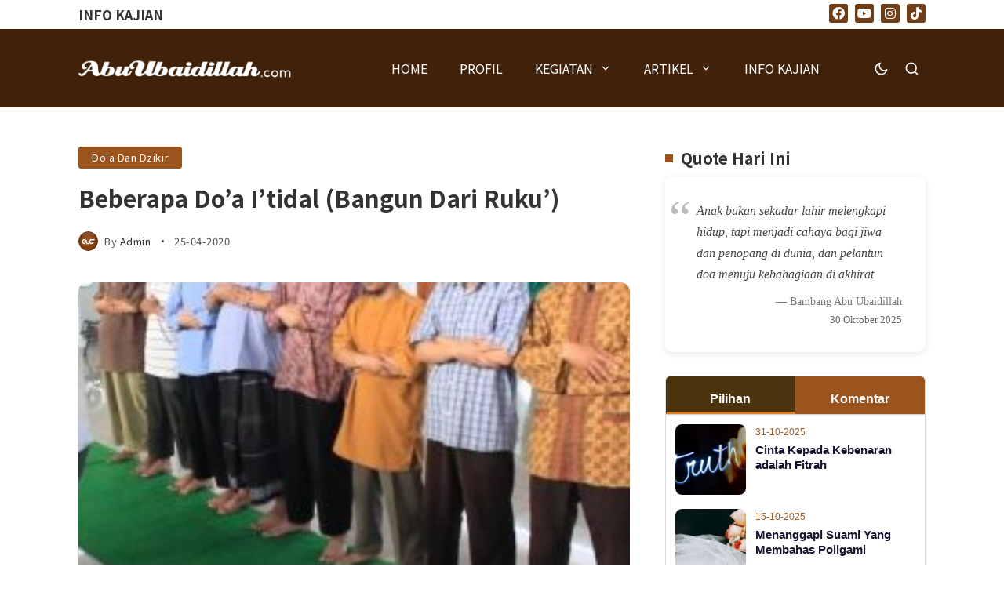

--- FILE ---
content_type: text/html; charset=UTF-8
request_url: https://abuubaidillah.com/beberapa-doa-itidal-bangun-dari-ruku
body_size: 51694
content:
<!doctype html>
<html lang="en-US" prefix="og: https://ogp.me/ns#">
<head>
	<meta charset="UTF-8">
	<meta name="viewport" content="width=device-width, initial-scale=1">
	<link rel="profile" href="https://gmpg.org/xfn/11">
	<title>Beberapa Do&#8217;a I&#8217;tidal (Bangun Dari Ruku&#8217;) &#8211; Abu Ubaidillah Al-Atsary</title>
<meta name='robots' content='max-image-preview:large' />
<link rel="alternate" type="application/rss+xml" title="Abu Ubaidillah Al-Atsary &raquo; Feed" href="https://abuubaidillah.com/feed" />
<link rel="alternate" type="application/rss+xml" title="Abu Ubaidillah Al-Atsary &raquo; Comments Feed" href="https://abuubaidillah.com/comments/feed" />
<link rel="alternate" type="application/rss+xml" title="Abu Ubaidillah Al-Atsary &raquo; Beberapa Do&#8217;a I&#8217;tidal (Bangun Dari Ruku&#8217;) Comments Feed" href="https://abuubaidillah.com/beberapa-doa-itidal-bangun-dari-ruku/feed" />
<link rel="alternate" title="oEmbed (JSON)" type="application/json+oembed" href="https://abuubaidillah.com/wp-json/oembed/1.0/embed?url=https%3A%2F%2Fabuubaidillah.com%2Fbeberapa-doa-itidal-bangun-dari-ruku" />
<link rel="alternate" title="oEmbed (XML)" type="text/xml+oembed" href="https://abuubaidillah.com/wp-json/oembed/1.0/embed?url=https%3A%2F%2Fabuubaidillah.com%2Fbeberapa-doa-itidal-bangun-dari-ruku&#038;format=xml" />
        <meta property="og:title" content="Beberapa Do&#8217;a I&#8217;tidal (Bangun Dari Ruku&#8217;) - Abu Ubaidillah Al-Atsary" />
        <meta property="og:type" content="article" />
        <meta property="og:description" content="Ya Allah tidak ada yang dapat menghalangi apa yang Engkau berikan dan tidak ada pula yang dapat memb" />
        <meta property="og:url" content="https://abuubaidillah.com/beberapa-doa-itidal-bangun-dari-ruku" />
        <meta property="og:site_name" content="Abu Ubaidillah Al-Atsary" />


        			<meta property="og:image" content="https://abuubaidillah.com/wp-content/uploads/2020/04/Beberapa-Doa-Itidal-Bangun-Dari-Ruku-e1587813917248.jpg"/>
		
		
        <style id='wp-img-auto-sizes-contain-inline-css'>
img:is([sizes=auto i],[sizes^="auto," i]){contain-intrinsic-size:3000px 1500px}
/*# sourceURL=wp-img-auto-sizes-contain-inline-css */
</style>
<link rel='stylesheet' id='wp-block-library-css' href='https://abuubaidillah.com/wp-includes/css/dist/block-library/style.min.css?ver=6.9' media='all' />
<style id='global-styles-inline-css'>
:root{--wp--preset--aspect-ratio--square: 1;--wp--preset--aspect-ratio--4-3: 4/3;--wp--preset--aspect-ratio--3-4: 3/4;--wp--preset--aspect-ratio--3-2: 3/2;--wp--preset--aspect-ratio--2-3: 2/3;--wp--preset--aspect-ratio--16-9: 16/9;--wp--preset--aspect-ratio--9-16: 9/16;--wp--preset--color--black: #000000;--wp--preset--color--cyan-bluish-gray: #abb8c3;--wp--preset--color--white: #ffffff;--wp--preset--color--pale-pink: #f78da7;--wp--preset--color--vivid-red: #cf2e2e;--wp--preset--color--luminous-vivid-orange: #ff6900;--wp--preset--color--luminous-vivid-amber: #fcb900;--wp--preset--color--light-green-cyan: #7bdcb5;--wp--preset--color--vivid-green-cyan: #00d084;--wp--preset--color--pale-cyan-blue: #8ed1fc;--wp--preset--color--vivid-cyan-blue: #0693e3;--wp--preset--color--vivid-purple: #9b51e0;--wp--preset--color--accent: #9b541d;--wp--preset--color--dark: #261818;--wp--preset--color--light: #f2f3f5;--wp--preset--gradient--vivid-cyan-blue-to-vivid-purple: linear-gradient(135deg,rgb(6,147,227) 0%,rgb(155,81,224) 100%);--wp--preset--gradient--light-green-cyan-to-vivid-green-cyan: linear-gradient(135deg,rgb(122,220,180) 0%,rgb(0,208,130) 100%);--wp--preset--gradient--luminous-vivid-amber-to-luminous-vivid-orange: linear-gradient(135deg,rgb(252,185,0) 0%,rgb(255,105,0) 100%);--wp--preset--gradient--luminous-vivid-orange-to-vivid-red: linear-gradient(135deg,rgb(255,105,0) 0%,rgb(207,46,46) 100%);--wp--preset--gradient--very-light-gray-to-cyan-bluish-gray: linear-gradient(135deg,rgb(238,238,238) 0%,rgb(169,184,195) 100%);--wp--preset--gradient--cool-to-warm-spectrum: linear-gradient(135deg,rgb(74,234,220) 0%,rgb(151,120,209) 20%,rgb(207,42,186) 40%,rgb(238,44,130) 60%,rgb(251,105,98) 80%,rgb(254,248,76) 100%);--wp--preset--gradient--blush-light-purple: linear-gradient(135deg,rgb(255,206,236) 0%,rgb(152,150,240) 100%);--wp--preset--gradient--blush-bordeaux: linear-gradient(135deg,rgb(254,205,165) 0%,rgb(254,45,45) 50%,rgb(107,0,62) 100%);--wp--preset--gradient--luminous-dusk: linear-gradient(135deg,rgb(255,203,112) 0%,rgb(199,81,192) 50%,rgb(65,88,208) 100%);--wp--preset--gradient--pale-ocean: linear-gradient(135deg,rgb(255,245,203) 0%,rgb(182,227,212) 50%,rgb(51,167,181) 100%);--wp--preset--gradient--electric-grass: linear-gradient(135deg,rgb(202,248,128) 0%,rgb(113,206,126) 100%);--wp--preset--gradient--midnight: linear-gradient(135deg,rgb(2,3,129) 0%,rgb(40,116,252) 100%);--wp--preset--font-size--small: 13px;--wp--preset--font-size--medium: 20px;--wp--preset--font-size--large: 36px;--wp--preset--font-size--x-large: 42px;--wp--preset--spacing--20: 0.44rem;--wp--preset--spacing--30: 0.67rem;--wp--preset--spacing--40: 1rem;--wp--preset--spacing--50: 1.5rem;--wp--preset--spacing--60: 2.25rem;--wp--preset--spacing--70: 3.38rem;--wp--preset--spacing--80: 5.06rem;--wp--preset--shadow--natural: 6px 6px 9px rgba(0, 0, 0, 0.2);--wp--preset--shadow--deep: 12px 12px 50px rgba(0, 0, 0, 0.4);--wp--preset--shadow--sharp: 6px 6px 0px rgba(0, 0, 0, 0.2);--wp--preset--shadow--outlined: 6px 6px 0px -3px rgb(255, 255, 255), 6px 6px rgb(0, 0, 0);--wp--preset--shadow--crisp: 6px 6px 0px rgb(0, 0, 0);}:where(.is-layout-flex){gap: 0.5em;}:where(.is-layout-grid){gap: 0.5em;}body .is-layout-flex{display: flex;}.is-layout-flex{flex-wrap: wrap;align-items: center;}.is-layout-flex > :is(*, div){margin: 0;}body .is-layout-grid{display: grid;}.is-layout-grid > :is(*, div){margin: 0;}:where(.wp-block-columns.is-layout-flex){gap: 2em;}:where(.wp-block-columns.is-layout-grid){gap: 2em;}:where(.wp-block-post-template.is-layout-flex){gap: 1.25em;}:where(.wp-block-post-template.is-layout-grid){gap: 1.25em;}.has-black-color{color: var(--wp--preset--color--black) !important;}.has-cyan-bluish-gray-color{color: var(--wp--preset--color--cyan-bluish-gray) !important;}.has-white-color{color: var(--wp--preset--color--white) !important;}.has-pale-pink-color{color: var(--wp--preset--color--pale-pink) !important;}.has-vivid-red-color{color: var(--wp--preset--color--vivid-red) !important;}.has-luminous-vivid-orange-color{color: var(--wp--preset--color--luminous-vivid-orange) !important;}.has-luminous-vivid-amber-color{color: var(--wp--preset--color--luminous-vivid-amber) !important;}.has-light-green-cyan-color{color: var(--wp--preset--color--light-green-cyan) !important;}.has-vivid-green-cyan-color{color: var(--wp--preset--color--vivid-green-cyan) !important;}.has-pale-cyan-blue-color{color: var(--wp--preset--color--pale-cyan-blue) !important;}.has-vivid-cyan-blue-color{color: var(--wp--preset--color--vivid-cyan-blue) !important;}.has-vivid-purple-color{color: var(--wp--preset--color--vivid-purple) !important;}.has-black-background-color{background-color: var(--wp--preset--color--black) !important;}.has-cyan-bluish-gray-background-color{background-color: var(--wp--preset--color--cyan-bluish-gray) !important;}.has-white-background-color{background-color: var(--wp--preset--color--white) !important;}.has-pale-pink-background-color{background-color: var(--wp--preset--color--pale-pink) !important;}.has-vivid-red-background-color{background-color: var(--wp--preset--color--vivid-red) !important;}.has-luminous-vivid-orange-background-color{background-color: var(--wp--preset--color--luminous-vivid-orange) !important;}.has-luminous-vivid-amber-background-color{background-color: var(--wp--preset--color--luminous-vivid-amber) !important;}.has-light-green-cyan-background-color{background-color: var(--wp--preset--color--light-green-cyan) !important;}.has-vivid-green-cyan-background-color{background-color: var(--wp--preset--color--vivid-green-cyan) !important;}.has-pale-cyan-blue-background-color{background-color: var(--wp--preset--color--pale-cyan-blue) !important;}.has-vivid-cyan-blue-background-color{background-color: var(--wp--preset--color--vivid-cyan-blue) !important;}.has-vivid-purple-background-color{background-color: var(--wp--preset--color--vivid-purple) !important;}.has-black-border-color{border-color: var(--wp--preset--color--black) !important;}.has-cyan-bluish-gray-border-color{border-color: var(--wp--preset--color--cyan-bluish-gray) !important;}.has-white-border-color{border-color: var(--wp--preset--color--white) !important;}.has-pale-pink-border-color{border-color: var(--wp--preset--color--pale-pink) !important;}.has-vivid-red-border-color{border-color: var(--wp--preset--color--vivid-red) !important;}.has-luminous-vivid-orange-border-color{border-color: var(--wp--preset--color--luminous-vivid-orange) !important;}.has-luminous-vivid-amber-border-color{border-color: var(--wp--preset--color--luminous-vivid-amber) !important;}.has-light-green-cyan-border-color{border-color: var(--wp--preset--color--light-green-cyan) !important;}.has-vivid-green-cyan-border-color{border-color: var(--wp--preset--color--vivid-green-cyan) !important;}.has-pale-cyan-blue-border-color{border-color: var(--wp--preset--color--pale-cyan-blue) !important;}.has-vivid-cyan-blue-border-color{border-color: var(--wp--preset--color--vivid-cyan-blue) !important;}.has-vivid-purple-border-color{border-color: var(--wp--preset--color--vivid-purple) !important;}.has-vivid-cyan-blue-to-vivid-purple-gradient-background{background: var(--wp--preset--gradient--vivid-cyan-blue-to-vivid-purple) !important;}.has-light-green-cyan-to-vivid-green-cyan-gradient-background{background: var(--wp--preset--gradient--light-green-cyan-to-vivid-green-cyan) !important;}.has-luminous-vivid-amber-to-luminous-vivid-orange-gradient-background{background: var(--wp--preset--gradient--luminous-vivid-amber-to-luminous-vivid-orange) !important;}.has-luminous-vivid-orange-to-vivid-red-gradient-background{background: var(--wp--preset--gradient--luminous-vivid-orange-to-vivid-red) !important;}.has-very-light-gray-to-cyan-bluish-gray-gradient-background{background: var(--wp--preset--gradient--very-light-gray-to-cyan-bluish-gray) !important;}.has-cool-to-warm-spectrum-gradient-background{background: var(--wp--preset--gradient--cool-to-warm-spectrum) !important;}.has-blush-light-purple-gradient-background{background: var(--wp--preset--gradient--blush-light-purple) !important;}.has-blush-bordeaux-gradient-background{background: var(--wp--preset--gradient--blush-bordeaux) !important;}.has-luminous-dusk-gradient-background{background: var(--wp--preset--gradient--luminous-dusk) !important;}.has-pale-ocean-gradient-background{background: var(--wp--preset--gradient--pale-ocean) !important;}.has-electric-grass-gradient-background{background: var(--wp--preset--gradient--electric-grass) !important;}.has-midnight-gradient-background{background: var(--wp--preset--gradient--midnight) !important;}.has-small-font-size{font-size: var(--wp--preset--font-size--small) !important;}.has-medium-font-size{font-size: var(--wp--preset--font-size--medium) !important;}.has-large-font-size{font-size: var(--wp--preset--font-size--large) !important;}.has-x-large-font-size{font-size: var(--wp--preset--font-size--x-large) !important;}
/*# sourceURL=global-styles-inline-css */
</style>

<style id='classic-theme-styles-inline-css'>
/*! This file is auto-generated */
.wp-block-button__link{color:#fff;background-color:#32373c;border-radius:9999px;box-shadow:none;text-decoration:none;padding:calc(.667em + 2px) calc(1.333em + 2px);font-size:1.125em}.wp-block-file__button{background:#32373c;color:#fff;text-decoration:none}
/*# sourceURL=/wp-includes/css/classic-themes.min.css */
</style>
<link rel='stylesheet' id='arabic-font-css-css' href='https://abuubaidillah.com/wp-content/plugins/arabic-font/css/arabic-fonts.css' media='all' />
<link rel='stylesheet' id='th90-style-css' href='https://abuubaidillah.com/wp-content/themes/katerio/sdd.css?ver=1.5.1' media='all' />
<link rel='stylesheet' id='elementor-frontend-css' href='https://abuubaidillah.com/wp-content/plugins/elementor/assets/css/frontend.min.css?ver=3.29.2' media='all' />
<link rel='stylesheet' id='elementor-post-8590-css' href='https://abuubaidillah.com/wp-content/uploads/elementor/css/post-8590.css?ver=1769048587' media='all' />
<link rel='stylesheet' id='elementor-post-8595-css' href='https://abuubaidillah.com/wp-content/uploads/elementor/css/post-8595.css?ver=1769048587' media='all' />
<link rel='stylesheet' id='elementor-post-8605-css' href='https://abuubaidillah.com/wp-content/uploads/elementor/css/post-8605.css?ver=1769048587' media='all' />
<link rel='stylesheet' id='elementor-post-8600-css' href='https://abuubaidillah.com/wp-content/uploads/elementor/css/post-8600.css?ver=1769048587' media='all' />
<link rel='stylesheet' id='elementor-post-8642-css' href='https://abuubaidillah.com/wp-content/uploads/elementor/css/post-8642.css?ver=1769048587' media='all' />
<link rel='stylesheet' id='elementor-post-8613-css' href='https://abuubaidillah.com/wp-content/uploads/elementor/css/post-8613.css?ver=1769048587' media='all' />
<link rel='stylesheet' id='elementor-post-8625-css' href='https://abuubaidillah.com/wp-content/uploads/elementor/css/post-8625.css?ver=1769048587' media='all' />
<link rel='stylesheet' id='elementor-post-8618-css' href='https://abuubaidillah.com/wp-content/uploads/elementor/css/post-8618.css?ver=1769048587' media='all' />
<link rel='stylesheet' id='elementor-post-8649-css' href='https://abuubaidillah.com/wp-content/uploads/elementor/css/post-8649.css?ver=1769048587' media='all' />
<link rel="preload" as="style" href="https://fonts.googleapis.com/css?family=Noto%20Sans%20JP:100,200,300,400,500,600,700,800,900&#038;display=swap&#038;ver=1751982036" /><link rel="stylesheet" href="https://fonts.googleapis.com/css?family=Noto%20Sans%20JP:100,200,300,400,500,600,700,800,900&#038;display=swap&#038;ver=1751982036" media="print" onload="this.media='all'"><noscript><link rel="stylesheet" href="https://fonts.googleapis.com/css?family=Noto%20Sans%20JP:100,200,300,400,500,600,700,800,900&#038;display=swap&#038;ver=1751982036" /></noscript><link rel='stylesheet' id='elementor-icons-shared-0-css' href='https://abuubaidillah.com/wp-content/plugins/elementor/assets/lib/font-awesome/css/fontawesome.min.css?ver=5.15.3' media='all' />
<link rel='stylesheet' id='elementor-icons-fa-brands-css' href='https://abuubaidillah.com/wp-content/plugins/elementor/assets/lib/font-awesome/css/brands.min.css?ver=5.15.3' media='all' />
<script src="https://abuubaidillah.com/wp-includes/js/jquery/jquery.min.js?ver=3.7.1" id="jquery-core-js"></script>
<script src="https://abuubaidillah.com/wp-includes/js/jquery/jquery-migrate.min.js?ver=3.4.1" id="jquery-migrate-js"></script>
<script src="https://abuubaidillah.com/wp-content/plugins/sticky-menu-or-anything-on-scroll/assets/js/jq-sticky-anything.min.js?ver=2.1.1" id="stickyAnythingLib-js"></script>
<link rel="https://api.w.org/" href="https://abuubaidillah.com/wp-json/" /><link rel="alternate" title="JSON" type="application/json" href="https://abuubaidillah.com/wp-json/wp/v2/posts/6747" /><link rel="EditURI" type="application/rsd+xml" title="RSD" href="https://abuubaidillah.com/xmlrpc.php?rsd" />
<link rel="canonical" href="https://abuubaidillah.com/beberapa-doa-itidal-bangun-dari-ruku" />




<!-- Generated by Arabic Font -->
<style>.arab {font-family: AmiriWeb; font-size: 28px; direction: rtl; line-height: 50px; text-align: Right;}</style>


	<style>img#wpstats{display:none}</style>
		<script type="application/ld+json">{"@context":"https://schema.org","@type":"WebSite","@id":"https://abuubaidillah.com/#website","url":"https://abuubaidillah.com/","name":"Abu Ubaidillah Al-Atsary","potentialAction":{"@type":"SearchAction","target":"https://abuubaidillah.com/?s={search_term_string}","query-input":"required name=search_term_string"}}</script>

			<style>
				.e-con.e-parent:nth-of-type(n+4):not(.e-lazyloaded):not(.e-no-lazyload),
				.e-con.e-parent:nth-of-type(n+4):not(.e-lazyloaded):not(.e-no-lazyload) * {
					background-image: none !important;
				}
				@media screen and (max-height: 1024px) {
					.e-con.e-parent:nth-of-type(n+3):not(.e-lazyloaded):not(.e-no-lazyload),
					.e-con.e-parent:nth-of-type(n+3):not(.e-lazyloaded):not(.e-no-lazyload) * {
						background-image: none !important;
					}
				}
				@media screen and (max-height: 640px) {
					.e-con.e-parent:nth-of-type(n+2):not(.e-lazyloaded):not(.e-no-lazyload),
					.e-con.e-parent:nth-of-type(n+2):not(.e-lazyloaded):not(.e-no-lazyload) * {
						background-image: none !important;
					}
				}
			</style>
					<style id="wp-custom-css">
			/*[class*="bdt-"] *, [class*="bdt-"] *::before, [class*="bdt-"] *::after {
    box-sizing: border-box;
    border-radius: 19px;
}*/
/*widget post*/
.abu-widget-tabs {
    font-family: sans-serif;
    border: 1px solid #ddd;
    border-radius: 6px;
    overflow: hidden;
    background: #fff;
}

.abu-tabs {
    display: block;
    border-bottom: 1px solid #ccc;
    overflow: hidden;
}

.abu-tab-button {
    float: left;
    width: 50%;
    padding: 5px 10px!important; /* top-bottom 5px, left-right 10px */
    background: #fff;
    border: 1px solid #ddd;
    border-bottom: none;
    color: #1a1423;
    font-weight: bold;
    cursor: pointer;
    text-align: center;
    margin-bottom: 0px;
}

.abu-tab-button:first-child {
    border-radius: 5px 0px 0px 0px; /* Populer */
}

.abu-tab-button:last-child {
    border-radius: 0px 5px 0px 0px; /* Komentar */
}

.abu-tab-button.active {
    background: #4b340d;
    color: #fff;
    border-color: #4b340d;
    z-index: 1;
	  margin-bottom: 0px;
		border-bottom: 3px solid #dd8226;
}
.abu-tab-button:not(.active) {
    background-color: #9b541d;
    color: #fff;
    border-color: #9b541d;
}

.abu-tab-content {
    clear: both;
    padding: 12px;
}
.abu-tab-content {
    display: none;
}

.abu-tab-content.active {
    display: block;
}

.abu-post-item {
    clear: both;
    margin-bottom: 18px;
    overflow: hidden;
}

.abu-thumbnail {
    float: left;
    width: 90px;
    height: 90px;
    background: #ddd;
    border-radius: 8px;
    margin-right: 12px;
    overflow: hidden;
}

.abu-thumbnail img,
.abu-thumbnail .avatar {
    width: 100%;
    height: 100%;
	  object-fit: cover;
    display: block;
    border-radius: 8px;
    background-size: cover;
    background-position: center center;
}

.abu-thumb-placeholder {
    width: 90px;
    height: 90px;
    background: #ddd;
    border-radius: 8px;
    float: left;
    margin-right: 12px;
}

.abu-post-meta {
    overflow: hidden;
}

.abu-post-date {
    font-size: 12px;
    color: #a65a1f;
    margin-bottom: 3px;
    display: block;
}

.abu-post-title {
    font-size: 15px;
    font-weight: 700;
    color: #1a132f;
    line-height: 1.3;
    margin-bottom: 2px;
}

.abu-post-author {
    font-size: 13px;
    color: #a65a1f;
}
/*dark mode*/
.bg-dark .abu-widget-tabs {
    background-color: #1e1e1e;
    color: #f0f0f0;
		border: 0px solid #363b4d;
}

.bg-dark .abu-tab-button {
    color: #ffffff;
}

.bg-dark .abu-tab-button:not(.active) {
    background-color: #9b541d;
    color: #fff;
    border-color: #9b541d;
}

.bg-dark .abu-tab-button.active {
    background: #4b340d;
    color: #fff;
    border-color: #4b340d;
	  border-bottom: 3px solid #dd8226;
}

.bg-dark .abu-post-meta small,
.bg-dark .abu-post-meta .abu-post-title,
.bg-dark .abu-post-meta .abu-post-author {
    color: #dddddd;
}

/*player*/
body .sb_youtube[id^=sb_youtube_] *, body.et-db #et-boc .sb_youtube[id^=sb_youtube_] * {
    -webkit-box-sizing: border-box;
    box-sizing: border-box;
    border-radius: 7px;
}
html, body {
    /*overflow-x: hidden;*/
}
/*footer*/
.footer-link a {
    color: #fff;
}
/*content*/
@media screen and (max-width: 768px) {
    .site-content .section-inner {
        margin-top: 30px;
    }
}
/*Page Title*/
/* Style utama untuk Page Title */
.page-title-section {
    padding: 60px 0;
    background-color: #f5f5f5;
    text-align: center;
}

.page-title .heading-main {
    /*font-size: 48px;
    font-weight: 700;
    color: #222;
    margin-bottom: 10px;*/
}

.page-title .articles-count {
    font-size: 16px;
    color: #777;
    margin-top: 5px;
}

.page-desc {
    font-size: 18px;
    color: #555;
    max-width: 700px;
    margin: 10px auto 0;
}

@media (max-width: 768px) {
    .page-title-section {
        padding: 40px 15px;
    }

    .page-title .heading-main {
        font-size: 28px;
        line-height: 1.3;
				margin-top: 20px;
    }

    .page-desc {
        font-size: 16px;
    }
}
/*Arabic font mobile*/
/* Target div hasil plugin dengan font-family AmiriWeb */
div[style*="font-family:AmiriWeb"] {
  font-family: AmiriWeb, serif !important;
  font-size: 28px;
  direction: rtl;
  text-align: center;
  line-height: 55px;
}

/* Responsif untuk mobile */
@media (max-width: 768px) {
  div[style*="font-family:AmiriWeb"] {
    font-size: 28px !important;
    line-height: 65px !important;
    padding: 0 10px;
  }
}
/*sidebar sticky*/
@media screen and (min-width: 1025px) {
    .elementor-column.columns-sticky, .featured-side, .sticky-sidebar .site-bar, div.product .summary-wrap-inner > .summary {
        display: flex
;
        top: 100px;
    }
}
/*Quotes*/
.easy-quotes-list {
    max-width: 600px;
    margin: 0px 0 30px 0;
    font-family: 'Georgia', serif;
    color: #333;
    background: #f9f9f9;
    padding: 30px 30px;
    border-radius: 8px;
    box-shadow: 0 2px 8px rgb(0 0 0 / 0.1);
}

.easy-quote {
    margin-bottom: 25px;
    padding-bottom: 0px;
    border-bottom: 0px solid #ddd;
}

.easy-quote blockquote {
    quotes: "“" "”" "‘" "’";
    font-style: italic;
    font-size: 1em;
    line-height: 1.5;
    margin: 0 0 12px 0;
    color: #555;
    position: relative;
    padding-left: 1.2em;
}

.easy-quote blockquote::before {
    content: open-quote;
    font-size: 3em;
    line-height: 0;
    position: absolute;
    left: -15px;
    top: 20px;
    color: #bbb;
}

.easy-quote .quote-author {
    text-align: right;
    font-weight: 600;
    color: #777;
    font-size: 0.8em;
    font-style: normal;
}
/* Dark Mode Support */
.bg-dark .easy-quotes-list {
    background: #1e1e1e;
    color: #ddd;
    box-shadow: 0 2px 8px rgba(255, 255, 255, 0.05);
}

.bg-dark .easy-quote blockquote {
    color: #ccc;
}

.bg-dark .easy-quote blockquote::before {
    color: #666;
}

.bg-dark .easy-quote .quote-author {
    color: #aaa;
}
/*FAEDAH*/
.faedah-wrapper {
    display: grid;
    grid-template-columns: 1fr;
    gap: 24px;
    max-width: 800px;
    margin: 0 auto;
}

.faedah-item {
    background: #f9f9f9;
    border-left: 5px solid #009688;
    padding: 20px;
    border-radius: 10px;
    box-shadow: 0 1px 3px rgba(0,0,0,0.05);
}

.faedah-item blockquote,
.faedah-isi {
    font-size: 18px;
    line-height: 1.7;
    margin: 0 0 15px;
    color: #333;
    font-style: italic;
}

.faedah-meta {
    font-size: 14px;
    text-align: right;
    color: #666;
    border-top: 1px dashed #ccc;
    padding-top: 10px;
}
/*sejenak menginspirasi*/
.inspirasi-card {
    /*background: #f4f4f8;
    border-left: 4px solid #2c3e50;*/
    padding: 0px 0px;
    border-radius: 8px;
    box-shadow: 0 2px 6px rgba(0,0,0,0.05);
    margin-bottom: 20px;
    font-size: 15px;
    line-height: 1.6;
    color: #fff;
}

.inspirasi-excerpt {
    font-style: italic;
}

.selengkapnya-link {
    font-style: normal;
    font-weight: 500;
    color: #9b541d;
    text-decoration: none;
    margin-left: 5px;
}

.selengkapnya-link:hover {
    text-decoration: underline;
}
/*Buku Random*/
.buku-grid {
    display: grid;
    grid-template-columns: repeat(2, 1fr);
    gap: 20px;
    margin: 20px 0;
}

.buku-item img {
    width: 100%;
    height: 200px;
    border-radius: 8px;
    box-shadow: 0 2px 10px rgba(0,0,0,0.1);
    transition: transform 0.3s ease;
}

.buku-item:hover img {
    transform: scale(1.05);
}
/*mobile menu*/
/* ===== General Reset for Mobile Menu ===== */
.mobile-menu-wrap {
  width: 100%;
  background-color: #fbfbfb;
  font-family: 'Helvetica Neue', sans-serif;
}

.nav-mobile {
  list-style: none;
  margin: 0;
  padding: 0;
}

.nav-mobile > li {
  border-bottom: 1px solid #333;
}

.nav-mobile > li > a {
  display: flex;
  justify-content: space-between;
  align-items: center;
  padding: 14px 16px;
  font-size: 16px;
  color: #333;
  text-decoration: none;
}

.nav-mobile > li > a:hover {
  background-color: #f8f8f8;
}

/* ===== Submenu Style ===== */
.nav-mobile .sub-menu {
  list-style: none;
  padding-left: 0;
  margin: 0;
  background-color: #fbfbfb;
}

.nav-mobile .sub-menu li a {
  display: block;
  padding: 12px 0px;
  font-size: 15px;
  color: #555;
  text-decoration: none;
  border-top: 1px solid #eee;
}

.nav-mobile .sub-menu li a:hover {
  background-color: #efefef;
}

/* ===== Toggle Indicator (Optional) ===== */
.nav-mobile .menu-item-has-children > a .sub-pointer::after {
  content: '▼';
  font-size: 12px;
  margin-left: 8px;
  transition: transform 0.3s ease;
}

.nav-mobile .menu-item-has-children.open > a .sub-pointer::after {
  transform: rotate(180deg);
}

/* ===== Responsive Behavior ===== */
@media (max-width: 768px) {
  .nav-mobile > li > a {
    font-size: 16px;
  }

  .nav-mobile .sub-menu li a {
    font-size: 14px;
  }
}

/* === DARK MODE for mobile menu === */
/* Menu container */
.bg-dark .nav-mobile {
  background-color: #1c1515;
  color: #f1f1f1;
}

/* Menu items */
.bg-dark .nav-mobile > li > a {
  color: #f1f1f1;
  background-color: transparent;
  border-bottom: 0px solid #333;
}

/* Hover effect */
.bg-dark .nav-mobile > li > a:hover {
  background-color: #333;
}

/* Submenu container */
.bg-dark .nav-mobile .sub-menu {
  background-color: #1c1515;
}

/* Submenu items */
.bg-dark .nav-mobile .sub-menu li a {
  color: #ddd;
  background-color: #1c1515;
  padding: 12px 16px;
  font-size: 15px;
  line-height: 1.5;
  border-top: 1px solid #333;
}

/* Submenu hover */
.bg-dark .nav-mobile .sub-menu li a:hover {
  background-color: #1c1515;
  color: #fff;
}

/* Sub-pointer icon (optional styling) */
.bg-dark .nav-mobile .menu-item-has-children > a .sub-pointer::after {
  color: #aaa;
}

/*Quotes Harian*/
/*Style Arsip*/
.faedah-wrapper {
    display: grid;
    grid-template-columns: 1fr;
    gap: 24px;
    max-width: 800px;
    margin: 0 auto;
}

.faedah-item {
    background: #f9f9f9;
    border-left: 5px solid #9b541d;
    padding: 10px;
    border-radius: 8px;
    box-shadow: 0 1px 3px rgba(0,0,0,0.05);
}

.faedah-isi {
    font-size: 17px;
    line-height: 1.7;
    font-style: italic;
    color: #333;
}

.faedah-meta {
    font-size: 13px;
    text-align: right;
    color: #666;
    border-top: 1px dashed #ccc;
    padding-top: 10px;
}

.faedah-pagination {
    text-align: center;
    margin-top: 30px;
}
.faedah-item td, th {
    text-align: left;
    border-bottom: 0px solid var(--light-line-color-rgba);
    padding: 7px;
}
/* Style untuk sidebar */
.quote-sidebar {
    background: #fff;
    padding: 30px;
    border-radius: 10px;
    box-shadow: 0 2px 8px rgb(0 0 0 / 0.1);
    font-style: none;
	font-family: 'Georgia', serif;
    color: #444;
    position: relative;
}

.quote-sidebar .quote-icon {
    font-size: 4em;
    color: #bbb;
    position: absolute;
    top: 0px;
    left: 5px;
    font-family: 'Georgia', serif;
}

.quote-sidebar .quote-content {
    margin-left: 10px;
    font-size: 16px;
    line-height: 1.6;
	font-style: italic;
}
.quote-content td, th{
	border-bottom: 0px solid var(--light-line-color-rgba);
}
.quote-sidebar .quote-author {
    margin-top: 10px;
    text-align: right;
    font-style: normal;
    font-size: 14px;
    font-weight: 500;
    color: #777;
}
.quote-keterangan {
    font-size: 13px;
    color: #666;
    margin-top: 2px;
	  text-align: right
}
/* Dark Mode Styles */
.bg-dark {
    background-color: #121212;
    color: #e0e0e0;
}

/* Style Arsip - Dark Mode */
.bg-dark .faedah-item {
    background: #1e1e1e;
    border-left: 5px solid #d49c6c;
    box-shadow: 0 1px 3px rgba(255,255,255,0.05);
}

.bg-dark .faedah-isi {
    color: #e0e0e0;
}

.bg-dark .faedah-meta {
    color: #aaa;
    border-top: 1px dashed #444;
}

/* Sidebar Quotes - Dark Mode */
.bg-dark .quote-sidebar {
    background: #1e1e1e;
    color: #ddd;
    box-shadow: 0 2px 8px rgba(255,255,255,0.05);
}

.bg-dark .quote-sidebar .quote-icon {
    color: #666;
}

.bg-dark .quote-sidebar .quote-content {
    color: #e0e0e0;
}

.bg-dark .quote-sidebar .quote-author {
    color: #aaa;
}

/* Table elements inside faedah and quote content - Dark Mode */
.bg-dark .faedah-item td,
.bg-dark .faedah-item th,
.bg-dark .quote-content td,
.bg-dark .quote-content th {
    color: #ddd;
    border-bottom: 0px solid rgba(255,255,255,0.1);
}
/*Kategori*/
@media only screen and (max-width: 768px) {
  .entry-meta.info-div-none {
    overflow-x: auto;
    -webkit-overflow-scrolling: touch;
  }

  .entry-meta.info-div-none .meta-cats {
    display: inline-flex;
    flex-wrap: nowrap;
    gap: 0px;
    width: max-content;
    padding-bottom: 5px;
  }

  .entry-meta.info-div-none .meta-cats a {
    flex-shrink: 0;
    white-space: nowrap;
  }

  .entry-meta.info-div-none::-webkit-scrollbar {
    display: none;
  }

  .entry-meta.info-div-none {
    scrollbar-width: none;
  }
}
/*Pagination Theme*/
.pagination-wrapper {
    text-align: center;
    margin: 20px 0;
}

.pagination-list {
    display: flex;
    flex-wrap: wrap;
    justify-content: center;
    gap: 8px;
    padding: 0;
    list-style: none;
    margin: 0;
}

.pagination-list li {
    display: inline-block;
}

.pagi-item {
    display: inline-block;
    padding: 13px 22px;
    background-color: #f4f4f4;
    color: #333;
    text-decoration: none;
    border-radius: 5px;
    font-size: 16px;
}

.pagi-item-current {
    background-color: #a14b00;
    color: #fff;
}

.pagi-item:hover {
    background-color: #ccc;
}

/* Mobile responsive*/
@media screen and (max-width: 480px) {
    .pagination-list {
        gap: 4px;
    }

    .pagi-item {
        padding: 16px 22px;
        font-size: 13px;
    }
}

/* Dark Mode Pagination */
.bg-dark .pagination-wrapper {
    text-align: center;
    margin: 20px 0;
}

.bg-dark .pagination-list {
    display: flex;
    flex-wrap: wrap;
    justify-content: center;
    gap: 8px;
    padding: 0;
    list-style: none;
    margin: 0;
}

.bg-dark .pagination-list li {
    display: inline-block;
}

.bg-dark .pagi-item {
    display: inline-block;
    padding: 13px 22px;
    background-color: #333; /* gelap */
    color: #eee;
    text-decoration: none;
    border-radius: 5px;
    font-size: 16px;
    border: 1px solid #555;
    transition: background-color 0.2s ease, color 0.2s ease;
}

.bg-dark .pagi-item-current {
    background-color: #9b541d; 
    color: #fff;
}

.bg-dark .pagi-item:hover {
    background-color: #444;
    color: #fff;
}

/* Mobile responsive untuk dark mode */
@media screen and (max-width: 480px) {
    .bg-dark .pagination-list {
        gap: 5px;
    }

    .bg-dark .pagi-item {
        padding: 16px 22px;
        font-size: 13px;
    }
}


/*Footer Menu*/
.vertical-footer-menu {
    list-style: none;
    padding: 0;
    margin: 0;
}

.vertical-footer-menu li {
    margin-bottom: 2px;
}

.vertical-footer-menu a {
    color: #fff; /* Sesuaikan dengan warna footer */
    text-decoration: none;
}

.vertical-footer-menu a:hover {
    text-decoration: underline;
}
/*Page Description*/
.page-desc {
    font-size: 18px;
    color: #555;
    max-width: 700px;
    margin: 10px 0px 0px 0px;
}
/*:target {
  scroll-margin-top: 150px;
}*/






		</style>
		<style id="th90_options-dynamic-css" title="dynamic-css" class="redux-options-output">:root{--site_width:1140;--content_width:66;--light-bg-color:#fff;--light-sec-bg-color:#f2f3f5;--light-text-color-color:#555555;--light-text-color-alpha:1;--light-text-color-rgba:rgba(85,85,85,1);--light-text-color-lighter-color:#555555;--light-text-color-lighter-alpha:1;--light-text-color-lighter-rgba:rgba(85,85,85,1);--light-text-color-heavier-color:#333333;--light-text-color-heavier-alpha:1;--light-text-color-heavier-rgba:rgba(51,51,51,1);--light-text-link-color-color:#333333;--light-text-link-color-alpha:1;--light-text-link-color-rgba:rgba(51,51,51,1);--light-line-color-color:#000000;--light-line-color-alpha:0.13;--light-line-color-rgba:rgba(0,0,0,0.13);--dark-bg-color:#1c1515;--dark-sec-bg-color:#261818;--dark-text-color-color:#cdcdcd;--dark-text-color-alpha:1;--dark-text-color-rgba:rgba(205,205,205,1);--dark-text-color-lighter-color:#cdcdcd;--dark-text-color-lighter-alpha:1;--dark-text-color-lighter-rgba:rgba(205,205,205,1);--dark-text-color-heavier-color:#ffffff;--dark-text-color-heavier-alpha:1;--dark-text-color-heavier-rgba:rgba(255,255,255,1);--dark-text-link-color-color:#ffffff;--dark-text-link-color-alpha:1;--dark-text-link-color-rgba:rgba(255,255,255,1);--dark-line-color-color:#ffffff;--dark-line-color-alpha:0.2;--dark-line-color-rgba:rgba(255,255,255,0.2);--color-accent:#9b541d;--color-accent-text:#fff;--primary_text-font-family:Noto Sans JP;--primary_text-font-weight:400;--primary_text-font-size:16px;--primary_text-line-height:1.7;--second_text-font-family:Noto Sans JP;--second_text-font-weight:400;--second_text-font-size:13px;--second_text-line-height:1.5;--font_heading-font-family:Noto Sans JP;--font_heading-font-weight:700;--font_heading-line-height:1.5;--h1_desktop-font-size:49px;--h2_desktop-font-size:23px;--h3_desktop-font-size:20px;--h4_desktop-font-size:25px;--h5_desktop-font-size:20px;--h6_desktop-font-size:16px;--h1_tablet-font-size:49px;--h2_tablet-font-size:23px;--h3_tablet-font-size:20px;--h4_tablet-font-size:25px;--h5_tablet-font-size:20px;--h6_tablet-font-size:16px;--h1_mobile-font-size:40px;--h2_mobile-font-size:23px;--h3_mobile-font-size:20px;--h4_mobile-font-size:23px;--h5_mobile-font-size:19px;--h6_mobile-font-size:16px;--image_radius-units:px;--title_lineclamp:;--excerpt_lineclamp:;--form_radius:0;--button_radius:3;--preloader_size:100;--search_height-height:150px;--search_height-units:px;--search_overlay-color:#000000;--search_overlay-alpha:0.7;--search_overlay-rgba:rgba(0,0,0,0.7);--search_overlay_blur:6.0;--newsletter_overlay-color:#000000;--newsletter_overlay-alpha:0.7;--newsletter_overlay-rgba:rgba(0,0,0,0.7);--newsletter_overlay_blur:6.0;--newsletter_height:450;--newsletter_width:800;--offcanvas_width-width:270px;--offcanvas_width-units:px;--offcanvas_overlay-color:#000000;--offcanvas_overlay-alpha:0.7;--offcanvas_overlay-rgba:rgba(0,0,0,0.7);--offcanvas_overlay_blur:6.0;--offcanvas_bg_img_opacity:0.3;--header_el_space-width:20px;--header_el_space-units:px;--logo_svg_width-width:181px;--logo_svg_width-units:px;--mob_header_height:100;--logo_mobile_svg_width-width:160px;--logo_mobile_svg_width-units:px;--mobilemenu_bg_img_opacity:0.3;--page_title_padding-units:px;--page_title_padding-padding-top:0;--page_title_padding-padding-bottom:0;--footer_el_space-width:30px;--footer_el_space-units:px;--reading_indicator_height:4;}.entry-header-article h1.entry-title{font-size:30px;}blockquote{font-weight:700;font-style:italic;font-size:20px;}</style><link rel='stylesheet' id='widget-heading-css' href='https://abuubaidillah.com/wp-content/plugins/elementor/assets/css/widget-heading.min.css?ver=3.29.2' media='all' />
<link rel='stylesheet' id='widget-social-icons-css' href='https://abuubaidillah.com/wp-content/plugins/elementor/assets/css/widget-social-icons.min.css?ver=3.29.2' media='all' />
<link rel='stylesheet' id='e-apple-webkit-css' href='https://abuubaidillah.com/wp-content/plugins/elementor/assets/css/conditionals/apple-webkit.min.css?ver=3.29.2' media='all' />
</head>

<body class="wp-singular post-template-default single single-post postid-6747 single-format-standard wp-embed-responsive wp-theme-katerio  site-skin site-stretch site-light is-lazyload content-link-underline title-hov-underline_text_color sticky-header-active reading-indicator-top lazy-no-placeholder sticky-sidebar elementor-default elementor-kit-8590">


<div id="page" class="site">
	<a class="skip-link screen-reader-text" href="#content">Skip to content</a>

	
	<header id="site-header" class="site-header">
		<div class="site-section desktop-el">
    		<div data-elementor-type="wp-post" data-elementor-id="8595" class="elementor elementor-8595">
						<section class="elementor-section elementor-top-section elementor-element elementor-element-2cb9648f elementor-section-content-middle is-skin bg-inherit bg-second elementor-section-height-default elementor-section-height-default section-boxed columns-no bg-no" data-id="2cb9648f" data-element_type="section" data-settings="{&quot;background_background&quot;:&quot;classic&quot;}">
						<div class="elementor-container elementor-column-gap-default">
					<div class="elementor-column elementor-col-50 elementor-top-column elementor-element elementor-element-4ba2ae6 columns-nosticky" data-id="4ba2ae6" data-element_type="column">
			<div class="elementor-widget-wrap elementor-element-populated">
						<div class="elementor-element elementor-element-52189553 elementor-widget elementor-widget-heading" data-id="52189553" data-element_type="widget" data-widget_type="heading.default">
				<div class="elementor-widget-container">
					<h4 class="elementor-heading-title elementor-size-default">INFO KAJIAN</h4>				</div>
				</div>
					</div>
		</div>
				<div class="elementor-column elementor-col-50 elementor-top-column elementor-element elementor-element-3f35a049 columns-nosticky" data-id="3f35a049" data-element_type="column">
			<div class="elementor-widget-wrap elementor-element-populated">
						<div class="elementor-element elementor-element-492a637a elementor-shape-rounded elementor-grid-0 e-grid-align-center elementor-widget elementor-widget-social-icons" data-id="492a637a" data-element_type="widget" data-widget_type="social-icons.default">
				<div class="elementor-widget-container">
							<div class="elementor-social-icons-wrapper elementor-grid" role="list">
							<span class="elementor-grid-item" role="listitem">
					<a class="elementor-icon elementor-social-icon elementor-social-icon-facebook elementor-repeater-item-e378282" href="https://www.facebook.com/ustadzabuubaidillahbambang" target="_blank">
						<span class="elementor-screen-only">Facebook</span>
						<i class="fab fa-facebook"></i>					</a>
				</span>
							<span class="elementor-grid-item" role="listitem">
					<a class="elementor-icon elementor-social-icon elementor-social-icon-youtube elementor-repeater-item-e0d7466" href="https://www.youtube.com/@bambangabuubaidillah" target="_blank">
						<span class="elementor-screen-only">Youtube</span>
						<i class="fab fa-youtube"></i>					</a>
				</span>
							<span class="elementor-grid-item" role="listitem">
					<a class="elementor-icon elementor-social-icon elementor-social-icon-instagram elementor-repeater-item-3038910" href="https://www.instagram.com/abuubaidillahcom/" target="_blank">
						<span class="elementor-screen-only">Instagram</span>
						<i class="fab fa-instagram"></i>					</a>
				</span>
							<span class="elementor-grid-item" role="listitem">
					<a class="elementor-icon elementor-social-icon elementor-social-icon-tiktok elementor-repeater-item-8e63434" href="https://www.tiktok.com/@abuubaidillahcom" target="_blank">
						<span class="elementor-screen-only">Tiktok</span>
						<i class="fab fa-tiktok"></i>					</a>
				</span>
					</div>
						</div>
				</div>
					</div>
		</div>
					</div>
		</section>
				<section class="elementor-section elementor-top-section elementor-element elementor-element-22318234 elementor-section-content-middle is-skin bg-dark bg-second elementor-section-height-default elementor-section-height-default section-boxed columns-no bg-no" data-id="22318234" data-element_type="section" data-settings="{&quot;background_background&quot;:&quot;classic&quot;}">
						<div class="elementor-container elementor-column-gap-default">
					<div class="elementor-column elementor-col-33 elementor-top-column elementor-element elementor-element-67fb690d columns-nosticky" data-id="67fb690d" data-element_type="column">
			<div class="elementor-widget-wrap elementor-element-populated">
						<div class="elementor-element elementor-element-6f8a9cd1 elementor-widget elementor-widget-logo" data-id="6f8a9cd1" data-element_type="widget" data-widget_type="logo.default">
				<div class="elementor-widget-container">
					<a href="https://abuubaidillah.com/" class="logo-site logo-site-svg logo" title="Abu Ubaidillah Al-Atsary"><svg xmlns="http://www.w3.org/2000/svg" xmlns:xlink="http://www.w3.org/1999/xlink" width="325" height="25" viewBox="0 0 325 25">
                    <image xlink:href="[data-uri]" x="0" y="0" width="325" height="25"/>
                  </svg></a><a href="https://abuubaidillah.com/" class="logo-site logo-site-svg logo_dark" title="Abu Ubaidillah Al-Atsary"><svg xmlns="http://www.w3.org/2000/svg" xmlns:xlink="http://www.w3.org/1999/xlink" width="325" height="56" viewBox="0 0 325 56">
                    <image xlink:href="[data-uri]" x="0" y="0" width="325" height="56"/>
                  </svg></a>				</div>
				</div>
					</div>
		</div>
				<div class="elementor-column elementor-col-33 elementor-top-column elementor-element elementor-element-27a9fd13 columns-nosticky" data-id="27a9fd13" data-element_type="column">
			<div class="elementor-widget-wrap elementor-element-populated">
						<div class="elementor-element elementor-element-6506028 elementor-widget elementor-widget-main-menu" data-id="6506028" data-element_type="widget" data-widget_type="main-menu.default">
				<div class="elementor-widget-container">
					<nav class="navmain-wrap parent-have-indicator item-parent-angle item-active-line_bottom subitem-active-line_side"><ul id="menu-main-menu" class="nav-main"><li id="menu-item-8885" class="menu-item menu-item-type-custom menu-item-object-custom menu-item-home menu-item-8885"><a href="https://abuubaidillah.com"><span class="menu-text">Home</span></a></li>
<li id="menu-item-8886" class="menu-item menu-item-type-post_type menu-item-object-page menu-item-8886"><a href="https://abuubaidillah.com/profil-2"><span class="menu-text">Profil</span></a></li>
<li id="menu-item-8903" class="menu-item menu-item-type-custom menu-item-object-custom menu-item-has-children menu-item-8903"><a href="#"><span class="menu-text">Kegiatan</span></a>
<ul class="sub-menu">
	<li id="menu-item-8902" class="menu-item menu-item-type-post_type menu-item-object-page menu-item-8902"><a href="https://abuubaidillah.com/jadwal-kajian-rutin"><span class="menu-text">Kajian Rutin</span></a></li>
	<li id="menu-item-8887" class="menu-item menu-item-type-post_type menu-item-object-page menu-item-8887"><a href="https://abuubaidillah.com/jadwal-khutbah-tahun-2025"><span class="menu-text">Khutbah Tahun 2025</span></a></li>
	<li id="menu-item-9220" class="menu-item menu-item-type-post_type menu-item-object-page menu-item-9220"><a href="https://abuubaidillah.com/jadwal-khutbah-tahun-2026"><span class="menu-text">Khutbah Tahun 2026</span></a></li>
</ul>
</li>
<li id="menu-item-8922" class="menu-item menu-item-type-custom menu-item-object-custom menu-item-has-children menu-item-8922"><a href="#"><span class="menu-text">Artikel</span></a>
<ul class="sub-menu">
	<li id="menu-item-8912" class="menu-item menu-item-type-taxonomy menu-item-object-category menu-item-8912"><a href="https://abuubaidillah.com/category/akhlak"><span class="menu-text">Adab Islam</span></a></li>
	<li id="menu-item-8913" class="menu-item menu-item-type-taxonomy menu-item-object-category menu-item-8913"><a href="https://abuubaidillah.com/category/al-quran"><span class="menu-text">Al-Qur&#8217;an</span></a></li>
	<li id="menu-item-8919" class="menu-item menu-item-type-taxonomy menu-item-object-category menu-item-8919"><a href="https://abuubaidillah.com/category/aqidah-islam"><span class="menu-text">Prinsip Islam</span></a></li>
	<li id="menu-item-8921" class="menu-item menu-item-type-taxonomy menu-item-object-category menu-item-8921"><a href="https://abuubaidillah.com/category/sejenak-menginspirasi"><span class="menu-text">Sejenak Menginspirasi</span></a></li>
	<li id="menu-item-8914" class="menu-item menu-item-type-taxonomy menu-item-object-category current-post-ancestor current-menu-parent current-post-parent menu-item-8914"><a href="https://abuubaidillah.com/category/doa-dan-dzikir"><span class="menu-text">Do&#8217;a Dan Dzikir</span></a></li>
	<li id="menu-item-8924" class="menu-item menu-item-type-taxonomy menu-item-object-category menu-item-8924"><a href="https://abuubaidillah.com/category/tanya-jawab-islam"><span class="menu-text">Question And Answer</span></a></li>
	<li id="menu-item-8915" class="menu-item menu-item-type-taxonomy menu-item-object-category menu-item-8915"><a href="https://abuubaidillah.com/category/fiqih-praktis"><span class="menu-text">Fiqih Praktis</span></a></li>
	<li id="menu-item-8923" class="menu-item menu-item-type-taxonomy menu-item-object-category menu-item-8923"><a href="https://abuubaidillah.com/category/indahnya-sunnah"><span class="menu-text">Hadits</span></a></li>
	<li id="menu-item-8930" class="menu-item menu-item-type-post_type menu-item-object-page menu-item-8930"><a href="https://abuubaidillah.com/quotes-harian"><span class="menu-text">Quotes Harian</span></a></li>
	<li id="menu-item-8931" class="menu-item menu-item-type-taxonomy menu-item-object-category menu-item-8931"><a href="https://abuubaidillah.com/category/ebook-gratis"><span class="menu-text">Ebook Gratis</span></a></li>
	<li id="menu-item-8916" class="menu-item menu-item-type-taxonomy menu-item-object-category menu-item-8916"><a href="https://abuubaidillah.com/category/kisah-dan-pelajaran"><span class="menu-text">Kisah Dan Pelajaran</span></a></li>
	<li id="menu-item-8918" class="menu-item menu-item-type-taxonomy menu-item-object-category menu-item-8918"><a href="https://abuubaidillah.com/category/penyejuk-qalbu"><span class="menu-text">Penyejuk Qalbu</span></a></li>
	<li id="menu-item-8917" class="menu-item menu-item-type-taxonomy menu-item-object-category menu-item-8917"><a href="https://abuubaidillah.com/category/khutbah"><span class="menu-text">Naskah Khutbah</span></a></li>
	<li id="menu-item-8920" class="menu-item menu-item-type-taxonomy menu-item-object-category menu-item-8920"><a href="https://abuubaidillah.com/category/ruang-muslimah"><span class="menu-text">Ruang Muslimah</span></a></li>
</ul>
</li>
<li id="menu-item-8925" class="menu-item menu-item-type-taxonomy menu-item-object-category menu-item-8925"><a href="https://abuubaidillah.com/category/jadwal-kajian"><span class="menu-text">Info Kajian</span></a></li>
</ul></nav>				</div>
				</div>
					</div>
		</div>
				<div class="elementor-column elementor-col-33 elementor-top-column elementor-element elementor-element-ae23fac columns-nosticky" data-id="ae23fac" data-element_type="column">
			<div class="elementor-widget-wrap elementor-element-populated">
						<div class="elementor-element elementor-element-47944203 elementor-widget elementor-widget-trigger-skin" data-id="47944203" data-element_type="widget" data-widget_type="trigger-skin.default">
				<div class="elementor-widget-container">
									<div class="skin-trigger trigger-dark button btn-content_icon btn-medium btn-text">
				<span class="icon-svg"><svg xmlns="http://www.w3.org/2000/svg" viewBox="0 0 24 24" width="24" height="24"><path fill="none" d="M0 0h24v24H0z"/><path d="M10 7a7 7 0 0 0 12 4.9v.1c0 5.523-4.477 10-10 10S2 17.523 2 12 6.477 2 12 2h.1A6.979 6.979 0 0 0 10 7zm-6 5a8 8 0 0 0 15.062 3.762A9 9 0 0 1 8.238 4.938 7.999 7.999 0 0 0 4 12z"/></svg></span>				</div>
								<div class="skin-trigger trigger-light button btn-content_icon btn-medium btn-text">
				<span class="icon-svg"><svg xmlns="http://www.w3.org/2000/svg" viewBox="0 0 24 24" width="24" height="24"><path fill="none" d="M0 0h24v24H0z"/><path d="M12 18a6 6 0 1 1 0-12 6 6 0 0 1 0 12zm0-2a4 4 0 1 0 0-8 4 4 0 0 0 0 8zM11 1h2v3h-2V1zm0 19h2v3h-2v-3zM3.515 4.929l1.414-1.414L7.05 5.636 5.636 7.05 3.515 4.93zM16.95 18.364l1.414-1.414 2.121 2.121-1.414 1.414-2.121-2.121zm2.121-14.85l1.414 1.415-2.121 2.121-1.414-1.414 2.121-2.121zM5.636 16.95l1.414 1.414-2.121 2.121-1.414-1.414 2.121-2.121zM23 11v2h-3v-2h3zM4 11v2H1v-2h3z"/></svg></span>				</div>
								</div>
				</div>
				<div class="elementor-element elementor-element-5e842a2e elementor-widget elementor-widget-trigger-search" data-id="5e842a2e" data-element_type="widget" data-widget_type="trigger-search.default">
				<div class="elementor-widget-container">
									<div class="search-trigger button btn-content_icon btn-medium btn-text">
				<span class="icon-svg"><svg xmlns="http://www.w3.org/2000/svg" viewBox="0 0 24 24" width="24" height="24"><path fill="none" d="M0 0h24v24H0z"/><path d="M18.031 16.617l4.283 4.282-1.415 1.415-4.282-4.283A8.96 8.96 0 0 1 11 20c-4.968 0-9-4.032-9-9s4.032-9 9-9 9 4.032 9 9a8.96 8.96 0 0 1-1.969 5.617zm-2.006-.742A6.977 6.977 0 0 0 18 11c0-3.868-3.133-7-7-7-3.868 0-7 3.132-7 7 0 3.867 3.132 7 7 7a6.977 6.977 0 0 0 4.875-1.975l.15-.15z"/></svg></span>				</div>
								</div>
				</div>
					</div>
		</div>
					</div>
		</section>
				</div>
		</div>
<div class="site-section sticky-header sticky-show-both">
    		<div data-elementor-type="wp-post" data-elementor-id="8605" class="elementor elementor-8605">
						<section class="elementor-section elementor-top-section elementor-element elementor-element-733d6cb2 elementor-section-content-middle is-skin bg-dark bg-second elementor-hidden-mobile elementor-section-height-default elementor-section-height-default section-boxed columns-no bg-no" data-id="733d6cb2" data-element_type="section" data-settings="{&quot;background_background&quot;:&quot;classic&quot;}">
						<div class="elementor-container elementor-column-gap-default">
					<div class="elementor-column elementor-col-33 elementor-top-column elementor-element elementor-element-5f46ee1 columns-nosticky" data-id="5f46ee1" data-element_type="column">
			<div class="elementor-widget-wrap elementor-element-populated">
						<div class="elementor-element elementor-element-1d827508 elementor-widget elementor-widget-logo" data-id="1d827508" data-element_type="widget" data-widget_type="logo.default">
				<div class="elementor-widget-container">
					<a href="https://abuubaidillah.com/" class="logo-site logo-site-svg logo" title="Abu Ubaidillah Al-Atsary"><svg xmlns="http://www.w3.org/2000/svg" xmlns:xlink="http://www.w3.org/1999/xlink" width="325" height="56" viewBox="0 0 325 56">
                    <image xlink:href="[data-uri]" x="0" y="0" width="325" height="56"/>
                  </svg></a><a href="https://abuubaidillah.com/" class="logo-site logo-site-svg logo_dark" title="Abu Ubaidillah Al-Atsary"><svg xmlns="http://www.w3.org/2000/svg" xmlns:xlink="http://www.w3.org/1999/xlink" width="325" height="56" viewBox="0 0 325 56">
                    <image xlink:href="[data-uri]" x="0" y="0" width="325" height="56"/>
                  </svg></a>				</div>
				</div>
					</div>
		</div>
				<div class="elementor-column elementor-col-33 elementor-top-column elementor-element elementor-element-56cdb4ba columns-nosticky" data-id="56cdb4ba" data-element_type="column">
			<div class="elementor-widget-wrap elementor-element-populated">
						<div class="elementor-element elementor-element-5af6a66 elementor-widget elementor-widget-main-menu" data-id="5af6a66" data-element_type="widget" data-widget_type="main-menu.default">
				<div class="elementor-widget-container">
					<nav class="navmain-wrap parent-have-indicator item-parent-angle item-active-line_bottom subitem-active-line_side"><ul id="menu-main-menu-1" class="nav-main"><li class="menu-item menu-item-type-custom menu-item-object-custom menu-item-home menu-item-8885"><a href="https://abuubaidillah.com"><span class="menu-text">Home</span></a></li>
<li class="menu-item menu-item-type-post_type menu-item-object-page menu-item-8886"><a href="https://abuubaidillah.com/profil-2"><span class="menu-text">Profil</span></a></li>
<li class="menu-item menu-item-type-custom menu-item-object-custom menu-item-has-children menu-item-8903"><a href="#"><span class="menu-text">Kegiatan</span></a>
<ul class="sub-menu">
	<li class="menu-item menu-item-type-post_type menu-item-object-page menu-item-8902"><a href="https://abuubaidillah.com/jadwal-kajian-rutin"><span class="menu-text">Kajian Rutin</span></a></li>
	<li class="menu-item menu-item-type-post_type menu-item-object-page menu-item-8887"><a href="https://abuubaidillah.com/jadwal-khutbah-tahun-2025"><span class="menu-text">Khutbah Tahun 2025</span></a></li>
	<li class="menu-item menu-item-type-post_type menu-item-object-page menu-item-9220"><a href="https://abuubaidillah.com/jadwal-khutbah-tahun-2026"><span class="menu-text">Khutbah Tahun 2026</span></a></li>
</ul>
</li>
<li class="menu-item menu-item-type-custom menu-item-object-custom menu-item-has-children menu-item-8922"><a href="#"><span class="menu-text">Artikel</span></a>
<ul class="sub-menu">
	<li class="menu-item menu-item-type-taxonomy menu-item-object-category menu-item-8912"><a href="https://abuubaidillah.com/category/akhlak"><span class="menu-text">Adab Islam</span></a></li>
	<li class="menu-item menu-item-type-taxonomy menu-item-object-category menu-item-8913"><a href="https://abuubaidillah.com/category/al-quran"><span class="menu-text">Al-Qur&#8217;an</span></a></li>
	<li class="menu-item menu-item-type-taxonomy menu-item-object-category menu-item-8919"><a href="https://abuubaidillah.com/category/aqidah-islam"><span class="menu-text">Prinsip Islam</span></a></li>
	<li class="menu-item menu-item-type-taxonomy menu-item-object-category menu-item-8921"><a href="https://abuubaidillah.com/category/sejenak-menginspirasi"><span class="menu-text">Sejenak Menginspirasi</span></a></li>
	<li class="menu-item menu-item-type-taxonomy menu-item-object-category current-post-ancestor current-menu-parent current-post-parent menu-item-8914"><a href="https://abuubaidillah.com/category/doa-dan-dzikir"><span class="menu-text">Do&#8217;a Dan Dzikir</span></a></li>
	<li class="menu-item menu-item-type-taxonomy menu-item-object-category menu-item-8924"><a href="https://abuubaidillah.com/category/tanya-jawab-islam"><span class="menu-text">Question And Answer</span></a></li>
	<li class="menu-item menu-item-type-taxonomy menu-item-object-category menu-item-8915"><a href="https://abuubaidillah.com/category/fiqih-praktis"><span class="menu-text">Fiqih Praktis</span></a></li>
	<li class="menu-item menu-item-type-taxonomy menu-item-object-category menu-item-8923"><a href="https://abuubaidillah.com/category/indahnya-sunnah"><span class="menu-text">Hadits</span></a></li>
	<li class="menu-item menu-item-type-post_type menu-item-object-page menu-item-8930"><a href="https://abuubaidillah.com/quotes-harian"><span class="menu-text">Quotes Harian</span></a></li>
	<li class="menu-item menu-item-type-taxonomy menu-item-object-category menu-item-8931"><a href="https://abuubaidillah.com/category/ebook-gratis"><span class="menu-text">Ebook Gratis</span></a></li>
	<li class="menu-item menu-item-type-taxonomy menu-item-object-category menu-item-8916"><a href="https://abuubaidillah.com/category/kisah-dan-pelajaran"><span class="menu-text">Kisah Dan Pelajaran</span></a></li>
	<li class="menu-item menu-item-type-taxonomy menu-item-object-category menu-item-8918"><a href="https://abuubaidillah.com/category/penyejuk-qalbu"><span class="menu-text">Penyejuk Qalbu</span></a></li>
	<li class="menu-item menu-item-type-taxonomy menu-item-object-category menu-item-8917"><a href="https://abuubaidillah.com/category/khutbah"><span class="menu-text">Naskah Khutbah</span></a></li>
	<li class="menu-item menu-item-type-taxonomy menu-item-object-category menu-item-8920"><a href="https://abuubaidillah.com/category/ruang-muslimah"><span class="menu-text">Ruang Muslimah</span></a></li>
</ul>
</li>
<li class="menu-item menu-item-type-taxonomy menu-item-object-category menu-item-8925"><a href="https://abuubaidillah.com/category/jadwal-kajian"><span class="menu-text">Info Kajian</span></a></li>
</ul></nav>				</div>
				</div>
					</div>
		</div>
				<div class="elementor-column elementor-col-33 elementor-top-column elementor-element elementor-element-710eeb0e columns-nosticky" data-id="710eeb0e" data-element_type="column">
			<div class="elementor-widget-wrap elementor-element-populated">
						<div class="elementor-element elementor-element-791bdc61 elementor-widget elementor-widget-trigger-skin" data-id="791bdc61" data-element_type="widget" data-widget_type="trigger-skin.default">
				<div class="elementor-widget-container">
									<div class="skin-trigger trigger-dark button btn-content_icon btn-medium btn-text">
				<span class="icon-svg"><svg xmlns="http://www.w3.org/2000/svg" viewBox="0 0 24 24" width="24" height="24"><path fill="none" d="M0 0h24v24H0z"/><path d="M10 7a7 7 0 0 0 12 4.9v.1c0 5.523-4.477 10-10 10S2 17.523 2 12 6.477 2 12 2h.1A6.979 6.979 0 0 0 10 7zm-6 5a8 8 0 0 0 15.062 3.762A9 9 0 0 1 8.238 4.938 7.999 7.999 0 0 0 4 12z"/></svg></span>				</div>
								<div class="skin-trigger trigger-light button btn-content_icon btn-medium btn-text">
				<span class="icon-svg"><svg xmlns="http://www.w3.org/2000/svg" viewBox="0 0 24 24" width="24" height="24"><path fill="none" d="M0 0h24v24H0z"/><path d="M12 18a6 6 0 1 1 0-12 6 6 0 0 1 0 12zm0-2a4 4 0 1 0 0-8 4 4 0 0 0 0 8zM11 1h2v3h-2V1zm0 19h2v3h-2v-3zM3.515 4.929l1.414-1.414L7.05 5.636 5.636 7.05 3.515 4.93zM16.95 18.364l1.414-1.414 2.121 2.121-1.414 1.414-2.121-2.121zm2.121-14.85l1.414 1.415-2.121 2.121-1.414-1.414 2.121-2.121zM5.636 16.95l1.414 1.414-2.121 2.121-1.414-1.414 2.121-2.121zM23 11v2h-3v-2h3zM4 11v2H1v-2h3z"/></svg></span>				</div>
								</div>
				</div>
				<div class="elementor-element elementor-element-173f9bd elementor-widget elementor-widget-trigger-search" data-id="173f9bd" data-element_type="widget" data-widget_type="trigger-search.default">
				<div class="elementor-widget-container">
									<div class="search-trigger button btn-content_icon btn-medium btn-text">
				<span class="icon-svg"><svg xmlns="http://www.w3.org/2000/svg" viewBox="0 0 24 24" width="24" height="24"><path fill="none" d="M0 0h24v24H0z"/><path d="M18.031 16.617l4.283 4.282-1.415 1.415-4.282-4.283A8.96 8.96 0 0 1 11 20c-4.968 0-9-4.032-9-9s4.032-9 9-9 9 4.032 9 9a8.96 8.96 0 0 1-1.969 5.617zm-2.006-.742A6.977 6.977 0 0 0 18 11c0-3.868-3.133-7-7-7-3.868 0-7 3.132-7 7 0 3.867 3.132 7 7 7a6.977 6.977 0 0 0 4.875-1.975l.15-.15z"/></svg></span>				</div>
								</div>
				</div>
					</div>
		</div>
					</div>
		</section>
				<section class="elementor-section elementor-top-section elementor-element elementor-element-7a90fe0 elementor-section-content-middle is-skin bg-dark bg-second elementor-hidden-desktop elementor-hidden-tablet elementor-section-height-default elementor-section-height-default section-boxed columns-no bg-no" data-id="7a90fe0" data-element_type="section" data-settings="{&quot;background_background&quot;:&quot;classic&quot;}">
						<div class="elementor-container elementor-column-gap-default">
					<div class="elementor-column elementor-col-33 elementor-top-column elementor-element elementor-element-1043e9b columns-nosticky" data-id="1043e9b" data-element_type="column">
			<div class="elementor-widget-wrap">
							</div>
		</div>
				<div class="elementor-column elementor-col-33 elementor-top-column elementor-element elementor-element-54b36707 columns-nosticky" data-id="54b36707" data-element_type="column">
			<div class="elementor-widget-wrap elementor-element-populated">
						<div class="elementor-element elementor-element-58042012 elementor-widget elementor-widget-logo" data-id="58042012" data-element_type="widget" data-widget_type="logo.default">
				<div class="elementor-widget-container">
					<a href="https://abuubaidillah.com/" class="logo-site logo-site-svg logo" title="Abu Ubaidillah Al-Atsary"><svg xmlns="http://www.w3.org/2000/svg" xmlns:xlink="http://www.w3.org/1999/xlink" width="325" height="56" viewBox="0 0 325 56">
                    <image xlink:href="[data-uri]" x="0" y="0" width="325" height="56"/>
                  </svg></a><a href="https://abuubaidillah.com/" class="logo-site logo-site-svg logo_dark" title="Abu Ubaidillah Al-Atsary"><svg xmlns="http://www.w3.org/2000/svg" xmlns:xlink="http://www.w3.org/1999/xlink" width="325" height="56" viewBox="0 0 325 56">
                    <image xlink:href="[data-uri]" x="0" y="0" width="325" height="56"/>
                  </svg></a>				</div>
				</div>
					</div>
		</div>
				<div class="elementor-column elementor-col-33 elementor-top-column elementor-element elementor-element-69adfdc5 columns-nosticky" data-id="69adfdc5" data-element_type="column">
			<div class="elementor-widget-wrap elementor-element-populated">
						<div class="elementor-element elementor-element-150d5165 elementor-widget elementor-widget-trigger-skin" data-id="150d5165" data-element_type="widget" data-widget_type="trigger-skin.default">
				<div class="elementor-widget-container">
									<div class="skin-trigger trigger-dark button btn-content_icon btn-medium btn-text">
				<span class="icon-svg"><svg xmlns="http://www.w3.org/2000/svg" viewBox="0 0 24 24" width="24" height="24"><path fill="none" d="M0 0h24v24H0z"/><path d="M10 7a7 7 0 0 0 12 4.9v.1c0 5.523-4.477 10-10 10S2 17.523 2 12 6.477 2 12 2h.1A6.979 6.979 0 0 0 10 7zm-6 5a8 8 0 0 0 15.062 3.762A9 9 0 0 1 8.238 4.938 7.999 7.999 0 0 0 4 12z"/></svg></span>				</div>
								<div class="skin-trigger trigger-light button btn-content_icon btn-medium btn-text">
				<span class="icon-svg"><svg xmlns="http://www.w3.org/2000/svg" viewBox="0 0 24 24" width="24" height="24"><path fill="none" d="M0 0h24v24H0z"/><path d="M12 18a6 6 0 1 1 0-12 6 6 0 0 1 0 12zm0-2a4 4 0 1 0 0-8 4 4 0 0 0 0 8zM11 1h2v3h-2V1zm0 19h2v3h-2v-3zM3.515 4.929l1.414-1.414L7.05 5.636 5.636 7.05 3.515 4.93zM16.95 18.364l1.414-1.414 2.121 2.121-1.414 1.414-2.121-2.121zm2.121-14.85l1.414 1.415-2.121 2.121-1.414-1.414 2.121-2.121zM5.636 16.95l1.414 1.414-2.121 2.121-1.414-1.414 2.121-2.121zM23 11v2h-3v-2h3zM4 11v2H1v-2h3z"/></svg></span>				</div>
								</div>
				</div>
				<div class="elementor-element elementor-element-51457409 elementor-widget elementor-widget-trigger-search" data-id="51457409" data-element_type="widget" data-widget_type="trigger-search.default">
				<div class="elementor-widget-container">
									<div class="search-trigger button btn-content_icon btn-medium btn-text">
				<span class="icon-svg"><svg xmlns="http://www.w3.org/2000/svg" viewBox="0 0 24 24" width="24" height="24"><path fill="none" d="M0 0h24v24H0z"/><path d="M18.031 16.617l4.283 4.282-1.415 1.415-4.282-4.283A8.96 8.96 0 0 1 11 20c-4.968 0-9-4.032-9-9s4.032-9 9-9 9 4.032 9 9a8.96 8.96 0 0 1-1.969 5.617zm-2.006-.742A6.977 6.977 0 0 0 18 11c0-3.868-3.133-7-7-7-3.868 0-7 3.132-7 7 0 3.867 3.132 7 7 7a6.977 6.977 0 0 0 4.875-1.975l.15-.15z"/></svg></span>				</div>
								</div>
				</div>
					</div>
		</div>
					</div>
		</section>
				</div>
		</div>
<div class="site-section mobile-el">
    		<div data-elementor-type="wp-post" data-elementor-id="8600" class="elementor elementor-8600">
						<section class="elementor-section elementor-top-section elementor-element elementor-element-115f9574 bg-second elementor-section-height-min-height is-skin bg-dark elementor-section-height-default elementor-section-items-middle section-boxed columns-no bg-no" data-id="115f9574" data-element_type="section" data-settings="{&quot;background_background&quot;:&quot;classic&quot;}">
						<div class="elementor-container elementor-column-gap-default">
					<div class="elementor-column elementor-col-33 elementor-top-column elementor-element elementor-element-21569ad0 columns-nosticky" data-id="21569ad0" data-element_type="column">
			<div class="elementor-widget-wrap elementor-element-populated">
						<div class="elementor-element elementor-element-1d81c01d elementor-widget elementor-widget-trigger-offcanvas" data-id="1d81c01d" data-element_type="widget" data-widget_type="trigger-offcanvas.default">
				<div class="elementor-widget-container">
									<div class="offcanvas-trigger button btn-content_icon btn-large btn-text">
				<span class="icon-svg"><svg xmlns="http://www.w3.org/2000/svg" viewBox="0 0 24 24" width="24" height="24"><path fill="none" d="M0 0h24v24H0z"/><path d="M3 4h18v2H3V4zm0 7h18v2H3v-2zm0 7h18v2H3v-2z"/></svg></span>				</div>
								</div>
				</div>
					</div>
		</div>
				<div class="elementor-column elementor-col-33 elementor-top-column elementor-element elementor-element-57014f9d columns-nosticky" data-id="57014f9d" data-element_type="column">
			<div class="elementor-widget-wrap elementor-element-populated">
						<div class="elementor-element elementor-element-1006d808 elementor-widget elementor-widget-logo" data-id="1006d808" data-element_type="widget" data-widget_type="logo.default">
				<div class="elementor-widget-container">
					<a href="https://abuubaidillah.com/" class="logo-site logo-site-svg logo" title="Abu Ubaidillah Al-Atsary"><svg xmlns="http://www.w3.org/2000/svg" xmlns:xlink="http://www.w3.org/1999/xlink" width="325" height="56" viewBox="0 0 325 56">
                    <image xlink:href="[data-uri]" x="0" y="0" width="325" height="56"/>
                  </svg></a><a href="https://abuubaidillah.com/" class="logo-site logo-site-svg logo_dark" title="Abu Ubaidillah Al-Atsary"><svg xmlns="http://www.w3.org/2000/svg" xmlns:xlink="http://www.w3.org/1999/xlink" width="325" height="56" viewBox="0 0 325 56">
                    <image xlink:href="[data-uri]" x="0" y="0" width="325" height="56"/>
                  </svg></a>				</div>
				</div>
					</div>
		</div>
				<div class="elementor-column elementor-col-33 elementor-top-column elementor-element elementor-element-24836c73 columns-nosticky" data-id="24836c73" data-element_type="column">
			<div class="elementor-widget-wrap elementor-element-populated">
						<div class="elementor-element elementor-element-565568b elementor-widget elementor-widget-trigger-skin" data-id="565568b" data-element_type="widget" data-widget_type="trigger-skin.default">
				<div class="elementor-widget-container">
									<div class="skin-trigger trigger-dark button btn-content_icon btn-large btn-text">
				<span class="icon-svg"><svg xmlns="http://www.w3.org/2000/svg" viewBox="0 0 24 24" width="24" height="24"><path fill="none" d="M0 0h24v24H0z"/><path d="M10 7a7 7 0 0 0 12 4.9v.1c0 5.523-4.477 10-10 10S2 17.523 2 12 6.477 2 12 2h.1A6.979 6.979 0 0 0 10 7zm-6 5a8 8 0 0 0 15.062 3.762A9 9 0 0 1 8.238 4.938 7.999 7.999 0 0 0 4 12z"/></svg></span>				</div>
								<div class="skin-trigger trigger-light button btn-content_icon btn-large btn-text">
				<span class="icon-svg"><svg xmlns="http://www.w3.org/2000/svg" viewBox="0 0 24 24" width="24" height="24"><path fill="none" d="M0 0h24v24H0z"/><path d="M12 18a6 6 0 1 1 0-12 6 6 0 0 1 0 12zm0-2a4 4 0 1 0 0-8 4 4 0 0 0 0 8zM11 1h2v3h-2V1zm0 19h2v3h-2v-3zM3.515 4.929l1.414-1.414L7.05 5.636 5.636 7.05 3.515 4.93zM16.95 18.364l1.414-1.414 2.121 2.121-1.414 1.414-2.121-2.121zm2.121-14.85l1.414 1.415-2.121 2.121-1.414-1.414 2.121-2.121zM5.636 16.95l1.414 1.414-2.121 2.121-1.414-1.414 2.121-2.121zM23 11v2h-3v-2h3zM4 11v2H1v-2h3z"/></svg></span>				</div>
								</div>
				</div>
				<div class="elementor-element elementor-element-55f1ae7d elementor-widget elementor-widget-trigger-search" data-id="55f1ae7d" data-element_type="widget" data-widget_type="trigger-search.default">
				<div class="elementor-widget-container">
									<div class="search-trigger button btn-content_icon btn-large btn-text">
				<span class="icon-svg"><svg xmlns="http://www.w3.org/2000/svg" viewBox="0 0 24 24" width="24" height="24"><path fill="none" d="M0 0h24v24H0z"/><path d="M18.031 16.617l4.283 4.282-1.415 1.415-4.282-4.283A8.96 8.96 0 0 1 11 20c-4.968 0-9-4.032-9-9s4.032-9 9-9 9 4.032 9 9a8.96 8.96 0 0 1-1.969 5.617zm-2.006-.742A6.977 6.977 0 0 0 18 11c0-3.868-3.133-7-7-7-3.868 0-7 3.132-7 7 0 3.867 3.132 7 7 7a6.977 6.977 0 0 0 4.875-1.975l.15-.15z"/></svg></span>				</div>
								</div>
				</div>
					</div>
		</div>
					</div>
		</section>
				</div>
		</div>
	</header>

	
	
	<div id="content" class="site-content is-skin bg-light">
<div id="primary" class="content-area">
			<article id="post-6747" class="article-2 sidebar-right post-6747 post type-post status-publish format-standard has-post-thumbnail hentry category-doa-dan-dzikir tag-doa-dari-hadits-dzikir-berdasar-sunnah tag-doa-itidal tag-hadits-shahih tag-hidnul-muslim tag-hisnul-muslim tag-inilah-doanya tag-menghafal-doa tag-mudah-menghafal-doa tag-shalat-nabi tag-shalat-sesuai-sunnah tag-terus-berdoa">
		<div class="container">
		<div class="section-inner article-section">
            <main id="main" class="site-main" role="main">
                
<header class="entry-header entry-header-article">
    		<div class="entry-meta-holder">
			<div class="entry-meta info-div-none"><div class="meta-cats"><a class="post-cat button btn-color post-article-cat post-cat-694" href="https://abuubaidillah.com/category/doa-dan-dzikir">Do'a Dan Dzikir</a></div></div>		</div>
        <div class="page-title">
            <h1 class="entry-title">Beberapa Do&#8217;a I&#8217;tidal (Bangun Dari Ruku&#8217;)</h1>        </div>
    
            <div class="entry-meta-holder"><div class="entry-meta info-div-dot_circle"><div class="meta-author author vcard meta-color"><img alt='' src="[data-uri]" data-src='https://secure.gravatar.com/avatar/1a33ea99f60e16ac0ba7a42352609e62f6effeba55f5971cb83857537e7a5e1f?s=25&#038;d=mm&#038;r=g' data-srcset='https://secure.gravatar.com/avatar/1a33ea99f60e16ac0ba7a42352609e62f6effeba55f5971cb83857537e7a5e1f?s=50&#038;d=mm&#038;r=g 2x' class='lazyload avatar avatar-25 photo' height='25' width='25' decoding='async'/><span class="meta-before">By&nbsp;</span><a href="https://abuubaidillah.com/author/dm1ns" class="author-name url fn" rel="author" title="Posts by Admin">Admin</a></div><div class="meta-date"><a class="meta-color" href="https://abuubaidillah.com/beberapa-doa-itidal-bangun-dari-ruku"><span>25-04-2020</span></a></div></div></div>    </header><!-- .entry-header -->
<div class="entry-featured"><div class="media-holder"><a class="venobox" href="https://abuubaidillah.com/wp-content/uploads/2020/04/Beberapa-Doa-Itidal-Bangun-Dari-Ruku-e1587813917248.jpg"><div class="thumb-container thumb-56"><img width="295" height="154" src="[data-uri]" data-src="https://abuubaidillah.com/wp-content/uploads/2020/04/Beberapa-Doa-Itidal-Bangun-Dari-Ruku-e1587813917248.jpg" class="lazyload attachment-large size-large wp-post-image" alt="Beberapa Do&#039;a I&#039;tidal (Bangun Dari Ruku&#039;)" decoding="async" loading="eager" /></div></a></div></div>
<div class="entry-content article-content">
    <p>Berikut beberapa do&#8217;a atau dzikir yang Nabi shallallahu &#8216;alaihi wasallam ajarkan kepada kita yang disebutkan dalam hadits-hadits yang shahih</p>
<h2><strong>Pertama</strong></h2>
<div style="font-family:AmiriWeb; font-size:28px; direction: rtl; text-align: Right; line-height: 50px;">سَمِعَ اللهُ لِمَنْ حَمِدَهُ</div>
<p>“Allah mendengar pujian orang yang memujiNya.” <a href="#_ftn1" name="_ftnref1">[1]</a></p>
<h2><strong>Kedua</strong></h2>
<div style="font-family:AmiriWeb; font-size:28px; direction: rtl; text-align: Right; line-height: 50px;">رَبَّنَا وَلَكَ الْحَمْدُ حَمْدًا كَثِيْرًا طَيِّبًا مُبَارَكًا فِيْهِ</div>
<p>“Ya Rabb kami, hanya milikMu segala puji dengan pujian yang banyak, yang baik dan penuh keberkahan di dalamnya.” <a href="#_ftn2" name="_ftnref2">[2]</a></p>
<h2><strong>Ketiga</strong></h2>
<div style="font-family:AmiriWeb; font-size:28px; direction: rtl; text-align: Right; line-height: 50px;">مِلْءَ السَّمَاوَاتِ وَمِلْءَ اْلأَرْضِ وَمَا بَيْنَهُمَا وَمِلْءَ مَا شِئْتَ مِنْ شَيْءٍ بَعْدُ أَهْلَ الثَّنَاءِ وَالْمَجْدِ أَحَقُّ مَا قَالَ الْعَبْدُ وَكُلُّنَا لَكَ عَبْدٌ اَللَّهُمَّ لاَ مَانِعَ لِمَا أَعْطَيْتَ وَلاَ مُعْطِيَ لِمَا مَنَعْتَ وَلاَ يَنْفَعُ ذَا الْجَدِّ مِنْكَ الْجَدُّ</div>
<p>“(Aku memujiMu dengan) pujian sepenuh langit dan sepenuh bumi, sepenuh apa yang ada di antara keduanya, sepenuh apa yang Engkau kehendaki setelah itu. Wahai Rabb yang layak dipuji dan diagungkan, Yang paling berhak dikatakan oleh seorang hamba dan kami seluruhnya adalah hambaMu. Ya Allah tidak ada yang dapat menghalangi apa yang Engkau berikan dan tidak ada pula yang dapat memberi apa yang Engkau halangi, tidak bermanfaat kemuliyaan bagi orang yang memilikinya, hanya dariMu kemuliyaan itu. <a href="#_ftn3" name="_ftnref3">[3]</a></p>
<blockquote><p><strong>(Sumber:</strong> Kitab Hisnul Muslim karya Syeikh Sa’ad bin Wahf al Qahthani rahimahullah | diterjemahkan oleh Bambang Abu Ubaidillah hafizhahullah<strong>)</strong></p></blockquote>
<p>_____________________________</p>
<p><a href="#_ftnref1" name="_ftn1">[1]</a> Dikeluarkan oleh Imam Bukhari dalam Fath al Bari 2/282 nomor 796</p>
<p><a href="#_ftnref2" name="_ftn2">[2]</a> Dikeluarkan oleh Imam Bukhari dalam Fath al Bari 2/284 nomor 796</p>
<p><a href="#_ftnref3" name="_ftn3">[3]</a> Dikeluarkan oleh Imam Muslim 1/346 nomor 477</p>
</div>

<div class="clearfix"></div>

<div class="single-tags"><div class="entry-tags"><h5 class="tags-heading">Tags</h5><div class="tags-items tagcloud"><a href="https://abuubaidillah.com/tag/doa-dari-hadits-dzikir-berdasar-sunnah" rel="tag">doa dari hadits. dzikir berdasar sunnah</a><a href="https://abuubaidillah.com/tag/doa-itidal" rel="tag">doa i'tidal</a><a href="https://abuubaidillah.com/tag/hadits-shahih" rel="tag">hadits shahih</a><a href="https://abuubaidillah.com/tag/hidnul-muslim" rel="tag">hidnul muslim</a><a href="https://abuubaidillah.com/tag/hisnul-muslim" rel="tag">hisnul muslim</a><a href="https://abuubaidillah.com/tag/inilah-doanya" rel="tag">inilah doanya</a><a href="https://abuubaidillah.com/tag/menghafal-doa" rel="tag">menghafal do'a</a><a href="https://abuubaidillah.com/tag/mudah-menghafal-doa" rel="tag">mudah menghafal do'a</a><a href="https://abuubaidillah.com/tag/shalat-nabi" rel="tag">shalat nabi</a><a href="https://abuubaidillah.com/tag/shalat-sesuai-sunnah" rel="tag">shalat sesuai sunnah</a><a href="https://abuubaidillah.com/tag/terus-berdoa" rel="tag">terus berdoa</a></div></div></div><div class="single-shares"><div class="social-shares social-icons clearfix social-color social-btn"><a href="https://www.facebook.com/sharer/sharer.php?u=https%3A%2F%2Fabuubaidillah.com%2Fbeberapa-doa-itidal-bangun-dari-ruku" rel="nofollow" target="_blank" class="social-icon s-facebook"><span class="icon-svg"><svg xmlns="http://www.w3.org/2000/svg" viewBox="0 0 512 512"><!--! Font Awesome Pro 6.2.0 by @fontawesome - https://fontawesome.com License - https://fontawesome.com/license (Commercial License) Copyright 2022 Fonticons, Inc. --><path d="M504 256C504 119 393 8 256 8S8 119 8 256c0 123.78 90.69 226.38 209.25 245V327.69h-63V256h63v-54.64c0-62.15 37-96.48 93.67-96.48 27.14 0 55.52 4.84 55.52 4.84v61h-31.28c-30.8 0-40.41 19.12-40.41 38.73V256h68.78l-11 71.69h-57.78V501C413.31 482.38 504 379.78 504 256z"/></svg></span><span class="icon-text">Share</span></a><a href="https://twitter.com/intent/tweet/?text=Beberapa+Do%26%238217%3Ba+I%26%238217%3Btidal+%28Bangun+Dari+Ruku%26%238217%3B%29&amp;url=https%3A%2F%2Fabuubaidillah.com%2Fbeberapa-doa-itidal-bangun-dari-ruku" rel="nofollow" target="_blank" class="social-icon s-twitter"><span class="icon-svg"><svg xmlns="http://www.w3.org/2000/svg" viewBox="0 0 512 512"><path d="M389.2 48h70.6L305.6 224.2 487 464H345L233.7 318.6 106.5 464H35.8l164.9-188.5L26.8 48h145.6l100.5 132.9L389.2 48zm-24.8 373.8h39.1L151.1 88h-42l255.3 333.8z"/></svg></span><span class="icon-text">Tweet</span></a><a href="https://web.whatsapp.com/send?text=Beberapa+Do%26%238217%3Ba+I%26%238217%3Btidal+%28Bangun+Dari+Ruku%26%238217%3B%29 https%3A%2F%2Fabuubaidillah.com%2Fbeberapa-doa-itidal-bangun-dari-ruku" rel="nofollow" class="flex-desktop-el social-icon s-whatsapp"><span class="icon-svg"><svg xmlns="http://www.w3.org/2000/svg" viewBox="0 0 448 512"><path d="M380.9 97.1C339 55.1 283.2 32 223.9 32c-122.4 0-222 99.6-222 222 0 39.1 10.2 77.3 29.6 111L0 480l117.7-30.9c32.4 17.7 68.9 27 106.1 27h.1c122.3 0 224.1-99.6 224.1-222 0-59.3-25.2-115-67.1-157zm-157 341.6c-33.2 0-65.7-8.9-94-25.7l-6.7-4-69.8 18.3L72 359.2l-4.4-7c-18.5-29.4-28.2-63.3-28.2-98.2 0-101.7 82.8-184.5 184.6-184.5 49.3 0 95.6 19.2 130.4 54.1 34.8 34.9 56.2 81.2 56.1 130.5 0 101.8-84.9 184.6-186.6 184.6zm101.2-138.2c-5.5-2.8-32.8-16.2-37.9-18-5.1-1.9-8.8-2.8-12.5 2.8-3.7 5.6-14.3 18-17.6 21.8-3.2 3.7-6.5 4.2-12 1.4-32.6-16.3-54-29.1-75.5-66-5.7-9.8 5.7-9.1 16.3-30.3 1.8-3.7.9-6.9-.5-9.7-1.4-2.8-12.5-30.1-17.1-41.2-4.5-10.8-9.1-9.3-12.5-9.5-3.2-.2-6.9-.2-10.6-.2-3.7 0-9.7 1.4-14.8 6.9-5.1 5.6-19.4 19-19.4 46.3 0 27.3 19.9 53.7 22.6 57.4 2.8 3.7 39.1 59.7 94.8 83.8 35.2 15.2 49 16.5 66.6 13.9 10.7-1.6 32.8-13.4 37.4-26.4 4.6-13 4.6-24.1 3.2-26.4-1.3-2.5-5-3.9-10.5-6.6z"/></svg></span><span class="icon-text">Share</span></a><a href="https://wa.me/?text=Beberapa+Do%26%238217%3Ba+I%26%238217%3Btidal+%28Bangun+Dari+Ruku%26%238217%3B%29 https%3A%2F%2Fabuubaidillah.com%2Fbeberapa-doa-itidal-bangun-dari-ruku" rel="nofollow" class="flex-mobile-el social-icon s-whatsapp"><span class="icon-svg"><svg xmlns="http://www.w3.org/2000/svg" viewBox="0 0 448 512"><path d="M380.9 97.1C339 55.1 283.2 32 223.9 32c-122.4 0-222 99.6-222 222 0 39.1 10.2 77.3 29.6 111L0 480l117.7-30.9c32.4 17.7 68.9 27 106.1 27h.1c122.3 0 224.1-99.6 224.1-222 0-59.3-25.2-115-67.1-157zm-157 341.6c-33.2 0-65.7-8.9-94-25.7l-6.7-4-69.8 18.3L72 359.2l-4.4-7c-18.5-29.4-28.2-63.3-28.2-98.2 0-101.7 82.8-184.5 184.6-184.5 49.3 0 95.6 19.2 130.4 54.1 34.8 34.9 56.2 81.2 56.1 130.5 0 101.8-84.9 184.6-186.6 184.6zm101.2-138.2c-5.5-2.8-32.8-16.2-37.9-18-5.1-1.9-8.8-2.8-12.5 2.8-3.7 5.6-14.3 18-17.6 21.8-3.2 3.7-6.5 4.2-12 1.4-32.6-16.3-54-29.1-75.5-66-5.7-9.8 5.7-9.1 16.3-30.3 1.8-3.7.9-6.9-.5-9.7-1.4-2.8-12.5-30.1-17.1-41.2-4.5-10.8-9.1-9.3-12.5-9.5-3.2-.2-6.9-.2-10.6-.2-3.7 0-9.7 1.4-14.8 6.9-5.1 5.6-19.4 19-19.4 46.3 0 27.3 19.9 53.7 22.6 57.4 2.8 3.7 39.1 59.7 94.8 83.8 35.2 15.2 49 16.5 66.6 13.9 10.7-1.6 32.8-13.4 37.4-26.4 4.6-13 4.6-24.1 3.2-26.4-1.3-2.5-5-3.9-10.5-6.6z"/></svg></span><span class="icon-text">Share</span></a><a href="https://telegram.me/share/url?text=Beberapa+Do%26%238217%3Ba+I%26%238217%3Btidal+%28Bangun+Dari+Ruku%26%238217%3B%29&amp;url=https%3A%2F%2Fabuubaidillah.com%2Fbeberapa-doa-itidal-bangun-dari-ruku" rel="nofollow" target="_blank" class="social-icon s-telegram"><span class="icon-svg"><svg xmlns="http://www.w3.org/2000/svg" viewBox="0 0 448 512"><path d="M446.7 98.6l-67.6 318.8c-5.1 22.5-18.4 28.1-37.3 17.5l-103-75.9-49.7 47.8c-5.5 5.5-10.1 10.1-20.7 10.1l7.4-104.9 190.9-172.5c8.3-7.4-1.8-11.5-12.9-4.1L117.8 284 16.2 252.2c-22.1-6.9-22.5-22.1 4.6-32.7L418.2 66.4c18.4-6.9 34.5 4.1 28.5 32.2z"/></svg></span><span class="icon-text">Share</span></a></div></div>				<div class="element-article article-nav clearfix">
	                <nav class="entry-navigation">
	                    <div class="entry-navigation-left">
							<a href="https://abuubaidillah.com/ramadhan-momentum-instrospeksi-dan-memperbaiki-diri" rel="prev"><div class='nav-post'><div class="nav-thumbnail"><div class="thumb-container thumb-100"><img width="400" height="229" src="[data-uri]" data-src="https://abuubaidillah.com/wp-content/uploads/2020/04/momentum-ramadhan-2020.jpg" class="lazyload attachment-post-thumbnail size-post-thumbnail wp-post-image" alt="momentum ramadhan 2020" decoding="async" loading="eager" /></div></div><div class='nav-desc'><span class="nav-item-text">Previous Post</span><h5>Ramadhan Momentum Instrospeksi Dan Memperbaiki Diri</h5></div></div></a>	                    </div>

	                    <div class="entry-navigation-right">
							<a href="https://abuubaidillah.com/agar-tidak-boros-di-bulan-ramadhan" rel="next"><div class='nav-post'><div class="nav-thumbnail"><div class="thumb-container thumb-100"><img width="400" height="202" src="[data-uri]" data-src="https://abuubaidillah.com/wp-content/uploads/2020/04/Agar-Tidak-Boros-Di-Bulan-Ramadhan-e1614528008484.jpeg" class="lazyload attachment-post-thumbnail size-post-thumbnail wp-post-image" alt="Agar Tidak Boros Di Bulan Ramadhan" decoding="async" loading="eager" /></div></div><div class='nav-desc'><span class="nav-item-text">Next Post</span><h5>Agar Tidak Boros Di Bulan Ramadhan</h5></div></div></a>	                    </div>
	                </nav>
				</div>
            
<div class="element-article article-comments clearfix">
			<button type="submit" class="comment-collapse">
			Show Comments (0)		</button>
			<div id="comments" class="entry-comments">

		
				
			<div id="respond" class="comment-respond">
		<h3 id="reply-title" class="comment-reply-title h2">Leave a Reply <small><a rel="nofollow" id="cancel-comment-reply-link" href="/beberapa-doa-itidal-bangun-dari-ruku#respond" style="display:none;"><span class="icon-svg"><svg xmlns="http://www.w3.org/2000/svg" viewBox="0 0 24 24" width="24" height="24"><path fill="none" d="M0 0h24v24H0z"/><path d="M12 10.586l4.95-4.95 1.414 1.414-4.95 4.95 4.95 4.95-1.414 1.414-4.95-4.95-4.95 4.95-1.414-1.414 4.95-4.95-4.95-4.95L7.05 5.636z"/></svg></span></a></small></h3><form action="https://abuubaidillah.com/wp-comments-post.php" method="post" id="commentform" class="comment-form"><p class="comment-notes"><span id="email-notes">Your email address will not be published.</span> <span class="required-field-message">Required fields are marked <span class="required">*</span></span></p><p class="comment-form-comment"><textarea id="comment" name="comment" placeholder="Your Comment *" cols="45" rows="8" maxlength="65525" required="required"></textarea></p><p class="comment-form-url"><input id="url" name="url" type="text" value="" placeholder="Website" size="30" maxlength="200" /></p>
<p class="comment-form-author"><input id="author" name="author" type="text" value="" placeholder="Your Name *" size="30" maxlength="245" required='required' /></p>
<p class="comment-form-email"><input id="email" name="email" type="text" value="" placeholder="Your Email *" size="30" maxlength="100" aria-describedby="email-notes" required='required' /></p>
<p class="comment-form-cookies-consent"><input id="wp-comment-cookies-consent" name="wp-comment-cookies-consent" type="checkbox" value="yes" /> <label for="wp-comment-cookies-consent">Save my name, email, and website in this browser for the next time I comment.</label></p>
<p class="form-submit"><input name="submit" type="submit" id="submit" class="submit" value="Post Comment" /> <input type='hidden' name='comment_post_ID' value='6747' id='comment_post_ID' />
<input type='hidden' name='comment_parent' id='comment_parent' value='0' />
</p><p style="display: none;"><input type="hidden" id="akismet_comment_nonce" name="akismet_comment_nonce" value="75b6c31b4c" /></p><p style="display: none !important;" class="akismet-fields-container" data-prefix="ak_"><label>&#916;<textarea name="ak_hp_textarea" cols="45" rows="8" maxlength="100"></textarea></label><input type="hidden" id="ak_js_1" name="ak_js" value="67"/><script>document.getElementById( "ak_js_1" ).setAttribute( "value", ( new Date() ).getTime() );</script></p></form>	</div><!-- #respond -->
	
	</div>

</div>
<script type="application/ld+json">{"@context":"https:\/\/schema.org","@type":"Article","dateCreated":"2020-04-25T19:26:03+08:00","datePublished":"2020-04-25T19:26:03+08:00","dateModified":"2020-04-25T19:26:03+08:00","headline":"Beberapa Do&#8217;a I&#8217;tidal (Bangun Dari Ruku&#8217;)","name":"Beberapa Do&#8217;a I&#8217;tidal (Bangun Dari Ruku&#8217;)","keywords":"doa dari hadits. dzikir berdasar sunnah,doa i'tidal,hadits shahih,hidnul muslim,hisnul muslim,inilah doanya,menghafal do'a,mudah menghafal do'a,shalat nabi,shalat sesuai sunnah,terus berdoa","url":"https:\/\/abuubaidillah.com\/beberapa-doa-itidal-bangun-dari-ruku","description":"Ya Allah tidak ada yang dapat menghalangi apa yang Engkau berikan dan tidak ada pula yang dapat memberi apa yang","copyrightYear":"2020","publisher":{"@id":"#Publisher","@type":"Organization","name":"Abu Ubaidillah Al-Atsary","logo":{"@type":"ImageObject","url":""}},"sourceOrganization":{"@id":"#Publisher"},"copyrightHolder":{"@id":"#Publisher"},"mainEntityOfPage":{"@type":"WebPage","@id":"https:\/\/abuubaidillah.com\/beberapa-doa-itidal-bangun-dari-ruku"},"author":{"@type":"Person","name":"Admin","url":"https:\/\/abuubaidillah.com\/author\/dm1ns"},"articleSection":"Do'a Dan Dzikir","image":{"@type":"ImageObject","url":"https:\/\/abuubaidillah.com\/wp-content\/uploads\/2020\/04\/Beberapa-Doa-Itidal-Bangun-Dari-Ruku-e1587813917248.jpg","width":696,"height":154}}</script>            </main><!-- #main -->
					<aside id="secondary" class="site-bar">
			<div class="sidebar-inner">
						<div data-elementor-type="wp-post" data-elementor-id="8625" class="elementor elementor-8625">
						<section class="elementor-section elementor-top-section elementor-element elementor-element-4e23e2a3 elementor-section-height-default elementor-section-height-default section-boxed is-skin bg-light bg-no columns-no bg-no" data-id="4e23e2a3" data-element_type="section">
						<div class="elementor-container elementor-column-gap-default">
					<div class="elementor-column elementor-col-100 elementor-top-column elementor-element elementor-element-5250da70 columns-nosticky" data-id="5250da70" data-element_type="column">
			<div class="elementor-widget-wrap elementor-element-populated">
						<div class="elementor-element elementor-element-fe0b9de elementor-widget elementor-widget-block-heading" data-id="fe0b9de" data-element_type="widget" data-widget_type="block-heading.default">
				<div class="elementor-widget-container">
					<div class="heading-wrap heading-style9 heading-left"><h5 class="heading-main h5"><span class="heading-text">Quote Hari Ini</span></h5></div>				</div>
				</div>
				<div class="elementor-element elementor-element-79428023 elementor-widget elementor-widget-shortcode" data-id="79428023" data-element_type="widget" data-widget_type="shortcode.default">
				<div class="elementor-widget-container">
							<div class="elementor-shortcode"><div class="quote-sidebar"><span class="quote-icon">“</span><div class="quote-content"><p>Anak bukan sekadar lahir melengkapi hidup, tapi menjadi cahaya bagi jiwa dan penopang di dunia, dan pelantun doa menuju kebahagiaan di akhirat</p>
</div><div class="quote-author">&mdash; Bambang Abu Ubaidillah</div><div class="quote-keterangan" style="font-size: 0.8em; color: #666;">30 Oktober 2025</div></div></div>
						</div>
				</div>
				<div class="elementor-element elementor-element-6e4d7c0f elementor-widget elementor-widget-shortcode" data-id="6e4d7c0f" data-element_type="widget" data-widget_type="shortcode.default">
				<div class="elementor-widget-container">
							<div class="elementor-shortcode">    <div class="abu-widget-tabs">
        <div class="abu-tabs">
            <button class="abu-tab-button active" onclick="abuSwitchTab(event, 'populer')">Pilihan</button>
            <button class="abu-tab-button" onclick="abuSwitchTab(event, 'komentar')">Komentar</button>
        </div>
        <div id="populer" class="abu-tab-content" style="display:block;">
                                    <div class="abu-post-item">
                            <a href="https://abuubaidillah.com/cinta-kepada-kebenaran-adalah-fitrah" class="abu-post-link">
                                <div class="abu-thumbnail">
                                    <img width="200" height="114" src="[data-uri]" data-src="https://abuubaidillah.com/wp-content/uploads/2014/09/truth-350x200.png" class="lazyload attachment-thumbnail size-thumbnail wp-post-image" alt="" decoding="async" loading="eager" />                                </div>
                                <div class="abu-post-meta">
                                    <small class="abu-post-date">31-10-2025</small>
                                    <div class="abu-post-title">Cinta Kepada Kebenaran adalah Fitrah</div>
                                    <!--<div class="abu-post-category"><em>Al-Qur'an</em></div>-->
                                </div>
                            </a>
                        </div>
                                            <div class="abu-post-item">
                            <a href="https://abuubaidillah.com/menanggapi-suami-yang-membahas-poligami" class="abu-post-link">
                                <div class="abu-thumbnail">
                                    <img width="200" height="100" src="[data-uri]" data-src="https://abuubaidillah.com/wp-content/uploads/2021/03/honey-yanibel-minaya-cruz-UFTg6L9ZWJ8-unsplash-e1616683233834.jpg" class="lazyload attachment-thumbnail size-thumbnail wp-post-image" alt="" decoding="async" loading="eager" />                                </div>
                                <div class="abu-post-meta">
                                    <small class="abu-post-date">15-10-2025</small>
                                    <div class="abu-post-title">Menanggapi Suami Yang Membahas Poligami</div>
                                    <!--<div class="abu-post-category"><em>Question And Answer</em></div>-->
                                </div>
                            </a>
                        </div>
                                            <div class="abu-post-item">
                            <a href="https://abuubaidillah.com/tujuan-pernikahan" class="abu-post-link">
                                <div class="abu-thumbnail">
                                    <img width="200" height="133" src="[data-uri]" data-src="https://abuubaidillah.com/wp-content/uploads/2019/08/Tujuan-Pernikahan-200x133.jpg" class="lazyload attachment-thumbnail size-thumbnail wp-post-image" alt="" decoding="async" data-srcset="https://abuubaidillah.com/wp-content/uploads/2019/08/Tujuan-Pernikahan-200x133.jpg 200w, https://abuubaidillah.com/wp-content/uploads/2019/08/Tujuan-Pernikahan-300x200.jpg 300w, https://abuubaidillah.com/wp-content/uploads/2019/08/Tujuan-Pernikahan-480x320.jpg 480w, https://abuubaidillah.com/wp-content/uploads/2019/08/Tujuan-Pernikahan.jpg 600w" data-sizes="auto" data-expand="0" loading="eager" />                                </div>
                                <div class="abu-post-meta">
                                    <small class="abu-post-date">14-10-2025</small>
                                    <div class="abu-post-title">Tujuan Pernikahan</div>
                                    <!--<div class="abu-post-category"><em>Keluarga Sakinah</em></div>-->
                                </div>
                            </a>
                        </div>
                                            <div class="abu-post-item">
                            <a href="https://abuubaidillah.com/ilmu-memudahkan-masuk-surga" class="abu-post-link">
                                <div class="abu-thumbnail">
                                    <img width="200" height="134" src="[data-uri]" data-src="https://abuubaidillah.com/wp-content/uploads/2025/07/Ilmu-Memudahkan-Masuk-Surga-200x134.jpg" class="lazyload attachment-thumbnail size-thumbnail wp-post-image" alt="" decoding="async" data-srcset="https://abuubaidillah.com/wp-content/uploads/2025/07/Ilmu-Memudahkan-Masuk-Surga-200x134.jpg 200w, https://abuubaidillah.com/wp-content/uploads/2025/07/Ilmu-Memudahkan-Masuk-Surga-300x200.jpg 300w, https://abuubaidillah.com/wp-content/uploads/2025/07/Ilmu-Memudahkan-Masuk-Surga-480x321.jpg 480w, https://abuubaidillah.com/wp-content/uploads/2025/07/Ilmu-Memudahkan-Masuk-Surga.jpg 599w" data-sizes="auto" data-expand="0" loading="eager" />                                </div>
                                <div class="abu-post-meta">
                                    <small class="abu-post-date">25-07-2025</small>
                                    <div class="abu-post-title">Ilmu Memudahkan Masuk Surga</div>
                                    <!--<div class="abu-post-category"><em>Hadits</em></div>-->
                                </div>
                            </a>
                        </div>
                            </div>

        <div id="komentar" class="abu-tab-content">
                            <div class="abu-post-item">
                    <a href="https://abuubaidillah.com/khutbah-bekal-pulang-ke-akhirat#comment-21303" class="abu-post-link">
                        <div class="abu-thumbnail">
                            <img alt='' src="[data-uri]" data-src='https://secure.gravatar.com/avatar/0ff691c87a46d45fe4e29ad192e31953acd951e3a369b13621a19c1b29109e1b?s=50&#038;d=mm&#038;r=g' data-srcset='https://secure.gravatar.com/avatar/0ff691c87a46d45fe4e29ad192e31953acd951e3a369b13621a19c1b29109e1b?s=100&#038;d=mm&#038;r=g 2x' class='lazyload avatar avatar-50 photo' height='50' width='50' decoding='async'/>                        </div>
                        <div class="abu-post-meta">
                            <small class="abu-post-date">09-10-2025</small>
                            <div class="abu-post-title">Jazaakumullah khairan</div>
                            <div class="abu-post-author">By Abu Hassan</div>
                        </div>
                    </a>
                </div>
                            <div class="abu-post-item">
                    <a href="https://abuubaidillah.com/hukum-menyembelih-untuk-selain-allah-2#comment-21287" class="abu-post-link">
                        <div class="abu-thumbnail">
                                                    </div>
                        <div class="abu-post-meta">
                            <small class="abu-post-date">23-09-2025</small>
                            <div class="abu-post-title">[&#8230;] 5https://abuubaidillah.com/hukum-menyembelih-untuk-selain-allah-2 [&#8230;]</div>
                            <div class="abu-post-author">By Bahaya Dosa Syirik</div>
                        </div>
                    </a>
                </div>
                            <div class="abu-post-item">
                    <a href="https://abuubaidillah.com/sembelih-tanpa-basmalah#comment-21105" class="abu-post-link">
                        <div class="abu-thumbnail">
                            <img alt='' src="[data-uri]" data-src='https://secure.gravatar.com/avatar/1a33ea99f60e16ac0ba7a42352609e62f6effeba55f5971cb83857537e7a5e1f?s=50&#038;d=mm&#038;r=g' data-srcset='https://secure.gravatar.com/avatar/1a33ea99f60e16ac0ba7a42352609e62f6effeba55f5971cb83857537e7a5e1f?s=100&#038;d=mm&#038;r=g 2x' class='lazyload avatar avatar-50 photo' height='50' width='50' decoding='async'/>                        </div>
                        <div class="abu-post-meta">
                            <small class="abu-post-date">30-05-2025</small>
                            <div class="abu-post-title">Iya jika yakin mereka meneyembelih tanpa membaca Basmalah maka sesembelihannya...</div>
                            <div class="abu-post-author">By Admin</div>
                        </div>
                    </a>
                </div>
                            <div class="abu-post-item">
                    <a href="https://abuubaidillah.com/mengakui-tauhid-rububiyah#comment-21104" class="abu-post-link">
                        <div class="abu-thumbnail">
                            <img alt='' src="[data-uri]" data-src='https://secure.gravatar.com/avatar/1a33ea99f60e16ac0ba7a42352609e62f6effeba55f5971cb83857537e7a5e1f?s=50&#038;d=mm&#038;r=g' data-srcset='https://secure.gravatar.com/avatar/1a33ea99f60e16ac0ba7a42352609e62f6effeba55f5971cb83857537e7a5e1f?s=100&#038;d=mm&#038;r=g 2x' class='lazyload avatar avatar-50 photo' height='50' width='50' decoding='async'/>                        </div>
                        <div class="abu-post-meta">
                            <small class="abu-post-date">30-05-2025</small>
                            <div class="abu-post-title">Iya benar Syeikhul Islam Ibnu Taimiyah rahimahullah berkata: فهم مقرون...</div>
                            <div class="abu-post-author">By Admin</div>
                        </div>
                    </a>
                </div>
                            <div class="abu-post-item">
                    <a href="https://abuubaidillah.com/mencari-berkah-dengan-thawaf-di-kuburan#comment-21103" class="abu-post-link">
                        <div class="abu-thumbnail">
                            <img alt='' src="[data-uri]" data-src='https://secure.gravatar.com/avatar/1a33ea99f60e16ac0ba7a42352609e62f6effeba55f5971cb83857537e7a5e1f?s=50&#038;d=mm&#038;r=g' data-srcset='https://secure.gravatar.com/avatar/1a33ea99f60e16ac0ba7a42352609e62f6effeba55f5971cb83857537e7a5e1f?s=100&#038;d=mm&#038;r=g 2x' class='lazyload avatar avatar-50 photo' height='50' width='50' decoding='async'/>                        </div>
                        <div class="abu-post-meta">
                            <small class="abu-post-date">30-05-2025</small>
                            <div class="abu-post-title">Tidak ada masalah insya Allah karena ini seperti Orangtua mengajari...</div>
                            <div class="abu-post-author">By Admin</div>
                        </div>
                    </a>
                </div>
                    </div>
    </div>

    <script>
    function abuSwitchTab(evt, tabId) {
        const tabContents = document.querySelectorAll(".abu-tab-content");
        const tabButtons = document.querySelectorAll(".abu-tab-button");

        tabContents.forEach(c => c.style.display = "none");
        tabButtons.forEach(b => b.classList.remove("active"));

        document.getElementById(tabId).style.display = "block";
        evt.currentTarget.classList.add("active");
    }
    </script>
    </div>
						</div>
				</div>
				<div class="elementor-element elementor-element-506b2880 elementor-widget elementor-widget-block-heading" data-id="506b2880" data-element_type="widget" data-widget_type="block-heading.default">
				<div class="elementor-widget-container">
					<div class="heading-wrap heading-style9 heading-left"><h5 class="heading-main h5"><span class="heading-text">Ebook Gratis</span></h5></div>				</div>
				</div>
				<div class="elementor-element elementor-element-4252a27d elementor-widget elementor-widget-shortcode" data-id="4252a27d" data-element_type="widget" data-widget_type="shortcode.default">
				<div class="elementor-widget-container">
							<div class="elementor-shortcode"><div class="buku-grid"><div class="buku-item"><a href="https://abuubaidillah.com/khutbah-mengejar-dunia-lupa-akhirat"><img width="272" height="400" src="[data-uri]" data-src="https://abuubaidillah.com/wp-content/uploads/2025/08/Screenshot-2025-08-29-at-7.20.38-AM.png" class="lazyload attachment-medium size-medium wp-post-image" alt="" decoding="async" data-srcset="https://abuubaidillah.com/wp-content/uploads/2025/08/Screenshot-2025-08-29-at-7.20.38-AM.png 272w, https://abuubaidillah.com/wp-content/uploads/2025/08/Screenshot-2025-08-29-at-7.20.38-AM-200x294.png 200w" data-sizes="auto" data-expand="0" loading="eager" /></a></div><div class="buku-item"><a href="https://abuubaidillah.com/khutbah-bekal-pulang-ke-akhirat"><img width="272" height="400" src="[data-uri]" data-src="https://abuubaidillah.com/wp-content/uploads/2025/08/bekal-pulang-ke-akhirat.png" class="lazyload attachment-medium size-medium wp-post-image" alt="" decoding="async" data-srcset="https://abuubaidillah.com/wp-content/uploads/2025/08/bekal-pulang-ke-akhirat.png 272w, https://abuubaidillah.com/wp-content/uploads/2025/08/bekal-pulang-ke-akhirat-200x294.png 200w" data-sizes="auto" data-expand="0" loading="eager" /></a></div></div></div>
						</div>
				</div>
					</div>
		</div>
					</div>
		</section>
				</div>
					</div>
		</aside><!-- #secondary -->
		        </div> <!-- .section-inner -->
    </div> <!-- .container -->
				<div class="article-section article-section-bottom">
						<div data-elementor-type="wp-post" data-elementor-id="8649" class="elementor elementor-8649">
						<section class="elementor-section elementor-top-section elementor-element elementor-element-5aaf32a7 elementor-section-height-default elementor-section-height-default section-boxed is-skin bg-light bg-no columns-no bg-no" data-id="5aaf32a7" data-element_type="section">
						<div class="elementor-container elementor-column-gap-default">
					<div class="elementor-column elementor-col-100 elementor-top-column elementor-element elementor-element-da7c692 columns-nosticky" data-id="da7c692" data-element_type="column">
			<div class="elementor-widget-wrap elementor-element-populated">
						<div class="elementor-element elementor-element-24bef7e1 elementor-widget elementor-widget-posts-blog" data-id="24bef7e1" data-element_type="widget" data-widget_type="posts-blog.default">
				<div class="elementor-widget-container">
							<div id="th90-block_1" class="th90-block posts-module posts-grid posts-columns columns3 hspace-medium vspace-small" data-current="1">
			<div class="heading-wrap heading-style8 heading-left"><h4 class="heading-main h4"><span class="heading-text">Artikel Terkait</span></h4></div>					<div class="posts-container">
					<div class="posts-list clearfix post-list-columns"><div class="post-item post-primary post-box">
    <article class="post-layout post-box format-standard">
        <div class="bg-dark box-holder thumb-75">    <div class="box-holder-img">
        <img width="400" height="275" src="[data-uri]" data-src="https://abuubaidillah.com/wp-content/uploads/2019/08/Dzikir-Serta-Doa-Sebelum-Dan-Sesudah-berwudhu.jpg" class="lazyload attachment-post-thumbnail size-post-thumbnail wp-post-image" alt="Dzikir Serta Do&#039;a Sebelum Dan Sesudah berwudhu" decoding="async" loading="eager" />    </div>
    
    <div class="post-desc">

        <div class="post-desc-inner">

    		<div class="entry-header">
    			<div class="entry-meta info-div-none"><div class="meta-date"><a class="meta-color" href="https://abuubaidillah.com/dzikir-serta-doa-sebelum-dan-sesudah-berwudhu"><span>01-09-2019</span></a></div><div class="meta-comments"><a href="https://abuubaidillah.com/dzikir-serta-doa-sebelum-dan-sesudah-berwudhu#respond" class="meta-color"><span>0 Comments</span></a></div></div>
    			<h3 class="entry-title h5">
    				<a href="https://abuubaidillah.com/dzikir-serta-doa-sebelum-dan-sesudah-berwudhu" title="Dzikir Serta Do&#8217;a Sebelum Dan Sesudah Berwudhu">Dzikir Serta Do&#8217;a Sebelum Dan Sesudah Berwudhu</a>
    			</h3>

                    		</div>

                	</div>

    </div>

    <a href="https://abuubaidillah.com/dzikir-serta-doa-sebelum-dan-sesudah-berwudhu" title="Dzikir Serta Do&#8217;a Sebelum Dan Sesudah Berwudhu" class="box-url"></a>

</div>
    </article>
</div>
<div class="post-item post-primary post-box">
    <article class="post-layout post-box format-standard">
        <div class="bg-dark box-holder thumb-75">    <div class="box-holder-img">
        <img width="400" height="291" src="[data-uri]" data-src="https://abuubaidillah.com/wp-content/uploads/2017/05/Doa-Dan-Cara-Berpakaian.jpg" class="lazyload attachment-post-thumbnail size-post-thumbnail wp-post-image" alt="Do&#039;a Dan Cara Berpakaian" decoding="async" loading="eager" />    </div>
    
    <div class="post-desc">

        <div class="post-desc-inner">

    		<div class="entry-header">
    			<div class="entry-meta info-div-none"><div class="meta-date"><a class="meta-color" href="https://abuubaidillah.com/doa-dan-cara-berpakaian"><span>03-05-2017</span></a></div><div class="meta-comments"><a href="https://abuubaidillah.com/doa-dan-cara-berpakaian#respond" class="meta-color"><span>0 Comments</span></a></div></div>
    			<h3 class="entry-title h5">
    				<a href="https://abuubaidillah.com/doa-dan-cara-berpakaian" title="Do&#8217;a Dan Cara Berpakaian">Do&#8217;a Dan Cara Berpakaian</a>
    			</h3>

                    		</div>

                	</div>

    </div>

    <a href="https://abuubaidillah.com/doa-dan-cara-berpakaian" title="Do&#8217;a Dan Cara Berpakaian" class="box-url"></a>

</div>
    </article>
</div>
<div class="post-item post-primary post-box">
    <article class="post-layout post-box format-standard">
        <div class="bg-dark box-holder thumb-75">    <div class="box-holder-img">
        <img width="400" height="267" src="[data-uri]" data-src="https://abuubaidillah.com/wp-content/uploads/2019/09/Doa-Serta-Dzikir-Pergi-Masuk-Dan-Keluar-Masjid.jpg" class="lazyload attachment-post-thumbnail size-post-thumbnail wp-post-image" alt="Do&#039;a Serta Dzikir Pergi, Masuk, Dan Keluar Masjid" decoding="async" loading="eager" />    </div>
    
    <div class="post-desc">

        <div class="post-desc-inner">

    		<div class="entry-header">
    			<div class="entry-meta info-div-none"><div class="meta-date"><a class="meta-color" href="https://abuubaidillah.com/doa-serta-dzikir-pergi-masuk-dan-keluar-masjid"><span>03-09-2019</span></a></div><div class="meta-comments"><a href="https://abuubaidillah.com/doa-serta-dzikir-pergi-masuk-dan-keluar-masjid#respond" class="meta-color"><span>0 Comments</span></a></div></div>
    			<h3 class="entry-title h5">
    				<a href="https://abuubaidillah.com/doa-serta-dzikir-pergi-masuk-dan-keluar-masjid" title="Do&#8217;a Serta Dzikir Pergi, Masuk, Dan Keluar Masjid">Do&#8217;a Serta Dzikir Pergi, Masuk, Dan Keluar Masjid</a>
    			</h3>

                    		</div>

                	</div>

    </div>

    <a href="https://abuubaidillah.com/doa-serta-dzikir-pergi-masuk-dan-keluar-masjid" title="Do&#8217;a Serta Dzikir Pergi, Masuk, Dan Keluar Masjid" class="box-url"></a>

</div>
    </article>
</div>
</div>		</div>
				</div>

						</div>
				</div>
					</div>
		</div>
					</div>
		</section>
				</div>
					</div>
			</article><!-- #post-6747 -->

	</div><!-- #primary -->

    </div><!-- #content -->

    
    <footer id="colophon">
            <div class="site-section">
        		<div data-elementor-type="wp-post" data-elementor-id="8642" class="elementor elementor-8642">
						<section class="elementor-section elementor-top-section elementor-element elementor-element-69430ad6 bg-second elementor-section-height-default elementor-section-height-default section-boxed is-skin bg-light columns-no bg-no" data-id="69430ad6" data-element_type="section" data-settings="{&quot;background_background&quot;:&quot;classic&quot;}">
						<div class="elementor-container elementor-column-gap-default">
					<div class="elementor-column elementor-col-33 elementor-top-column elementor-element elementor-element-53dc3ee0 columns-nosticky" data-id="53dc3ee0" data-element_type="column">
			<div class="elementor-widget-wrap elementor-element-populated">
						<div class="elementor-element elementor-element-1e2c781a elementor-widget elementor-widget-logo" data-id="1e2c781a" data-element_type="widget" data-widget_type="logo.default">
				<div class="elementor-widget-container">
					<a href="https://abuubaidillah.com/" class="logo-site logo-site-svg logo" title="Abu Ubaidillah Al-Atsary"><svg xmlns="http://www.w3.org/2000/svg" xmlns:xlink="http://www.w3.org/1999/xlink" width="325" height="56" viewBox="0 0 325 56">
                    <image xlink:href="[data-uri]" x="0" y="0" width="325" height="56"/>
                  </svg></a><a href="https://abuubaidillah.com/" class="logo-site logo-site-svg logo_dark" title="Abu Ubaidillah Al-Atsary"><svg xmlns="http://www.w3.org/2000/svg" xmlns:xlink="http://www.w3.org/1999/xlink" width="325" height="56" viewBox="0 0 325 56">
                    <image xlink:href="[data-uri]" x="0" y="0" width="325" height="56"/>
                  </svg></a>				</div>
				</div>
				<div class="elementor-element elementor-element-771bc401 elementor-widget elementor-widget-text-editor" data-id="771bc401" data-element_type="widget" data-widget_type="text-editor.default">
				<div class="elementor-widget-container">
									<p>Website ini dikelola oleh Ustadz Bambang Abu Ubaidillah al Atsariy dari Makassar, Sulawesi Selatan. Seorang guru dan ayah yang ingin memberi sedikit sumbangsih terhadap negeri yang tercinta ini.</p>								</div>
				</div>
				<div class="elementor-element elementor-element-64405a44 social-inline elementor-widget elementor-widget-social" data-id="64405a44" data-element_type="widget" data-widget_type="social.default">
				<div class="elementor-widget-container">
					<div class="social-icons social-solid social-medium social-circle clearfix"><a class="social-icon s-facebook" href="https://www.facebook.com/ustadzabuubaidillahbambang" title="facebook" target="_blank"><span class="icon-svg"><svg xmlns="http://www.w3.org/2000/svg" viewBox="0 0 512 512"><!--! Font Awesome Pro 6.2.0 by @fontawesome - https://fontawesome.com License - https://fontawesome.com/license (Commercial License) Copyright 2022 Fonticons, Inc. --><path d="M504 256C504 119 393 8 256 8S8 119 8 256c0 123.78 90.69 226.38 209.25 245V327.69h-63V256h63v-54.64c0-62.15 37-96.48 93.67-96.48 27.14 0 55.52 4.84 55.52 4.84v61h-31.28c-30.8 0-40.41 19.12-40.41 38.73V256h68.78l-11 71.69h-57.78V501C413.31 482.38 504 379.78 504 256z"/></svg></span></a><a class="social-icon s-youtube" href="https://www.youtube.com/@bambangabuubaidillah" title="youtube" target="_blank"><span class="icon-svg"><svg xmlns="http://www.w3.org/2000/svg" viewBox="0 0 576 512"><path d="M549.655 124.083c-6.281-23.65-24.787-42.276-48.284-48.597C458.781 64 288 64 288 64S117.22 64 74.629 75.486c-23.497 6.322-42.003 24.947-48.284 48.597-11.412 42.867-11.412 132.305-11.412 132.305s0 89.438 11.412 132.305c6.281 23.65 24.787 41.5 48.284 47.821C117.22 448 288 448 288 448s170.78 0 213.371-11.486c23.497-6.321 42.003-24.171 48.284-47.821 11.412-42.867 11.412-132.305 11.412-132.305s0-89.438-11.412-132.305zm-317.51 213.508V175.185l142.739 81.205-142.739 81.201z"/></svg></span></a><a class="social-icon s-instagram" href="https://www.instagram.com/abuubaidillahcom/" title="instagram" target="_blank"><span class="icon-svg"><svg xmlns="http://www.w3.org/2000/svg" viewBox="0 0 448 512"><!--! Font Awesome Pro 6.2.0 by @fontawesome - https://fontawesome.com License - https://fontawesome.com/license (Commercial License) Copyright 2022 Fonticons, Inc. --><path d="M224.1 141c-63.6 0-114.9 51.3-114.9 114.9s51.3 114.9 114.9 114.9S339 319.5 339 255.9 287.7 141 224.1 141zm0 189.6c-41.1 0-74.7-33.5-74.7-74.7s33.5-74.7 74.7-74.7 74.7 33.5 74.7 74.7-33.6 74.7-74.7 74.7zm146.4-194.3c0 14.9-12 26.8-26.8 26.8-14.9 0-26.8-12-26.8-26.8s12-26.8 26.8-26.8 26.8 12 26.8 26.8zm76.1 27.2c-1.7-35.9-9.9-67.7-36.2-93.9-26.2-26.2-58-34.4-93.9-36.2-37-2.1-147.9-2.1-184.9 0-35.8 1.7-67.6 9.9-93.9 36.1s-34.4 58-36.2 93.9c-2.1 37-2.1 147.9 0 184.9 1.7 35.9 9.9 67.7 36.2 93.9s58 34.4 93.9 36.2c37 2.1 147.9 2.1 184.9 0 35.9-1.7 67.7-9.9 93.9-36.2 26.2-26.2 34.4-58 36.2-93.9 2.1-37 2.1-147.8 0-184.8zM398.8 388c-7.8 19.6-22.9 34.7-42.6 42.6-29.5 11.7-99.5 9-132.1 9s-102.7 2.6-132.1-9c-19.6-7.8-34.7-22.9-42.6-42.6-11.7-29.5-9-99.5-9-132.1s-2.6-102.7 9-132.1c7.8-19.6 22.9-34.7 42.6-42.6 29.5-11.7 99.5-9 132.1-9s102.7-2.6 132.1 9c19.6 7.8 34.7 22.9 42.6 42.6 11.7 29.5 9 99.5 9 132.1s2.7 102.7-9 132.1z"/></svg></span></a><a class="social-icon s-tiktok" href="https://www.tiktok.com/@abuubaidillahcom" title="tiktok" target="_blank"><span class="icon-svg"><svg xmlns="http://www.w3.org/2000/svg" viewBox="0 0 448 512"><path d="M448,209.91a210.06,210.06,0,0,1-122.77-39.25V349.38A162.55,162.55,0,1,1,185,188.31V278.2a74.62,74.62,0,1,0,52.23,71.18V0l88,0a121.18,121.18,0,0,0,1.86,22.17h0A122.18,122.18,0,0,0,381,102.39a121.43,121.43,0,0,0,67,20.14Z"/></svg></span></a></div>				</div>
				</div>
					</div>
		</div>
				<div class="elementor-column elementor-col-33 elementor-top-column elementor-element elementor-element-22a119c1 columns-nosticky" data-id="22a119c1" data-element_type="column">
			<div class="elementor-widget-wrap elementor-element-populated">
						<div class="elementor-element elementor-element-133a9d6 elementor-widget elementor-widget-block-heading" data-id="133a9d6" data-element_type="widget" data-widget_type="block-heading.default">
				<div class="elementor-widget-container">
					<div class="heading-wrap heading-style2 heading-left"><h5 class="heading-main h5"><span class="heading-text">Rubrik Pilihan</span></h5></div>				</div>
				</div>
				<div class="elementor-element elementor-element-500e49b elementor-widget elementor-widget-shortcode" data-id="500e49b" data-element_type="widget" data-widget_type="shortcode.default">
				<div class="elementor-widget-container">
							<div class="elementor-shortcode"><ul class="vertical-footer-menu"><li><a href="https://abuubaidillah.com/category/aqidah-islam">Prinsip Islam</a></li><li><a href="https://abuubaidillah.com/quotes-harian">Quotes Harian</a></li><li><a href="https://abuubaidillah.com/category/ebook-gratis">Ebook Gratis</a></li><li><a href="https://abuubaidillah.com/category/sejenak-menginspirasi">Sejenak Menginspirasi</a></li><li><a href="https://abuubaidillah.com/category/keluarga-dan-pendidikan">Keluarga Sakinah</a></li><li><a href="https://abuubaidillah.com/category/khutbah">Naskah Khutbah</a></li></ul></div>
						</div>
				</div>
					</div>
		</div>
				<div class="elementor-column elementor-col-33 elementor-top-column elementor-element elementor-element-8c9c9d1 columns-nosticky" data-id="8c9c9d1" data-element_type="column">
			<div class="elementor-widget-wrap elementor-element-populated">
						<div class="elementor-element elementor-element-625758e0 elementor-widget elementor-widget-block-heading" data-id="625758e0" data-element_type="widget" data-widget_type="block-heading.default">
				<div class="elementor-widget-container">
					<div class="heading-wrap heading-style2 heading-left"><h5 class="heading-main h5"><span class="heading-text">Sejenak Menginspirasi</span></h5></div>				</div>
				</div>
				<div class="elementor-element elementor-element-4dfdf804 elementor-widget elementor-widget-shortcode" data-id="4dfdf804" data-element_type="widget" data-widget_type="shortcode.default">
				<div class="elementor-widget-container">
							<div class="elementor-shortcode">            <div class="inspirasi-card">
                <div class="inspirasi-excerpt">
                    Sesungguhnya Ramadhan bisa diganti di hari lain, sedangkan puasa Asyura akan hilang (tidak bisa diganti) <a href="https://abuubaidillah.com/pentingnya-puasa-asyura" class="selengkapnya-link">(Selengkapnya)</a>
                </div>
            </div>
            </div>
						</div>
				</div>
					</div>
		</div>
					</div>
		</section>
				</div>
		    </div>
        <div class="site-section site-footer">
        		<div data-elementor-type="wp-post" data-elementor-id="8613" class="elementor elementor-8613">
						<section class="elementor-section elementor-top-section elementor-element elementor-element-360bba1e elementor-section-content-middle bg-second bg-custom bgcolor-#EAEAEA elementor-section-height-default elementor-section-height-default section-boxed is-skin bg-light columns-no bg-no" data-id="360bba1e" data-element_type="section" data-settings="{&quot;background_background&quot;:&quot;classic&quot;}">
						<div class="elementor-container elementor-column-gap-default">
					<div class="elementor-column elementor-col-100 elementor-top-column elementor-element elementor-element-557d608e columns-nosticky" data-id="557d608e" data-element_type="column">
			<div class="elementor-widget-wrap elementor-element-populated">
						<div class="elementor-element elementor-element-6337fb21 elementor-widget elementor-widget-copyright" data-id="6337fb21" data-element_type="widget" data-widget_type="copyright.default">
				<div class="elementor-widget-container">
							<div class="copyright-wrapper">
							<span>© 2026 AbuUbaidillah.Com</span>
					</div>
						</div>
				</div>
					</div>
		</div>
					</div>
		</section>
				</div>
		    </div>
    </footer>

    
</div> <!-- #page -->

<script type="speculationrules">
{"prefetch":[{"source":"document","where":{"and":[{"href_matches":"/*"},{"not":{"href_matches":["/wp-*.php","/masuk/*","/wp-content/uploads/*","/wp-content/*","/wp-content/plugins/*","/wp-content/themes/katerio/*","/*\\?(.+)"]}},{"not":{"selector_matches":"a[rel~=\"nofollow\"]"}},{"not":{"selector_matches":".no-prefetch, .no-prefetch a"}}]},"eagerness":"conservative"}]}
</script>
    <script>
    document.addEventListener('DOMContentLoaded', function () {
        const searchInput = document.getElementById('quotes-search-input');
        const resultsDiv = document.getElementById('quotes-search-results');
        const originalDiv = document.getElementById('quotes-search-original');
        let timeout = null;

        searchInput.addEventListener('input', function () {
            clearTimeout(timeout);
            let keyword = this.value;

            timeout = setTimeout(function () {
                if (keyword.length >= 2) {
                    fetch('https://abuubaidillah.com/masuk/admin-ajax.php', {
                        method: 'POST',
                        headers: { 'Content-Type': 'application/x-www-form-urlencoded' },
                        body: 'action=quotes_search_ajax&keyword=' + encodeURIComponent(keyword)
                    })
                    .then(response => response.text())
                    .then(html => {
                        originalDiv.style.display = 'none';
                        resultsDiv.innerHTML = html;
                    });
                } else {
                    resultsDiv.innerHTML = '';
                    originalDiv.style.display = 'block';
                }
            }, 300);
        });
    });
    </script>
     <div class="search-popup bg-light">
     <div class="container">
         <div class="row">
             <div class="section-inner">
                 <div class="search-popup-form">
                     		<form role="search" method="get" class="search-form" action="https://abuubaidillah.com/">

			<input type="search" id="search-form-697a7e983672e" placeholder="Tulis &amp; Enter" class="search-input" value="" name="s">

			<button type="submit" class="search-button">
				<span class="icon-svg"><svg xmlns="http://www.w3.org/2000/svg" viewBox="0 0 24 24" width="24" height="24"><path fill="none" d="M0 0h24v24H0z"/><path d="M18.031 16.617l4.283 4.282-1.415 1.415-4.282-4.283A8.96 8.96 0 0 1 11 20c-4.968 0-9-4.032-9-9s4.032-9 9-9 9 4.032 9 9a8.96 8.96 0 0 1-1.969 5.617zm-2.006-.742A6.977 6.977 0 0 0 18 11c0-3.868-3.133-7-7-7-3.868 0-7 3.132-7 7 0 3.867 3.132 7 7 7a6.977 6.977 0 0 0 4.875-1.975l.15-.15z"/></svg></span>			</button>

		</form>

		                     <div class="popup-close">
                         <div class="search-popup-close close-icon"></div>
                     </div>
                 </div>
             </div>
         </div>
     </div>
 </div>
 <div class="search-overlay"></div>
 <div class="newsletter-popup">
     <div class="newsletter-overlay"></div>
     <div class="th90-newsletter text-center newsletter-style1">
         <div class="newsletter-img">
                      </div>
         <div class="newsletter-content newsletter-inner  text-center">
             <div class="popup-close">
                 <div class="newsletter-popup-close close-icon"></div>
             </div>

                              <h3 class="newsletter-title">Subscribe Newsletter</h3>
             
                              <p class="newsletter-desc">
                     Get our latest news straight into your inbox			                 </p>
             
             <div class="newsletter-form form-style1">
                 [mc4wp_form]			             </div>
         </div>
     </div>
 </div>
<aside class="offcanvas is-skin bg-light showfrom-left">
    <div class="offcanvas-inner">
        <div class="offcanvas-close-wrap">
            <div class="popup-close">
                <div class="offcanvas-close close-icon"></div>
            </div>
        </div>

        <div class="offcanvas-background box-holder-img"></div>		<div data-elementor-type="wp-post" data-elementor-id="8618" class="elementor elementor-8618">
						<section class="elementor-section elementor-top-section elementor-element elementor-element-50e43609 is-skin bg-inherit elementor-section-height-default elementor-section-height-default section-boxed bg-no columns-no bg-no" data-id="50e43609" data-element_type="section">
						<div class="elementor-container elementor-column-gap-default">
					<div class="elementor-column elementor-col-100 elementor-top-column elementor-element elementor-element-57a18f07 columns-nosticky" data-id="57a18f07" data-element_type="column">
			<div class="elementor-widget-wrap elementor-element-populated">
						<div class="elementor-element elementor-element-59f1a810 elementor-widget elementor-widget-logo" data-id="59f1a810" data-element_type="widget" data-widget_type="logo.default">
				<div class="elementor-widget-container">
					<a href="https://abuubaidillah.com/" class="logo-site logo-site-svg logo" title="Abu Ubaidillah Al-Atsary"><svg xmlns="http://www.w3.org/2000/svg" xmlns:xlink="http://www.w3.org/1999/xlink" width="325" height="25" viewBox="0 0 325 25">
                    <image xlink:href="[data-uri]" x="0" y="0" width="325" height="25"/>
                  </svg></a><a href="https://abuubaidillah.com/" class="logo-site logo-site-svg logo_dark" title="Abu Ubaidillah Al-Atsary"><svg xmlns="http://www.w3.org/2000/svg" xmlns:xlink="http://www.w3.org/1999/xlink" width="325" height="56" viewBox="0 0 325 56">
                    <image xlink:href="[data-uri]" x="0" y="0" width="325" height="56"/>
                  </svg></a>				</div>
				</div>
				<div class="elementor-element elementor-element-4a4cbdaa elementor-shape-rounded elementor-grid-0 e-grid-align-center elementor-widget elementor-widget-social-icons" data-id="4a4cbdaa" data-element_type="widget" data-widget_type="social-icons.default">
				<div class="elementor-widget-container">
							<div class="elementor-social-icons-wrapper elementor-grid" role="list">
							<span class="elementor-grid-item" role="listitem">
					<a class="elementor-icon elementor-social-icon elementor-social-icon-facebook elementor-repeater-item-e378282" href="https://www.facebook.com/ustadzabuubaidillahbambang" target="_blank">
						<span class="elementor-screen-only">Facebook</span>
						<i class="fab fa-facebook"></i>					</a>
				</span>
							<span class="elementor-grid-item" role="listitem">
					<a class="elementor-icon elementor-social-icon elementor-social-icon-youtube elementor-repeater-item-e0d7466" href="https://www.youtube.com/@bambangabuubaidillah" target="_blank">
						<span class="elementor-screen-only">Youtube</span>
						<i class="fab fa-youtube"></i>					</a>
				</span>
							<span class="elementor-grid-item" role="listitem">
					<a class="elementor-icon elementor-social-icon elementor-social-icon-instagram elementor-repeater-item-3038910" href="https://www.instagram.com/abuubaidillahcom/" target="_blank">
						<span class="elementor-screen-only">Instagram</span>
						<i class="fab fa-instagram"></i>					</a>
				</span>
							<span class="elementor-grid-item" role="listitem">
					<a class="elementor-icon elementor-social-icon elementor-social-icon-tiktok elementor-repeater-item-e577385" href="https://www.tiktok.com/@abuubaidillahcom" target="_blank">
						<span class="elementor-screen-only">Tiktok</span>
						<i class="fab fa-tiktok"></i>					</a>
				</span>
					</div>
						</div>
				</div>
				<div class="elementor-element elementor-element-2e286f5a elementor-widget elementor-widget-vertical-menu" data-id="2e286f5a" data-element_type="widget" data-widget_type="vertical-menu.default">
				<div class="elementor-widget-container">
					<nav class="mobile-menu-wrap menu-left menu-hover-color"><ul id="menu-main-menu-2" class="nav-mobile"><li class="menu-item menu-item-type-custom menu-item-object-custom menu-item-home menu-item-8885"><a href="https://abuubaidillah.com"><span class="menu-text">Home</span></a></li>
<li class="menu-item menu-item-type-post_type menu-item-object-page menu-item-8886"><a href="https://abuubaidillah.com/profil-2"><span class="menu-text">Profil</span></a></li>
<li class="menu-item menu-item-type-custom menu-item-object-custom menu-item-has-children menu-item-8903"><a href="#"><span class="menu-text">Kegiatan</span><span class="sub-pointer"></span></a>
<ul class="sub-menu">
	<li class="menu-item menu-item-type-post_type menu-item-object-page menu-item-8902"><a href="https://abuubaidillah.com/jadwal-kajian-rutin"><span class="menu-text">Kajian Rutin</span></a></li>
	<li class="menu-item menu-item-type-post_type menu-item-object-page menu-item-8887"><a href="https://abuubaidillah.com/jadwal-khutbah-tahun-2025"><span class="menu-text">Khutbah Tahun 2025</span></a></li>
	<li class="menu-item menu-item-type-post_type menu-item-object-page menu-item-9220"><a href="https://abuubaidillah.com/jadwal-khutbah-tahun-2026"><span class="menu-text">Khutbah Tahun 2026</span></a></li>
</ul>
</li>
<li class="menu-item menu-item-type-custom menu-item-object-custom menu-item-has-children menu-item-8922"><a href="#"><span class="menu-text">Artikel</span><span class="sub-pointer"></span></a>
<ul class="sub-menu">
	<li class="menu-item menu-item-type-taxonomy menu-item-object-category menu-item-8912"><a href="https://abuubaidillah.com/category/akhlak"><span class="menu-text">Adab Islam</span></a></li>
	<li class="menu-item menu-item-type-taxonomy menu-item-object-category menu-item-8913"><a href="https://abuubaidillah.com/category/al-quran"><span class="menu-text">Al-Qur&#8217;an</span></a></li>
	<li class="menu-item menu-item-type-taxonomy menu-item-object-category menu-item-8919"><a href="https://abuubaidillah.com/category/aqidah-islam"><span class="menu-text">Prinsip Islam</span></a></li>
	<li class="menu-item menu-item-type-taxonomy menu-item-object-category menu-item-8921"><a href="https://abuubaidillah.com/category/sejenak-menginspirasi"><span class="menu-text">Sejenak Menginspirasi</span></a></li>
	<li class="menu-item menu-item-type-taxonomy menu-item-object-category current-post-ancestor current-menu-parent current-post-parent menu-item-8914"><a href="https://abuubaidillah.com/category/doa-dan-dzikir"><span class="menu-text">Do&#8217;a Dan Dzikir</span></a></li>
	<li class="menu-item menu-item-type-taxonomy menu-item-object-category menu-item-8924"><a href="https://abuubaidillah.com/category/tanya-jawab-islam"><span class="menu-text">Question And Answer</span></a></li>
	<li class="menu-item menu-item-type-taxonomy menu-item-object-category menu-item-8915"><a href="https://abuubaidillah.com/category/fiqih-praktis"><span class="menu-text">Fiqih Praktis</span></a></li>
	<li class="menu-item menu-item-type-taxonomy menu-item-object-category menu-item-8923"><a href="https://abuubaidillah.com/category/indahnya-sunnah"><span class="menu-text">Hadits</span></a></li>
	<li class="menu-item menu-item-type-post_type menu-item-object-page menu-item-8930"><a href="https://abuubaidillah.com/quotes-harian"><span class="menu-text">Quotes Harian</span></a></li>
	<li class="menu-item menu-item-type-taxonomy menu-item-object-category menu-item-8931"><a href="https://abuubaidillah.com/category/ebook-gratis"><span class="menu-text">Ebook Gratis</span></a></li>
	<li class="menu-item menu-item-type-taxonomy menu-item-object-category menu-item-8916"><a href="https://abuubaidillah.com/category/kisah-dan-pelajaran"><span class="menu-text">Kisah Dan Pelajaran</span></a></li>
	<li class="menu-item menu-item-type-taxonomy menu-item-object-category menu-item-8918"><a href="https://abuubaidillah.com/category/penyejuk-qalbu"><span class="menu-text">Penyejuk Qalbu</span></a></li>
	<li class="menu-item menu-item-type-taxonomy menu-item-object-category menu-item-8917"><a href="https://abuubaidillah.com/category/khutbah"><span class="menu-text">Naskah Khutbah</span></a></li>
	<li class="menu-item menu-item-type-taxonomy menu-item-object-category menu-item-8920"><a href="https://abuubaidillah.com/category/ruang-muslimah"><span class="menu-text">Ruang Muslimah</span></a></li>
</ul>
</li>
<li class="menu-item menu-item-type-taxonomy menu-item-object-category menu-item-8925"><a href="https://abuubaidillah.com/category/jadwal-kajian"><span class="menu-text">Info Kajian</span></a></li>
</ul></nav>				</div>
				</div>
					</div>
		</div>
					</div>
		</section>
				</div>
		
    </div>
</aside>
<div class="offcanvas-overlay"></div>
<aside class="mobilemenu is-skin bg-dark">
    <div class="mobilemenu-inner">
        <div class="mobilemenu-close-wrap">
            <div class="popup-close">
                <div class="mobilemenu-close close-icon"></div>
            </div>
        </div>

        <div class="mobilemenu-background box-holder-img"></div><nav class="mobile-menu-wrap menu-left menu-hover-color"><ul id="menu-main-menu-3" class="nav-mobile"><li class="menu-item menu-item-type-custom menu-item-object-custom menu-item-home menu-item-8885"><a href="https://abuubaidillah.com"><span class="menu-text">Home</span></a></li>
<li class="menu-item menu-item-type-post_type menu-item-object-page menu-item-8886"><a href="https://abuubaidillah.com/profil-2"><span class="menu-text">Profil</span></a></li>
<li class="menu-item menu-item-type-custom menu-item-object-custom menu-item-has-children menu-item-8903"><a href="#"><span class="menu-text">Kegiatan</span><span class="sub-pointer"></span></a>
<ul class="sub-menu">
	<li class="menu-item menu-item-type-post_type menu-item-object-page menu-item-8902"><a href="https://abuubaidillah.com/jadwal-kajian-rutin"><span class="menu-text">Kajian Rutin</span></a></li>
	<li class="menu-item menu-item-type-post_type menu-item-object-page menu-item-8887"><a href="https://abuubaidillah.com/jadwal-khutbah-tahun-2025"><span class="menu-text">Khutbah Tahun 2025</span></a></li>
	<li class="menu-item menu-item-type-post_type menu-item-object-page menu-item-9220"><a href="https://abuubaidillah.com/jadwal-khutbah-tahun-2026"><span class="menu-text">Khutbah Tahun 2026</span></a></li>
</ul>
</li>
<li class="menu-item menu-item-type-custom menu-item-object-custom menu-item-has-children menu-item-8922"><a href="#"><span class="menu-text">Artikel</span><span class="sub-pointer"></span></a>
<ul class="sub-menu">
	<li class="menu-item menu-item-type-taxonomy menu-item-object-category menu-item-8912"><a href="https://abuubaidillah.com/category/akhlak"><span class="menu-text">Adab Islam</span></a></li>
	<li class="menu-item menu-item-type-taxonomy menu-item-object-category menu-item-8913"><a href="https://abuubaidillah.com/category/al-quran"><span class="menu-text">Al-Qur&#8217;an</span></a></li>
	<li class="menu-item menu-item-type-taxonomy menu-item-object-category menu-item-8919"><a href="https://abuubaidillah.com/category/aqidah-islam"><span class="menu-text">Prinsip Islam</span></a></li>
	<li class="menu-item menu-item-type-taxonomy menu-item-object-category menu-item-8921"><a href="https://abuubaidillah.com/category/sejenak-menginspirasi"><span class="menu-text">Sejenak Menginspirasi</span></a></li>
	<li class="menu-item menu-item-type-taxonomy menu-item-object-category current-post-ancestor current-menu-parent current-post-parent menu-item-8914"><a href="https://abuubaidillah.com/category/doa-dan-dzikir"><span class="menu-text">Do&#8217;a Dan Dzikir</span></a></li>
	<li class="menu-item menu-item-type-taxonomy menu-item-object-category menu-item-8924"><a href="https://abuubaidillah.com/category/tanya-jawab-islam"><span class="menu-text">Question And Answer</span></a></li>
	<li class="menu-item menu-item-type-taxonomy menu-item-object-category menu-item-8915"><a href="https://abuubaidillah.com/category/fiqih-praktis"><span class="menu-text">Fiqih Praktis</span></a></li>
	<li class="menu-item menu-item-type-taxonomy menu-item-object-category menu-item-8923"><a href="https://abuubaidillah.com/category/indahnya-sunnah"><span class="menu-text">Hadits</span></a></li>
	<li class="menu-item menu-item-type-post_type menu-item-object-page menu-item-8930"><a href="https://abuubaidillah.com/quotes-harian"><span class="menu-text">Quotes Harian</span></a></li>
	<li class="menu-item menu-item-type-taxonomy menu-item-object-category menu-item-8931"><a href="https://abuubaidillah.com/category/ebook-gratis"><span class="menu-text">Ebook Gratis</span></a></li>
	<li class="menu-item menu-item-type-taxonomy menu-item-object-category menu-item-8916"><a href="https://abuubaidillah.com/category/kisah-dan-pelajaran"><span class="menu-text">Kisah Dan Pelajaran</span></a></li>
	<li class="menu-item menu-item-type-taxonomy menu-item-object-category menu-item-8918"><a href="https://abuubaidillah.com/category/penyejuk-qalbu"><span class="menu-text">Penyejuk Qalbu</span></a></li>
	<li class="menu-item menu-item-type-taxonomy menu-item-object-category menu-item-8917"><a href="https://abuubaidillah.com/category/khutbah"><span class="menu-text">Naskah Khutbah</span></a></li>
	<li class="menu-item menu-item-type-taxonomy menu-item-object-category menu-item-8920"><a href="https://abuubaidillah.com/category/ruang-muslimah"><span class="menu-text">Ruang Muslimah</span></a></li>
</ul>
</li>
<li class="menu-item menu-item-type-taxonomy menu-item-object-category menu-item-8925"><a href="https://abuubaidillah.com/category/jadwal-kajian"><span class="menu-text">Info Kajian</span></a></li>
</ul></nav>
    </div>
</aside>
<script type="application/ld+json">{"@context":"https:\/\/schema.org","@type":"BreadcrumbList","@id":"#Breadcrumb","itemListElement":[{"@type":"ListItem","position":1,"item":{"name":"Home","@id":"https:\/\/abuubaidillah.com\/"}},{"@type":"ListItem","position":2,"item":{"name":"Do'a Dan Dzikir","@id":"https:\/\/abuubaidillah.com\/category\/doa-dan-dzikir"}},{"@type":"ListItem","position":3,"item":{"name":"Beberapa Do&#8217;a I&#8217;tidal (Bangun Dari Ruku&#8217;)","@id":"https:\/\/abuubaidillah.com\/beberapa-doa-itidal-bangun-dari-ruku"}}]}</script><div class="reading-indicator"></div><div class="fly-trigger flex-desktop-el">				<div class="totop-trigger button btn-content_icon btn-medium btn-color btn-circle top-arrow_up">
				<span class="icon-svg"><span class="icon-svg"><svg xmlns="http://www.w3.org/2000/svg" viewBox="0 0 24 24" width="24" height="24"><path fill="none" d="M0 0h24v24H0z"/><path d="M13 7.828V20h-2V7.828l-5.364 5.364-1.414-1.414L12 4l7.778 7.778-1.414 1.414L13 7.828z"/></svg></span></span>				</div>
				</div>	<div style="display:none">
			<div class="grofile-hash-map-89cbd9f4f4f638e89c778d9829228c8d">
		</div>
		<div class="grofile-hash-map-34979fa2e4f128d678f6b9634dcc4088">
		</div>
		</div>
					<script>
				const lazyloadRunObserver = () => {
					const lazyloadBackgrounds = document.querySelectorAll( `.e-con.e-parent:not(.e-lazyloaded)` );
					const lazyloadBackgroundObserver = new IntersectionObserver( ( entries ) => {
						entries.forEach( ( entry ) => {
							if ( entry.isIntersecting ) {
								let lazyloadBackground = entry.target;
								if( lazyloadBackground ) {
									lazyloadBackground.classList.add( 'e-lazyloaded' );
								}
								lazyloadBackgroundObserver.unobserve( entry.target );
							}
						});
					}, { rootMargin: '200px 0px 200px 0px' } );
					lazyloadBackgrounds.forEach( ( lazyloadBackground ) => {
						lazyloadBackgroundObserver.observe( lazyloadBackground );
					} );
				};
				const events = [
					'DOMContentLoaded',
					'elementor/lazyload/observe',
				];
				events.forEach( ( event ) => {
					document.addEventListener( event, lazyloadRunObserver );
				} );
			</script>
			<script id="stickThis-js-extra">
var sticky_anything_engage = {"element":".mobile-el","topspace":"0","minscreenwidth":"0","maxscreenwidth":"999999","zindex":"1","legacymode":"","dynamicmode":"","debugmode":"","pushup":"","adminbar":"1"};
//# sourceURL=stickThis-js-extra
</script>
<script src="https://abuubaidillah.com/wp-content/plugins/sticky-menu-or-anything-on-scroll/assets/js/stickThis.js?ver=2.1.1" id="stickThis-js"></script>
<script src="https://abuubaidillah.com/wp-content/themes/katerio/js/swiper.min.js?ver=6.9" id="swiper-js"></script>
<script src="https://abuubaidillah.com/wp-content/themes/katerio/js/lazysizes.min.js?ver=6.9" id="lazysizes-js"></script>
<script src="https://abuubaidillah.com/wp-content/themes/katerio/js/ls.parent-fit.min.js?ver=6.9" id="ls.parent-fit-js"></script>
<script src="https://abuubaidillah.com/wp-includes/js/comment-reply.min.js?ver=6.9" id="comment-reply-js" async data-wp-strategy="async" fetchpriority="low"></script>
<script src="https://abuubaidillah.com/wp-content/themes/katerio/js/venobox.min.js?ver=6.9" id="venobox-js"></script>
<script src="https://abuubaidillah.com/wp-content/themes/katerio/js/velocity.min.js?ver=6.9" id="velocity-js"></script>
<script id="th90-scripts-js-extra">
var th90 = {"is_rtl":"","ajaxurl":"https://abuubaidillah.com/masuk/admin-ajax.php","lightbox_image":"1","lightbox_gallery":"1","no_results":"Nothing Found","is_singular":"1","is_singular_post":"1","is_sticky_header":"1","search_desc_enter":"Please enter at least 3 characters","search_desc_result":"Results for your search","svg_loader":"\u003Cspan class=\"icon-svg\"\u003E\u003Csvg xmlns=\"http://www.w3.org/2000/svg\" viewBox=\"0 0 512 512\"\u003E\u003Cpath d=\"M271.3 32.52C262.8 31.94 256 25.22 256 16.68c0-9.296 7.964-16.72 17.24-16.11C406.4 9.47 512 120.6 512 256c0 40.08-9.393 77.95-25.92 111.7c-4.07 8.32-14.23 11.61-22.27 7.015c-7.108-4.062-10.37-13.09-6.757-20.43C471.7 324.6 480 291.3 480 256C480 137.6 387.7 40.41 271.3 32.52z\"/\u003E\u003C/svg\u003E\u003C/span\u003E","offcanvas_showfrom":"left","elementor_posts_css":["https://abuubaidillah.com/wp-content/uploads/elementor/css/post-8590.css?ver=1769048587","https://abuubaidillah.com/wp-content/uploads/elementor/css/post-8595.css?ver=1769048587","https://abuubaidillah.com/wp-content/uploads/elementor/css/post-8605.css?ver=1769048587","https://abuubaidillah.com/wp-content/uploads/elementor/css/post-8600.css?ver=1769048587","https://abuubaidillah.com/wp-content/uploads/elementor/css/post-8642.css?ver=1769048587","https://abuubaidillah.com/wp-content/uploads/elementor/css/post-8613.css?ver=1769048587","https://abuubaidillah.com/wp-content/uploads/elementor/css/post-8625.css?ver=1769048587","https://abuubaidillah.com/wp-content/uploads/elementor/css/post-8618.css?ver=1769048587","https://abuubaidillah.com/wp-content/uploads/elementor/css/post-8649.css?ver=1769048587"]};
//# sourceURL=th90-scripts-js-extra
</script>
<script src="https://abuubaidillah.com/wp-content/themes/katerio/js/th90-scripts.js?ver=6.9" id="th90-scripts-js"></script>
<script src="https://secure.gravatar.com/js/gprofiles.js?ver=202605" id="grofiles-cards-js"></script>
<script id="wpgroho-js-extra">
var WPGroHo = {"my_hash":""};
//# sourceURL=wpgroho-js-extra
</script>
<script src="https://abuubaidillah.com/wp-content/plugins/jetpack/modules/wpgroho.js?ver=14.9" id="wpgroho-js"></script>
<script id="jetpack-stats-js-before">
_stq = window._stq || [];
_stq.push([ "view", JSON.parse("{\"v\":\"ext\",\"blog\":\"103090771\",\"post\":\"6747\",\"tz\":\"8\",\"srv\":\"abuubaidillah.com\",\"j\":\"1:14.9\"}") ]);
_stq.push([ "clickTrackerInit", "103090771", "6747" ]);
//# sourceURL=jetpack-stats-js-before
</script>
<script src="https://stats.wp.com/e-202605.js" id="jetpack-stats-js" defer data-wp-strategy="defer"></script>
<script defer src="https://abuubaidillah.com/wp-content/plugins/akismet/_inc/akismet-frontend.js?ver=1704855122" id="akismet-frontend-js"></script>
<script src="https://abuubaidillah.com/wp-includes/js/imagesloaded.min.js?ver=5.0.0" id="imagesloaded-js"></script>
<script src="https://abuubaidillah.com/wp-includes/js/masonry.min.js?ver=4.2.2" id="masonry-js"></script>
<script src="https://abuubaidillah.com/wp-content/themes/katerio/js/viewportchecker.min.js?ver=6.9" id="viewportchecker-js"></script>
<script defer src="https://static.cloudflareinsights.com/beacon.min.js/vcd15cbe7772f49c399c6a5babf22c1241717689176015" integrity="sha512-ZpsOmlRQV6y907TI0dKBHq9Md29nnaEIPlkf84rnaERnq6zvWvPUqr2ft8M1aS28oN72PdrCzSjY4U6VaAw1EQ==" data-cf-beacon='{"version":"2024.11.0","token":"20ed722f984d44399aabf0d26ad15652","r":1,"server_timing":{"name":{"cfCacheStatus":true,"cfEdge":true,"cfExtPri":true,"cfL4":true,"cfOrigin":true,"cfSpeedBrain":true},"location_startswith":null}}' crossorigin="anonymous"></script>
</body>
</html>


--- FILE ---
content_type: text/css
request_url: https://abuubaidillah.com/wp-content/themes/katerio/sdd.css?ver=1.5.1
body_size: 34944
content:
@charset "UTF-8";
/*
Theme Name: Katerio
Theme URI: https://tmrwstudio.net/katerio
Author: TMRW Studio
Author URI: https://themeforest.net/user/tmrw-studio
Description: Katerio is a responsive Wordpress news, blog, magazine template. The user can use by especially magazine, blog & newspaper for online.
Version: 1.5.1
Requires at least: 6.0
Tested up to: 6.4
Requires PHP: 7.0
License: GNU General Public License v2 or later
License URI: http://www.gnu.org/licenses/gpl-2.0.html
Text Domain: katerio
Tags: custom-background, custom-logo, custom-menu, featured-images, threaded-comments, translation-ready
*/
/*--------------------------------------------------------------
# Normalize
--------------------------------------------------------------*/
/*! normalize.css v8.0.1 | MIT License | github.com/necolas/normalize.css */
/* Document
   ========================================================================== */
/**
 * 1. Correct the line height in all browsers.
 * 2. Prevent adjustments of font size after orientation changes in iOS.
 */
html {
  line-height: 1.15;
  /* 1 */
  -webkit-text-size-adjust: 100%;
  /* 2 */
}

/* Sections
   ========================================================================== */
/**
 * Remove the margin in all browsers.
 */
body {
  margin: 0;
}

/**
 * Render the `main` element consistently in IE.
 */
main {
  display: block;
}

/**
 * Correct the font size and margin on `h1` elements within `section` and
 * `article` contexts in Chrome, Firefox, and Safari.
 */
h1 {
  font-size: 2em;
  margin: 0.67em 0;
}

/* Grouping content
   ========================================================================== */
/**
 * 1. Add the correct box sizing in Firefox.
 * 2. Show the overflow in Edge and IE.
 */
hr {
  box-sizing: content-box;
  /* 1 */
  height: 0;
  /* 1 */
  overflow: visible;
  /* 2 */
}

/**
 * 1. Correct the inheritance and scaling of font size in all browsers.
 * 2. Correct the odd `em` font sizing in all browsers.
 */
pre {
  font-family: monospace, monospace;
  /* 1 */
  font-size: 1em;
  /* 2 */
}

/* Text-level semantics
   ========================================================================== */
/**
 * Remove the gray background on active links in IE 10.
 */
a {
  background-color: transparent;
}

/**
 * 1. Remove the bottom border in Chrome 57-
 * 2. Add the correct text decoration in Chrome, Edge, IE, Opera, and Safari.
 */
abbr[title] {
  border-bottom: none;
  /* 1 */
  text-decoration: underline;
  /* 2 */
  text-decoration: underline dotted;
  /* 2 */
}

/**
 * Add the correct font weight in Chrome, Edge, and Safari.
 */
b,
strong {
  font-weight: bolder;
}

/**
 * 1. Correct the inheritance and scaling of font size in all browsers.
 * 2. Correct the odd `em` font sizing in all browsers.
 */
code,
kbd,
samp {
  font-family: monospace, monospace;
  /* 1 */
  font-size: 1em;
  /* 2 */
}

/**
 * Add the correct font size in all browsers.
 */
small {
  font-size: 80%;
}

/**
 * Prevent `sub` and `sup` elements from affecting the line height in
 * all browsers.
 */
sub,
sup {
  font-size: 75%;
  line-height: 0;
  position: relative;
  vertical-align: baseline;
}

sub {
  bottom: -0.25em;
}

sup {
  top: -0.5em;
}

/* Embedded content
   ========================================================================== */
/**
 * Remove the border on images inside links in IE 10.
 */
img {
  border-style: none;
}

/* Forms
   ========================================================================== */
/**
 * 1. Change the font styles in all browsers.
 * 2. Remove the margin in Firefox and Safari.
 */
button,
input,
optgroup,
select,
textarea {
  font-family: inherit;
  /* 1 */
  font-size: 100%;
  /* 1 */
  line-height: 1.15;
  /* 1 */
  margin: 0;
  /* 2 */
}

/**
 * Show the overflow in IE.
 * 1. Show the overflow in Edge.
 */
button,
input {
  /* 1 */
  overflow: visible;
}

/**
 * Remove the inheritance of text transform in Edge, Firefox, and IE.
 * 1. Remove the inheritance of text transform in Firefox.
 */
button,
select {
  /* 1 */
  text-transform: none;
}

/**
 * Correct the inability to style clickable types in iOS and Safari.
 */
button,
[type="button"],
[type="reset"],
[type="submit"] {
  -webkit-appearance: button;
}

/**
 * Remove the inner border and padding in Firefox.
 */
button::-moz-focus-inner,
[type="button"]::-moz-focus-inner,
[type="reset"]::-moz-focus-inner,
[type="submit"]::-moz-focus-inner {
  border-style: none;
  padding: 0;
}

/**
 * Restore the focus styles unset by the previous rule.
 */
button:-moz-focusring,
[type="button"]:-moz-focusring,
[type="reset"]:-moz-focusring,
[type="submit"]:-moz-focusring {
  outline: 1px dotted ButtonText;
}

/**
 * Correct the padding in Firefox.
 */
fieldset {
  padding: 0.35em 0.75em 0.625em;
}

/**
 * 1. Correct the text wrapping in Edge and IE.
 * 2. Correct the color inheritance from `fieldset` elements in IE.
 * 3. Remove the padding so developers are not caught out when they zero out
 *    `fieldset` elements in all browsers.
 */
legend {
  box-sizing: border-box;
  /* 1 */
  color: inherit;
  /* 2 */
  display: table;
  /* 1 */
  max-width: 100%;
  /* 1 */
  padding: 0;
  /* 3 */
  white-space: normal;
  /* 1 */
}

/**
 * Add the correct vertical alignment in Chrome, Firefox, and Opera.
 */
progress {
  vertical-align: baseline;
}

/**
 * Remove the default vertical scrollbar in IE 10+.
 */
textarea {
  overflow: auto;
}

/**
 * 1. Add the correct box sizing in IE 10.
 * 2. Remove the padding in IE 10.
 */
[type="checkbox"],
[type="radio"] {
  box-sizing: border-box;
  /* 1 */
  padding: 0;
  /* 2 */
}

/**
 * Correct the cursor style of increment and decrement buttons in Chrome.
 */
[type="number"]::-webkit-inner-spin-button,
[type="number"]::-webkit-outer-spin-button {
  height: auto;
}

/**
 * 1. Correct the odd appearance in Chrome and Safari.
 * 2. Correct the outline style in Safari.
 */
[type="search"] {
  -webkit-appearance: textfield;
  /* 1 */
  outline-offset: -2px;
  /* 2 */
}

/**
 * Remove the inner padding in Chrome and Safari on macOS.
 */
[type="search"]::-webkit-search-decoration {
  -webkit-appearance: none;
}

/**
 * 1. Correct the inability to style clickable types in iOS and Safari.
 * 2. Change font properties to `inherit` in Safari.
 */
::-webkit-file-upload-button {
  -webkit-appearance: button;
  /* 1 */
  font: inherit;
  /* 2 */
}

/* Interactive
   ========================================================================== */
/*
 * Add the correct display in Edge, IE 10+, and Firefox.
 */
details {
  display: block;
}

/*
 * Add the correct display in all browsers.
 */
summary {
  display: list-item;
}

/* Misc
   ========================================================================== */
/**
 * Add the correct display in IE 10+.
 */
template {
  display: none;
}

/**
 * Add the correct display in IE 10.
 */
[hidden] {
  display: none;
}

/*--------------------------------------------------------------
# Formatting
--------------------------------------------------------------*/
*,
*::after,
*::before {
  box-sizing: border-box;
}

.hidden {
  display: none;
}

.text-capitalize {
  text-transform: capitalize;
}

.text-lowercase {
  text-transform: lowercase;
}

.text-uppercase {
  text-transform: uppercase;
}

.wp-block-cover {
  color: #fff;
}

/* Text Alignments */
.text-left {
  text-align: left;
  justify-content: flex-start;
}

.text-right {
  text-align: right;
  justify-content: flex-end;
}

.text-center {
  text-align: center;
}

/*--------------------------------------------------------------
# Accessibility
--------------------------------------------------------------*/
/* Text meant only for screen readers. */
.screen-reader-text {
  border: 0;
  clip: rect(1px, 1px, 1px, 1px);
  clip-path: inset(50%);
  height: 1px;
  margin: -1px;
  overflow: hidden;
  padding: 0;
  position: absolute !important;
  width: 1px;
  word-wrap: normal !important;
  /* Many screen reader and browser combinations announce broken words as they would appear visually. */
}

.screen-reader-text:focus {
  background-color: #eee;
  clip: auto !important;
  clip-path: none;
  color: #444;
  display: block;
  font-size: 1em;
  height: auto;
  left: 5px;
  line-height: normal;
  padding: 15px 23px 14px;
  text-decoration: none;
  top: 5px;
  width: auto;
  z-index: 100000;
  /* Above WP toolbar. */
}

.img-hidden {
  display: none !important;
}

/* Do not show the outline on the skip link target. */
#content[tabindex="-1"]:focus {
  outline: 0;
}

/* Warning */
.th90-warning a {
  text-decoration: underline !important;
}

/* Block Divider */
.block-divider {
  padding-top: var(--block_space)/2;
  padding-bottom: var(--block_space)/2;
}

.divider-inner {
  width: 100%;
  display: block;
  height: 1px;
  border-bottom: 1px solid var(--light-line-color-rgba);
  text-indent: -9999px;
}

.site-dark .divider-inner {
  border-bottom-color: var(--dark-line-color-rgba);
}

:root {
  --site_width: 1360;
  --content_width: 70;
  --light-bg-color: #fff;
  --light-sec-bg-color: #f2f3f5;
  --light-text-color-color: #666666;
  --light-text-color-alpha: 1;
  --light-text-color-rgba: rgba(102,102,102,1);
  --light-text-color-lighter-color: #666666;
  --light-text-color-lighter-alpha: 1;
  --light-text-color-lighter-rgba: rgba(102,102,102,1);
  --light-text-color-heavier-color: #171e2e;
  --light-text-color-heavier-alpha: 1;
  --light-text-color-heavier-rgba: rgba(23,30,46,1);
  --light-text-link-color-color: #171e2e;
  --light-text-link-color-alpha: 1;
  --light-text-link-color-rgba: rgba(23,30,46,1);
  --light-line-color-color: #000000;
  --light-line-color-alpha: 0.1;
  --light-line-color-rgba: rgba(0,0,0,0.1);
  --dark-bg-color: #060c22;
  --dark-sec-bg-color: #151c2b;
  --dark-text-color-color: #fffefe;
  --dark-text-color-alpha: 0.7;
  --dark-text-color-rgba: rgba(255,254,254,0.7);
  --dark-text-color-lighter-color: #ffffff;
  --dark-text-color-lighter-alpha: 0.95;
  --dark-text-color-lighter-rgba: rgba(255,255,255,0.95);
  --dark-text-color-heavier-color: #fff;
  --dark-text-color-heavier-alpha: 1;
  --dark-text-color-heavier-rgba: rgba(255,255,255,1);
  --dark-text-link-color-color: #fff;
  --dark-text-link-color-alpha: 1;
  --dark-text-link-color-rgba: rgba(255,255,255,1);
  --dark-line-color-color: #ffffff;
  --dark-line-color-alpha: 0.2;
  --dark-line-color-rgba: rgba(255,255,255,0.2);
  --color-accent: #fc3c68;
  --color-accent-text: #fff;
  --primary_text-font-family: Rubik;
  --primary_text-font-weight: 400;
  --primary_text-font-size: 16px;
  --primary_text-line-height: 1.7;
  --second_text-font-family: Rubik;
  --second_text-font-weight: 400;
  --second_text-font-size: 13px;
  --second_text-line-height: 1.5;
  --second_text-letter-spacing: 0.04em;
  --font_heading-font-family: League Spartan;
  --font_heading-font-weight: 500;
  --font_heading-line-height: 1.15;
  --h1_desktop-font-size: 52px;
  --h2_desktop-font-size: 41px;
  --h3_desktop-font-size: 33px;
  --h4_desktop-font-size: 26px;
  --h5_desktop-font-size: 21px;
  --h6_desktop-font-size: 17px;
  --h1_tablet-font-size: 49px;
  --h2_tablet-font-size: 39px;
  --h3_tablet-font-size: 32px;
  --h4_tablet-font-size: 25px;
  --h5_tablet-font-size: 20px;
  --h6_tablet-font-size: 16px;
  --h1_mobile-font-size: 40px;
  --h2_mobile-font-size: 33px;
  --h3_mobile-font-size: 28px;
  --h4_mobile-font-size: 23px;
  --h5_mobile-font-size: 19px;
  --h6_mobile-font-size: 16px;
  --image_radius-units: px;
  --image_radius-top: 12px;
  --image_radius-right: 12px;
  --image_radius-bottom: 12px;
  --image_radius-left: 12px;
  --form_radius: 20;
  --button_radius: 99;
  --preloader_size: 120;
  --search_height-height: 150px;
  --search_height-units: px;
  --search_overlay-color: #000000;
  --search_overlay-alpha: 0.7;
  --search_overlay-rgba: rgba(0,0,0,0.7);
  --search_overlay_blur: 6.0;
  --newsletter_overlay-color: #000000;
  --newsletter_overlay-alpha: 0.7;
  --newsletter_overlay-rgba: rgba(0,0,0,0.7);
  --newsletter_overlay_blur: 6.0;
  --newsletter_height: 450;
  --newsletter_width: 800;
  --offcanvas_width-width: 450px;
  --offcanvas_width-units: px;
  --offcanvas_overlay-color: #000000;
  --offcanvas_overlay-alpha: 0.7;
  --offcanvas_overlay-rgba: rgba(0,0,0,0.7);
  --offcanvas_overlay_blur: 6.0;
  --offcanvas_bg_img_opacity: 0.3;
  --header_el_space-width: 20px;
  --header_el_space-units: px;
  --header_height-height: 140px;
  --header_height-units: px;
  --logo_svg_width-width: 180px;
  --logo_svg_width-units: px;
  --menu_item_space: 20;
  --mob_header_height: 100;
  --logo_mobile_svg_width-width: 180px;
  --logo_mobile_svg_width-units: px;
  --mobilemenu_bg_img_opacity: 0.3;
  --page_title_padding-units: px;
  --page_title_padding-padding-top: 0;
  --page_title_padding-padding-bottom: 0;
  --footer_el_space-width: 25px;
  --footer_el_space-units: px;
  --heading_line_size: 4;
  --primary_space: 30px;
  --block_space: 60px;
  --gallery-block--gutter-size: 25px;
  --title_lineclamp: unset;
  --excerpt_lineclamp: unset;
  --post_info_space_none: 20px;
  --post_info_space: 30;
  --noise_bg_opacity: 0.2;
  --site_width_amp: 1024;
}

@media screen and (max-width: 1024px) {
  :root {
    --primary_space: 20px;
    --block_space: 50px;
    --post_info_space_none: 15px;
    --post_info_space: 25;
  }
}

/*--------------------------------------------------------------
# Clearings
--------------------------------------------------------------*/
html {
  box-sizing: border-box;
  font-size: var(--primary_text-font-size);
}

.clearfix::after {
  display: block;
  clear: both;
  content: "";
}

.clear:after,
.clear:before {
  content: "";
  display: table;
  table-layout: fixed;
}

.clear:after {
  clear: both;
}

/*--------------------------------------------------------------
# Spacing
--------------------------------------------------------------*/
.button {
  margin: 0 0 8px;
}

.button:last-child {
  margin-bottom: 0;
}

.wp-block-archives,
.wp-block-archives-list,
.wp-block-archives-dropdown,
.wp-block-calendar,
.wp-block-categories,
.wp-block-latest-comments,
.wp-block-latest-posts,
.wp-block-search,
.wp-block-tag-cloud,
.wp-block-rss,
.gallery,
.wp-block-audio,
.wp-block-button,
.wp-block-columns,
.wp-block-cover,
.wp-block-embed,
.wp-block-gallery,
.wp-block-gallery:not(.has-nested-images),
.wp-block-group,
.wp-block-image,
.wp-block-media-text,
.wp-block-video,
.wp-block-pullquote,
.wp-block-table,
.wp-caption,
address,
blockquote,
dl,
fieldset,
figure,
form,
ol,
p,
pre,
button,
input,
select,
textarea,
form p,
ul:not(.blocks-gallery-grid) {
  margin-top: 0;
  margin-bottom: 30px;
}

.wp-block-archives:last-child,
.wp-block-archives-list:last-child,
.wp-block-archives-dropdown:last-child,
.wp-block-calendar:last-child,
.wp-block-categories:last-child,
.wp-block-latest-comments:last-child,
.wp-block-latest-posts:last-child,
.wp-block-search:last-child,
.wp-block-tag-cloud:last-child,
.wp-block-rss:last-child,
.gallery:last-child,
.wp-block-audio:last-child,
.wp-block-button:last-child,
.wp-block-columns:last-child,
.wp-block-cover:last-child,
.wp-block-embed:last-child,
.wp-block-gallery:last-child,
.wp-block-gallery:not(.has-nested-images):last-child,
.wp-block-group:last-child,
.wp-block-image:last-child,
.wp-block-media-text:last-child,
.wp-block-video:last-child,
.wp-block-pullquote:last-child,
.wp-block-table:last-child,
.wp-caption:last-child,
address:last-child,
blockquote:last-child,
dl:last-child,
fieldset:last-child,
figure:last-child,
form:last-child,
ol:last-child,
p:last-child,
pre:last-child,
button:last-child,
input:last-child,
select:last-child,
textarea:last-child,
form p:last-child,
ul:not(.blocks-gallery-grid):last-child {
  margin-bottom: 0;
}

h1,
h2,
h3,
h4,
h5,
h6 {
  margin: 0 0 25px;
}

h1:last-child,
h2:last-child,
h3:last-child,
h4:last-child,
h5:last-child,
h6:last-child {
  margin-bottom: 0;
}

/*--------------------------------------------------------------
# Alignments
--------------------------------------------------------------*/
.alignleft,
.wp-block-gallery.alignleft,
.wp-block-image .alignleft,
.wp-block[data-align=left] > * {
  float: left;
  margin-right: 30px;
  margin-top: 0.5em;
  margin-left: 0;
  max-width: 50%;
  text-align: left;
}

.alignright,
.wp-block-gallery.alignright,
.wp-block-image .alignright,
.wp-block[data-align=right] > * {
  float: right;
  margin-left: 30px;
  margin-top: 0.5em;
  margin-right: 0;
  max-width: 50%;
  text-align: right;
}

.aligncenter,
.wp-block-gallery.aligncenter > *,
.wp-block[data-align=center] {
  clear: both;
  margin-left: auto;
  margin-right: auto;
  text-align: center;
}

.alignleft.wp-block-cover, .alignleft.wp-block-cover-image, .alignleft.wp-block-pullquote,
.alignright.wp-block-cover,
.alignright.wp-block-cover-image,
.alignright.wp-block-pullquote,
.wp-block[data-align=left] > *.wp-block-cover,
.wp-block[data-align=left] > *.wp-block-cover-image,
.wp-block[data-align=left] > *.wp-block-pullquote,
.wp-block[data-align=right] > *.wp-block-cover,
.wp-block[data-align=right] > *.wp-block-cover-image,
.wp-block[data-align=right] > *.wp-block-pullquote {
  width: 50%;
  max-width: 50%;
}

@media screen and (max-width: 576px) {
  .alignleft.wp-block-cover, .alignleft.wp-block-cover-image, .alignleft.wp-block-pullquote,
  .alignright.wp-block-cover,
  .alignright.wp-block-cover-image,
  .alignright.wp-block-pullquote,
  .wp-block[data-align=left] > *.wp-block-cover,
  .wp-block[data-align=left] > *.wp-block-cover-image,
  .wp-block[data-align=left] > *.wp-block-pullquote,
  .wp-block[data-align=right] > *.wp-block-cover,
  .wp-block[data-align=right] > *.wp-block-cover-image,
  .wp-block[data-align=right] > *.wp-block-pullquote {
    width: 100%;
    max-width: 100%;
    margin-bottom: 30px;
  }
}

.has-text-align-left {
  text-align: left;
}

.has-text-align-right {
  text-align: right;
}

@media screen and (min-width: 1201px) {
  .sidebar-one_column .alignleft.wp-block-cover, .sidebar-one_column .alignleft.wp-block-cover-image, .sidebar-one_column .alignleft.wp-block-pullquote {
    margin-left: -10%;
  }
  .sidebar-one_column .alignright.wp-block-cover, .sidebar-one_column .alignright.wp-block-cover-image, .sidebar-one_column .alignright.wp-block-pullquote {
    margin-right: -10%;
  }
  .sidebar-one_column .wp-block-image .alignleft {
    margin-left: -10%;
  }
  .sidebar-one_column .wp-block-image .alignright {
    margin-right: -10%;
  }
}

/*--------------------------------------------------------------
# Typography
--------------------------------------------------------------*/
body {
  font-family: var(--primary_text-font-family);
  font-weight: var(--primary_text-font-weight);
  font-style: var(--primary_text-font-style);
  font-size: var(--primary_text-font-size);
  letter-spacing: var(--primary_text-letter-spacing);
  line-height: var(--primary_text-line-height);
  -webkit-font-smoothing: antialiased;
  -moz-osx-font-smoothing: grayscale;
  text-rendering: optimizeLegibility;
  color: var(--light-text-color-rgba);
  margin: 0;
  padding: 0;
  overflow-x: hidden;
  word-break: break-word;
}

.h1,
.h2,
.h3,
.h4,
.h5,
.h6,
h1,
h2,
h3,
h4,
h5,
h6 {
  font-family: var(--font_heading-font-family);
  font-weight: var(--font_heading-font-weight);
  font-style: var(--font_heading-font-style);
  text-transform: var(--font_heading-text-transform);
  line-height: var(--font_heading-line-height);
  letter-spacing: var(--font_heading-letter-spacing);
  color: var(--light-text-color-heavier-rgba);
  padding: 0;
}

.bg-dark .h1, .bg-dark
.h2, .bg-dark
.h3, .bg-dark
.h4, .bg-dark
.h5, .bg-dark
.h6, .bg-dark
h1, .bg-dark
h2, .bg-dark
h3, .bg-dark
h4, .bg-dark
h5, .bg-dark
h6 {
  color: var(--dark-text-color-heavier-rgba);
}

.h1,
h1 {
  font-size: var(--h1_desktop-font-size);
}

.h2,
h2 {
  font-size: var(--h2_desktop-font-size);
}

.h3,
h3 {
  font-size: var(--h3_desktop-font-size);
}

.h4,
h4 {
  font-size: var(--h4_desktop-font-size);
}

.h5,
h5 {
  font-size: var(--h5_desktop-font-size);
}

.h6,
h6 {
  font-size: var(--h6_desktop-font-size);
}

@media screen and (max-width: 1024px) {
  .h1,
  h1 {
    font-size: var(--h1_tablet-font-size);
  }
  .h2,
  h2 {
    font-size: var(--h2_tablet-font-size);
  }
  .h3,
  h3 {
    font-size: var(--h3_tablet-font-size);
  }
  .h4,
  h4 {
    font-size: var(--h4_tablet-font-size);
  }
  .h5,
  h5 {
    font-size: var(--h5_tablet-font-size);
  }
  .h6,
  h6 {
    font-size: var(--h6_tablet-font-size);
  }
}

@media screen and (max-width: 767px) {
  .h1,
  h1 {
    font-size: var(--h1_mobile-font-size);
  }
  .h2,
  h2 {
    font-size: var(--h2_mobile-font-size);
  }
  .h3,
  h3 {
    font-size: var(--h3_mobile-font-size);
  }
  .h4,
  h4 {
    font-size: var(--h4_mobile-font-size);
  }
  .h5,
  h5 {
    font-size: var(--h5_mobile-font-size);
  }
  .h6,
  h6 {
    font-size: var(--h6_mobile-font-size);
  }
}

p {
  line-height: var(--primary_text-line-height);
  padding: 0;
}

p:empty {
  display: none;
}

p.has-background {
  padding: 20px;
}

cite,
dfn,
em,
i {
  font-style: italic;
}

address {
  font-style: normal;
}

pre,
pre.wp-block-verse {
  font-size: 14px;
  font-family: "Courier 10 Pitch", Courier, monospace;
  overflow: auto;
  padding: 20px;
  background-color: var(--light-sec-bg-color);
  color: var(--light-text-color-heavier-rgba);
  white-space: pre-wrap;
  border: none;
  line-height: 2;
}

.bg-dark pre, .bg-dark
pre.wp-block-verse {
  color: var(--dark-text-color-heavier-rgba);
  background-color: var(--dark-sec-bg-color);
}

code,
kbd,
tt,
var {
  font-size: 1em;
  font-family: Menlo, monaco, Consolas, Lucida Console, monospace;
}

abbr,
acronym {
  border-bottom: 1px dotted currentColor;
  cursor: help;
}

ins,
mark {
  background: yellow;
  text-decoration: none;
}

big {
  font-size: 125%;
}

figure {
  margin-left: 0;
  margin-right: 0;
}

:focus {
  outline: none;
}

.has-drop-cap:not(:focus)::first-letter {
  float: left;
  font-size: 5.2em;
  margin: 0.15em 0.2em 0 0;
  text-transform: uppercase;
  font-style: normal;
  color: var(--light-text-color-heavier-rgba);
  font-weight: 500;
}

.bg-dark .has-drop-cap:not(:focus)::first-letter {
  color: var(--dark-text-color-heavier-rgba);
}

.has-drop-cap:not(:focus)::first-letter::after {
  content: "";
  display: table;
  clear: both;
}

.has-drop-cap:not(:focus)::after {
  padding: 0;
}

.icon-svg {
  display: inline-flex;
  width: 1em;
  height: 1em;
  box-sizing: content-box;
}

.icon-svg svg {
  width: 100%;
  height: 100%;
  fill: currentColor;
}

blockquote {
  quotes: "“" "”" "‘" "’";
  position: relative;
  font-size: 1.8em;
  line-height: 1.5;
  position: relative;
  margin-bottom: 30px;
  margin-left: 0;
  margin-right: 0;
  padding: 0;
  padding-left: 1.4em;
  color: var(--light-text-color-heavier-rgba);
}

.bg-dark blockquote {
  color: var(--dark-text-color-heavier-rgba);
}

blockquote::before {
  content: open-quote;
  font-size: 2em;
  display: inline-block;
  vertical-align: middle;
  line-height: 1;
  position: absolute;
  left: 0;
  top: 0.1em;
}

blockquote::after {
  content: no-close-quote !important;
}

blockquote > p:last-of-type {
  margin-bottom: 0;
}

blockquote .wp-block-pullquote__citation,
blockquote .wp-block-quote__citation,
blockquote cite,
blockquote footer {
  font-size: 1rem !important;
  font-style: normal;
  font-weight: normal;
  text-transform: none;
  margin-top: 20px;
  letter-spacing: normal;
  font-family: var(--primary_text-font-family);
  display: block;
  position: relative;
  padding-left: 30px;
}

blockquote .wp-block-pullquote__citation:before,
blockquote .wp-block-quote__citation:before,
blockquote cite:before,
blockquote footer:before {
  content: '';
  width: 20px;
  height: 1px;
  background-color: currentColor;
  position: absolute;
  left: 0;
  top: 50%;
}

blockquote.has-text-align-center,
.has-text-align-center blockquote {
  padding-left: 1.4em;
  padding-right: 1.4em;
}

blockquote.has-text-align-center .wp-block-pullquote__citation,
blockquote.has-text-align-center .wp-block-quote__citation,
blockquote.has-text-align-center cite,
blockquote.has-text-align-center footer,
.has-text-align-center blockquote .wp-block-pullquote__citation,
.has-text-align-center blockquote .wp-block-quote__citation,
.has-text-align-center blockquote cite,
.has-text-align-center blockquote footer {
  padding-left: 0;
  padding-right: 0;
}

blockquote.has-text-align-center .wp-block-pullquote__citation:before,
blockquote.has-text-align-center .wp-block-quote__citation:before,
blockquote.has-text-align-center cite:before,
blockquote.has-text-align-center footer:before,
.has-text-align-center blockquote .wp-block-pullquote__citation:before,
.has-text-align-center blockquote .wp-block-quote__citation:before,
.has-text-align-center blockquote cite:before,
.has-text-align-center blockquote footer:before {
  display: none;
}

blockquote.has-text-align-right,
.has-text-align-right blockquote {
  padding-left: 0;
  padding-right: 1.4em;
}

blockquote.has-text-align-right::before,
.has-text-align-right blockquote::before {
  left: auto;
  right: 0;
}

blockquote.has-text-align-right.has-background,
.has-text-align-right blockquote.has-background {
  padding-top: 30px;
  padding-bottom: 30px;
  padding-left: 30px;
  padding-right: calc(30px + 1.4em);
}

blockquote.has-text-align-right.has-background::before,
.has-text-align-right blockquote.has-background::before {
  left: auto;
  right: 30px;
}

blockquote.has-text-align-right .wp-block-pullquote__citation,
blockquote.has-text-align-right .wp-block-quote__citation,
blockquote.has-text-align-right cite,
blockquote.has-text-align-right footer,
.has-text-align-right blockquote .wp-block-pullquote__citation,
.has-text-align-right blockquote .wp-block-quote__citation,
.has-text-align-right blockquote cite,
.has-text-align-right blockquote footer {
  padding-left: 0;
  padding-right: 30px;
}

blockquote.has-text-align-right .wp-block-pullquote__citation:before,
blockquote.has-text-align-right .wp-block-quote__citation:before,
blockquote.has-text-align-right cite:before,
blockquote.has-text-align-right footer:before,
.has-text-align-right blockquote .wp-block-pullquote__citation:before,
.has-text-align-right blockquote .wp-block-quote__citation:before,
.has-text-align-right blockquote cite:before,
.has-text-align-right blockquote footer:before {
  left: auto;
  right: 0;
}

.wp-block-quote {
  border-left: none;
  border-right: none;
}

.wp-block-quote p {
  font-size: inherit;
  font-style: inherit;
  line-height: inherit;
}

.wp-block-quote.has-background {
  padding-top: 30px;
  padding-bottom: 30px;
  padding-left: calc(30px + 1.4em);
  padding-right: 30px;
}

.wp-block-quote.has-background::before {
  top: calc(30px + 0.1em);
  left: 30px;
}

.wp-block-quote.is-style-plain {
  padding: 0 30px;
  border-left: 4px solid var(--color-accent);
}

.wp-block-quote.is-style-plain::before {
  display: none;
}

.wp-block-quote.is-style-plain.has-background {
  padding: 30px;
}

.wp-block-quote.is-style-plain.has-text-align-center {
  border-right: 4px solid var(--color-accent);
}

.wp-block-quote.is-style-plain.has-text-align-right {
  border-left: 0;
  border-right: 4px solid var(--color-accent);
}

.wp-block-pullquote {
  border-left: none;
  border-right: none;
  padding: 0;
  border: none;
  color: var(--light-text-color-heavier-rgba);
}

.bg-dark .wp-block-pullquote {
  color: var(--dark-text-color-heavier-rgba);
}

.wp-block-pullquote blockquote {
  margin: 0;
  color: inherit !important;
}

.wp-block-pullquote p {
  font-size: inherit !important;
  font-style: inherit;
  line-height: inherit;
}

.wp-block-pullquote.has-background {
  color: inherit;
  padding: 30px;
}

.wp-block-pullquote.alignleft p, .wp-block-pullquote.alignright p,
.wp-block[data-align=left] > .wp-block-pullquote p,
.wp-block[data-align=right] > .wp-block-pullquote p {
  font-size: inherit;
  font-style: inherit;
  line-height: inherit;
}

.wp-block-pullquote.has-text-align-left, .wp-block-pullquote.has-text-align-right {
  max-width: 100%;
}

.wp-block-pullquote.has-text-align-center {
  text-align: center !important;
}

/*--------------------------------------------------------------
# Forms
--------------------------------------------------------------*/
.woocommerce form .form-row .select2-container.select2-container--default .select2-selection--single,
input[type="email"],
input[type="number"],
input[type="password"],
input[type="search"],
input[type="tel"],
input[type="range"],
input[type="text"],
input[type="url"],
input[type="color"],
input[type="date"],
input[type="month"],
input[type="week"],
input[type="time"],
input[type="datetime"],
input[type="datetime-local"],
input:not([type]),
select,
textarea {
  box-shadow: none;
  box-sizing: inherit;
  -webkit-box-sizing: inherit;
  -moz-box-sizing: inherit;
  line-height: inherit;
  max-width: 100%;
  width: 100%;
  border-radius: 0;
  display: block;
  float: none;
  padding: 6px 20px;
  border-radius: calc(var(--form_radius) * 1px);
  height: 48px;
  color: inherit;
  -webkit-transition: all 0.2s linear;
  -moz-transition: all 0.2s linear;
  -ms-transition: all 0.2s linear;
  -o-transition: all 0.2s linear;
  transition: all 0.2s linear;
  background-color: var(--light-sec-bg-color);
  border: 1px solid var(--light-sec-bg-color);
}

.woocommerce form .form-row .select2-container.select2-container--default .select2-selection--single::placeholder,
input[type="email"]::placeholder,
input[type="number"]::placeholder,
input[type="password"]::placeholder,
input[type="search"]::placeholder,
input[type="tel"]::placeholder,
input[type="range"]::placeholder,
input[type="text"]::placeholder,
input[type="url"]::placeholder,
input[type="color"]::placeholder,
input[type="date"]::placeholder,
input[type="month"]::placeholder,
input[type="week"]::placeholder,
input[type="time"]::placeholder,
input[type="datetime"]::placeholder,
input[type="datetime-local"]::placeholder,
input:not([type])::placeholder,
select::placeholder,
textarea::placeholder {
  color: var(--light-text-color-rgba);
}

.woocommerce form .form-row .select2-container.select2-container--default .select2-selection--single:-webkit-input-placeholder,
input[type="email"]:-webkit-input-placeholder,
input[type="number"]:-webkit-input-placeholder,
input[type="password"]:-webkit-input-placeholder,
input[type="search"]:-webkit-input-placeholder,
input[type="tel"]:-webkit-input-placeholder,
input[type="range"]:-webkit-input-placeholder,
input[type="text"]:-webkit-input-placeholder,
input[type="url"]:-webkit-input-placeholder,
input[type="color"]:-webkit-input-placeholder,
input[type="date"]:-webkit-input-placeholder,
input[type="month"]:-webkit-input-placeholder,
input[type="week"]:-webkit-input-placeholder,
input[type="time"]:-webkit-input-placeholder,
input[type="datetime"]:-webkit-input-placeholder,
input[type="datetime-local"]:-webkit-input-placeholder,
input:not([type]):-webkit-input-placeholder,
select:-webkit-input-placeholder,
textarea:-webkit-input-placeholder {
  color: var(--light-text-color-rgba);
}

.woocommerce form .form-row .select2-container.select2-container--default .select2-selection--single:-moz-placeholder,
input[type="email"]:-moz-placeholder,
input[type="number"]:-moz-placeholder,
input[type="password"]:-moz-placeholder,
input[type="search"]:-moz-placeholder,
input[type="tel"]:-moz-placeholder,
input[type="range"]:-moz-placeholder,
input[type="text"]:-moz-placeholder,
input[type="url"]:-moz-placeholder,
input[type="color"]:-moz-placeholder,
input[type="date"]:-moz-placeholder,
input[type="month"]:-moz-placeholder,
input[type="week"]:-moz-placeholder,
input[type="time"]:-moz-placeholder,
input[type="datetime"]:-moz-placeholder,
input[type="datetime-local"]:-moz-placeholder,
input:not([type]):-moz-placeholder,
select:-moz-placeholder,
textarea:-moz-placeholder {
  color: var(--light-text-color-rgba);
}

.woocommerce form .form-row .select2-container.select2-container--default .select2-selection--single::-moz-placeholder,
input[type="email"]::-moz-placeholder,
input[type="number"]::-moz-placeholder,
input[type="password"]::-moz-placeholder,
input[type="search"]::-moz-placeholder,
input[type="tel"]::-moz-placeholder,
input[type="range"]::-moz-placeholder,
input[type="text"]::-moz-placeholder,
input[type="url"]::-moz-placeholder,
input[type="color"]::-moz-placeholder,
input[type="date"]::-moz-placeholder,
input[type="month"]::-moz-placeholder,
input[type="week"]::-moz-placeholder,
input[type="time"]::-moz-placeholder,
input[type="datetime"]::-moz-placeholder,
input[type="datetime-local"]::-moz-placeholder,
input:not([type])::-moz-placeholder,
select::-moz-placeholder,
textarea::-moz-placeholder {
  color: var(--light-text-color-rgba);
}

.woocommerce form .form-row .select2-container.select2-container--default .select2-selection--single:-ms-input-placeholder,
input[type="email"]:-ms-input-placeholder,
input[type="number"]:-ms-input-placeholder,
input[type="password"]:-ms-input-placeholder,
input[type="search"]:-ms-input-placeholder,
input[type="tel"]:-ms-input-placeholder,
input[type="range"]:-ms-input-placeholder,
input[type="text"]:-ms-input-placeholder,
input[type="url"]:-ms-input-placeholder,
input[type="color"]:-ms-input-placeholder,
input[type="date"]:-ms-input-placeholder,
input[type="month"]:-ms-input-placeholder,
input[type="week"]:-ms-input-placeholder,
input[type="time"]:-ms-input-placeholder,
input[type="datetime"]:-ms-input-placeholder,
input[type="datetime-local"]:-ms-input-placeholder,
input:not([type]):-ms-input-placeholder,
select:-ms-input-placeholder,
textarea:-ms-input-placeholder {
  color: var(--light-text-color-rgba);
}

.bg-dark .woocommerce form .form-row .select2-container.select2-container--default .select2-selection--single, .bg-dark
input[type="email"], .bg-dark
input[type="number"], .bg-dark
input[type="password"], .bg-dark
input[type="search"], .bg-dark
input[type="tel"], .bg-dark
input[type="range"], .bg-dark
input[type="text"], .bg-dark
input[type="url"], .bg-dark
input[type="color"], .bg-dark
input[type="date"], .bg-dark
input[type="month"], .bg-dark
input[type="week"], .bg-dark
input[type="time"], .bg-dark
input[type="datetime"], .bg-dark
input[type="datetime-local"], .bg-dark
input:not([type]), .bg-dark
select, .bg-dark
textarea {
  background-color: var(--dark-sec-bg-color);
  border: 1px solid var(--dark-sec-bg-color);
}

.bg-dark .woocommerce form .form-row .select2-container.select2-container--default .select2-selection--single::placeholder, .bg-dark
input[type="email"]::placeholder, .bg-dark
input[type="number"]::placeholder, .bg-dark
input[type="password"]::placeholder, .bg-dark
input[type="search"]::placeholder, .bg-dark
input[type="tel"]::placeholder, .bg-dark
input[type="range"]::placeholder, .bg-dark
input[type="text"]::placeholder, .bg-dark
input[type="url"]::placeholder, .bg-dark
input[type="color"]::placeholder, .bg-dark
input[type="date"]::placeholder, .bg-dark
input[type="month"]::placeholder, .bg-dark
input[type="week"]::placeholder, .bg-dark
input[type="time"]::placeholder, .bg-dark
input[type="datetime"]::placeholder, .bg-dark
input[type="datetime-local"]::placeholder, .bg-dark
input:not([type])::placeholder, .bg-dark
select::placeholder, .bg-dark
textarea::placeholder {
  color: var(--dark-text-color-rgba);
}

.bg-dark .woocommerce form .form-row .select2-container.select2-container--default .select2-selection--single:-webkit-input-placeholder, .bg-dark
input[type="email"]:-webkit-input-placeholder, .bg-dark
input[type="number"]:-webkit-input-placeholder, .bg-dark
input[type="password"]:-webkit-input-placeholder, .bg-dark
input[type="search"]:-webkit-input-placeholder, .bg-dark
input[type="tel"]:-webkit-input-placeholder, .bg-dark
input[type="range"]:-webkit-input-placeholder, .bg-dark
input[type="text"]:-webkit-input-placeholder, .bg-dark
input[type="url"]:-webkit-input-placeholder, .bg-dark
input[type="color"]:-webkit-input-placeholder, .bg-dark
input[type="date"]:-webkit-input-placeholder, .bg-dark
input[type="month"]:-webkit-input-placeholder, .bg-dark
input[type="week"]:-webkit-input-placeholder, .bg-dark
input[type="time"]:-webkit-input-placeholder, .bg-dark
input[type="datetime"]:-webkit-input-placeholder, .bg-dark
input[type="datetime-local"]:-webkit-input-placeholder, .bg-dark
input:not([type]):-webkit-input-placeholder, .bg-dark
select:-webkit-input-placeholder, .bg-dark
textarea:-webkit-input-placeholder {
  color: var(--dark-text-color-rgba);
}

.bg-dark .woocommerce form .form-row .select2-container.select2-container--default .select2-selection--single:-moz-placeholder, .bg-dark
input[type="email"]:-moz-placeholder, .bg-dark
input[type="number"]:-moz-placeholder, .bg-dark
input[type="password"]:-moz-placeholder, .bg-dark
input[type="search"]:-moz-placeholder, .bg-dark
input[type="tel"]:-moz-placeholder, .bg-dark
input[type="range"]:-moz-placeholder, .bg-dark
input[type="text"]:-moz-placeholder, .bg-dark
input[type="url"]:-moz-placeholder, .bg-dark
input[type="color"]:-moz-placeholder, .bg-dark
input[type="date"]:-moz-placeholder, .bg-dark
input[type="month"]:-moz-placeholder, .bg-dark
input[type="week"]:-moz-placeholder, .bg-dark
input[type="time"]:-moz-placeholder, .bg-dark
input[type="datetime"]:-moz-placeholder, .bg-dark
input[type="datetime-local"]:-moz-placeholder, .bg-dark
input:not([type]):-moz-placeholder, .bg-dark
select:-moz-placeholder, .bg-dark
textarea:-moz-placeholder {
  color: var(--dark-text-color-rgba);
}

.bg-dark .woocommerce form .form-row .select2-container.select2-container--default .select2-selection--single::-moz-placeholder, .bg-dark
input[type="email"]::-moz-placeholder, .bg-dark
input[type="number"]::-moz-placeholder, .bg-dark
input[type="password"]::-moz-placeholder, .bg-dark
input[type="search"]::-moz-placeholder, .bg-dark
input[type="tel"]::-moz-placeholder, .bg-dark
input[type="range"]::-moz-placeholder, .bg-dark
input[type="text"]::-moz-placeholder, .bg-dark
input[type="url"]::-moz-placeholder, .bg-dark
input[type="color"]::-moz-placeholder, .bg-dark
input[type="date"]::-moz-placeholder, .bg-dark
input[type="month"]::-moz-placeholder, .bg-dark
input[type="week"]::-moz-placeholder, .bg-dark
input[type="time"]::-moz-placeholder, .bg-dark
input[type="datetime"]::-moz-placeholder, .bg-dark
input[type="datetime-local"]::-moz-placeholder, .bg-dark
input:not([type])::-moz-placeholder, .bg-dark
select::-moz-placeholder, .bg-dark
textarea::-moz-placeholder {
  color: var(--dark-text-color-rgba);
}

.bg-dark .woocommerce form .form-row .select2-container.select2-container--default .select2-selection--single:-ms-input-placeholder, .bg-dark
input[type="email"]:-ms-input-placeholder, .bg-dark
input[type="number"]:-ms-input-placeholder, .bg-dark
input[type="password"]:-ms-input-placeholder, .bg-dark
input[type="search"]:-ms-input-placeholder, .bg-dark
input[type="tel"]:-ms-input-placeholder, .bg-dark
input[type="range"]:-ms-input-placeholder, .bg-dark
input[type="text"]:-ms-input-placeholder, .bg-dark
input[type="url"]:-ms-input-placeholder, .bg-dark
input[type="color"]:-ms-input-placeholder, .bg-dark
input[type="date"]:-ms-input-placeholder, .bg-dark
input[type="month"]:-ms-input-placeholder, .bg-dark
input[type="week"]:-ms-input-placeholder, .bg-dark
input[type="time"]:-ms-input-placeholder, .bg-dark
input[type="datetime"]:-ms-input-placeholder, .bg-dark
input[type="datetime-local"]:-ms-input-placeholder, .bg-dark
input:not([type]):-ms-input-placeholder, .bg-dark
select:-ms-input-placeholder, .bg-dark
textarea:-ms-input-placeholder {
  color: var(--dark-text-color-rgba);
}

.bg-light.bg-second .woocommerce form .form-row .select2-container.select2-container--default .select2-selection--single, .bg-light.bg-second
input[type="email"], .bg-light.bg-second
input[type="number"], .bg-light.bg-second
input[type="password"], .bg-light.bg-second
input[type="search"], .bg-light.bg-second
input[type="tel"], .bg-light.bg-second
input[type="range"], .bg-light.bg-second
input[type="text"], .bg-light.bg-second
input[type="url"], .bg-light.bg-second
input[type="color"], .bg-light.bg-second
input[type="date"], .bg-light.bg-second
input[type="month"], .bg-light.bg-second
input[type="week"], .bg-light.bg-second
input[type="time"], .bg-light.bg-second
input[type="datetime"], .bg-light.bg-second
input[type="datetime-local"], .bg-light.bg-second
input:not([type]), .bg-light.bg-second
select, .bg-light.bg-second
textarea {
  background-color: var(--light-bg-color);
  border: 1px solid var(--light-bg-color);
}

.bg-dark.bg-second .woocommerce form .form-row .select2-container.select2-container--default .select2-selection--single, .bg-dark.bg-second
input[type="email"], .bg-dark.bg-second
input[type="number"], .bg-dark.bg-second
input[type="password"], .bg-dark.bg-second
input[type="search"], .bg-dark.bg-second
input[type="tel"], .bg-dark.bg-second
input[type="range"], .bg-dark.bg-second
input[type="text"], .bg-dark.bg-second
input[type="url"], .bg-dark.bg-second
input[type="color"], .bg-dark.bg-second
input[type="date"], .bg-dark.bg-second
input[type="month"], .bg-dark.bg-second
input[type="week"], .bg-dark.bg-second
input[type="time"], .bg-dark.bg-second
input[type="datetime"], .bg-dark.bg-second
input[type="datetime-local"], .bg-dark.bg-second
input:not([type]), .bg-dark.bg-second
select, .bg-dark.bg-second
textarea {
  background-color: var(--dark-bg-color);
  border: 1px solid var(--ldark-bg-color);
}

input[type="checkbox"],
input[type="radio"] {
  display: inline-block;
  border: none;
  background-color: transparent;
  margin: 0 8px 0 0;
  vertical-align: middle;
}

input[type="checkbox"] + *,
input[type="radio"] + * {
  display: inline-block;
  margin-bottom: 0;
  font-family: var(--primary_text-font-family);
  font-weight: var(--primary_text-font-weight);
  font-style: var(--primary_text-font-style);
  font-size: var(--primary_text-font-size);
  letter-spacing: var(--primary_text-letter-spacing);
  line-height: var(--primary_text-line-height);
  font-size: 0.85rem;
}

input[type="radio"] {
  border-radius: 50%;
}

select {
  max-width: 100%;
  text-transform: none;
  white-space: nowrap;
  -webkit-appearance: none;
  -moz-appearance: none;
  -ms-appearance: none;
  -o-appearance: none;
  appearance: none;
  background-image: url("[data-uri]");
  background-repeat: no-repeat;
  background-position: right 10px center;
  background-size: 18px;
  padding-right: 35px;
}

.bg-dark select {
  background-image: url("[data-uri]");
}

textarea {
  height: auto;
  padding-top: 20px;
  padding-bottom: 20px;
}

input:disabled,
select:disabled,
textarea:disabled {
  cursor: not-allowed;
  opacity: 0.8;
}

input:last-of-type,
select:last-of-type,
textarea:last-of-type {
  margin-bottom: 0;
}

label {
  display: block;
  text-transform: none;
  margin-bottom: 0.5em;
  font-family: var(--font_heading-font-family);
  font-weight: var(--font_heading-font-weight);
  font-style: var(--font_heading-font-style);
  text-transform: var(--font_heading-text-transform);
  line-height: var(--font_heading-line-height);
  letter-spacing: var(--font_heading-letter-spacing);
  color: var(--light-text-color-heavier-rgba);
}

.bg-dark label {
  color: var(--dark-text-color-heavier-rgba);
}

legend {
  font-family: var(--font_heading-font-family);
  font-weight: var(--font_heading-font-weight);
  font-style: var(--font_heading-font-style);
  text-transform: var(--font_heading-text-transform);
  line-height: var(--font_heading-line-height);
  letter-spacing: var(--font_heading-letter-spacing);
  display: block;
  font-size: 1.5em;
  margin-bottom: 8px;
  color: var(--light-text-color-heavier-rgba);
}

.bg-dark legend {
  color: var(--dark-text-color-heavier-rgba);
}

fieldset {
  border-width: 0;
  padding: 0;
  margin-left: 0;
}

.required {
  color: red;
}

.form-group {
  width: 100%;
  float: left;
}

.label-inline {
  display: inline-block;
  font-weight: normal;
  margin-right: 0.5em;
}

.label-inline:last-child {
  margin-right: 0;
}

/* Chrome, Safari, Edge, Opera */
input::-webkit-inner-spin-button,
input::-webkit-outer-spin-button {
  -webkit-appearance: none;
  margin: 0;
}

/* Firefox */
input[type=number] {
  -moz-appearance: textfield;
}

/*--------------------------------------------------------------
# Separator
--------------------------------------------------------------*/
.wp-block-separator,
hr {
  border: 0;
  margin-bottom: 30px;
  margin-top: 30px;
  text-align: left;
  border-bottom: 1px solid var(--light-line-color-rgba);
}

.bg-dark .wp-block-separator, .bg-dark
hr {
  border-bottom: 1px solid var(--dark-line-color-rgba);
}

.wp-block-separator.is-style-wide,
hr.is-style-wide {
  border-bottom-width: 2px;
}

.wp-block-separator.is-style-dots,
hr.is-style-dots {
  border-bottom: 2px dotted var(--light-line-color-rgba);
}

.bg-dark .wp-block-separator.is-style-dots, .bg-dark
hr.is-style-dots {
  border-bottom: 2px dotted var(--dark-line-color-rgba);
}

.wp-block-separator.is-style-dots::before,
hr.is-style-dots::before {
  display: none;
}

/*--------------------------------------------------------------
# Lists
--------------------------------------------------------------*/
ol li,
ul li {
  margin: 0 0 8px;
}

ol li:last-child,
ul li:last-child {
  margin-bottom: 0;
}

li > ol:not(.wp-block-gallery),
li > ul:not(.wp-block-gallery) {
  margin-bottom: 0;
  margin-top: 8px;
}

dt {
  font-weight: 700;
}

dd {
  margin-left: 1.5em;
}

dd,
dt {
  margin: 0 0 8px;
}

dd:last-child,
dt:last-child {
  margin-bottom: 0;
}

/*--------------------------------------------------------------
# Tables
--------------------------------------------------------------*/
table {
  border: 0;
  border-collapse: collapse;
  border-spacing: 0;
  empty-cells: show;
  max-width: 100%;
  overflow: hidden;
  width: 100%;
}

.bg-dark table {
  border-color: var(--dark-line-color-rgba);
}

td,
th {
  text-align: left;
  border: 0;
  border-bottom: 1px solid var(--light-line-color-rgba);
  margin: 0;
  overflow: visible;
  padding: 15px;
}

.bg-dark td, .bg-dark
th {
  border-color: var(--dark-line-color-rgba);
}

thead {
  vertical-align: bottom;
  white-space: nowrap;
}

th {
  font-weight: 700;
  color: var(--light-text-color-heavier-rgba);
}

.bg-dark th {
  color: var(--dark-text-color-heavier-rgba);
}

.wp-block-table thead {
  border-bottom: 0;
}

.wp-block-table.is-style-stripes {
  border-bottom: 0;
}

.wp-block-table.is-style-stripes tbody tr:nth-child(odd) {
  background-color: var(--light-sec-bg-color);
}

.bg-dark .wp-block-table.is-style-stripes tbody tr:nth-child(odd) {
  background-color: var(--dark-sec-bg-color);
}

.wp-block-table.is-style-stripes figcaption {
  margin-top: 0;
  padding-top: 0.5em;
  border-top: 1px solid var(--light-line-color-rgba);
}

.bg-dark .wp-block-table.is-style-stripes figcaption {
  border-color: var(--dark-line-color-rgba);
}

/*--------------------------------------------------------------
# Links
--------------------------------------------------------------*/
.is-link,
.wp-block-freeform.block-library-rich-text__tinymce a,
a {
  color: var(--light-text-link-color-rgba);
  -webkit-transition: all 0.25s linear;
  -moz-transition: all 0.25s linear;
  -ms-transition: all 0.25s linear;
  -o-transition: all 0.25s linear;
  transition: all 0.25s linear;
  cursor: pointer;
  text-decoration-line: underline;
  text-decoration-color: transparent;
}

.bg-dark .is-link, .bg-dark
.wp-block-freeform.block-library-rich-text__tinymce a, .bg-dark
a {
  color: var(--dark-text-link-color-rgba);
}

.is-link.active, .is-link:active, .is-link:hover,
.wp-block-freeform.block-library-rich-text__tinymce a.active,
.wp-block-freeform.block-library-rich-text__tinymce a:active,
.wp-block-freeform.block-library-rich-text__tinymce a:hover,
a.active,
a:active,
a:hover {
  outline: 0;
  color: var(--color-accent);
}

.wp-block-button__link {
  font-size: 1em;
  text-decoration: none !important;
}

/*--------------------------------------------------------------
# Button
--------------------------------------------------------------*/
.article-content a.button,
.button,
button,
input[type='button'],
input[type='reset'],
input[type='submit'] {
  position: relative;
  outline: 0;
  cursor: pointer;
  display: inline-block;
  height: 48px;
  line-height: calc(48px - 2px);
  padding: 0 1.5em;
  text-align: center;
  text-decoration: none;
  white-space: nowrap;
  box-shadow: none;
  border: 1px solid;
  font-weight: 500;
  border-radius: calc(var(--button_radius) * 1px);
  -webkit-touch-callout: none;
  -webkit-user-select: none;
  -khtml-user-select: none;
  -webkit-user-select: none;
  -moz-user-select: none;
  user-select: none;
  -webkit-transition: all 0.2s linear;
  -moz-transition: all 0.2s linear;
  -ms-transition: all 0.2s linear;
  -o-transition: all 0.2s linear;
  transition: all 0.2s linear;
  background-color: var(--color-accent);
  color: var(--color-accent-text);
  border-color: var(--color-accent);
}

.article-content a.button[disabled],
.button[disabled],
button[disabled],
input[type='button'][disabled],
input[type='reset'][disabled],
input[type='submit'][disabled] {
  cursor: not-allowed;
  opacity: 0.5;
}

.article-content a.button:hover,
.button:hover,
button:hover,
input[type='button']:hover,
input[type='reset']:hover,
input[type='submit']:hover {
  border-color: var(--dark-bg-color);
  background-color: var(--dark-bg-color);
  color: var(--dark-text-color-heavier-rgba);
}

.bg-dark .article-content a.button, .bg-dark
.button, .bg-dark
button, .bg-dark
input[type='button'], .bg-dark
input[type='reset'], .bg-dark
input[type='submit'] {
  background-color: var(--color-accent);
  color: var(--color-accent-text);
  border-color: var(--color-accent);
}

.bg-dark .article-content a.button:hover, .bg-dark
.button:hover, .bg-dark
button:hover, .bg-dark
input[type='button']:hover, .bg-dark
input[type='reset']:hover, .bg-dark
input[type='submit']:hover {
  border-color: var(--light-bg-color);
  background-color: var(--light-bg-color);
  color: var(--light-text-color-heavier-rgba);
}

.button.btn-tiny {
  font-size: 0.85em;
  padding: 0 1.2em;
  height: 28px;
  line-height: calc(28px - 2px);
}

.button.btn-small {
  font-size: 0.85em;
  padding: 0 1.5em;
  height: 36px;
  line-height: calc(36px - 2px);
}

.button.btn-large {
  font-size: 1.2em;
  height: 60px;
  line-height: calc(60px - 2px);
}

.button.btn-square {
  border-radius: 0;
}

.button.btn-radius {
  border-radius: 10px;
}

.button.btn-rounded {
  border-radius: 999px;
}

.button.btn-circle, .button.btn-elipse {
  text-align: center;
  border-radius: 50%;
  padding: 0 !important;
  width: 80px;
  height: 80px;
  line-height: calc(80px - 2px);
}

.button.btn-circle.btn-tiny, .button.btn-elipse.btn-tiny {
  width: 50px;
  height: 50px;
  line-height: calc(50px - 2px);
}

.button.btn-circle.btn-small, .button.btn-elipse.btn-small {
  width: 50px;
  height: 50px;
  line-height: calc(50px - 2px);
}

.button.btn-circle.btn-large, .button.btn-elipse.btn-large {
  width: 110px;
  height: 110px;
  line-height: calc(110px - 2px);
}

.button.btn-elipse {
  width: calc(80px * 4);
}

.button.btn-elipse.btn-tiny {
  width: calc(50px * 4);
}

.button.btn-elipse.btn-small {
  width: calc(50px * 4);
}

.button.btn-elipse.btn-large {
  width: calc(110px * 4);
}

.button.btn-light {
  border-color: var(--light-sec-bg-color);
  background-color: var(--light-sec-bg-color);
  color: var(--light-text-color-heavier-rgba);
}

.bg-second .button.btn-light {
  border-color: var(--light-bg-color);
  background-color: var(--light-bg-color);
}

.bg-second.bg-dark .button.btn-light {
  border-color: var(--dark-bg-color);
  background-color: var(--dark-bg-color);
}

.button.btn-light:hover {
  background-color: var(--color-accent);
  color: var(--color-accent-text);
  border-color: var(--color-accent);
}

.bg-dark .button.btn-light {
  border-color: var(--dark-sec-bg-color);
  background-color: var(--dark-sec-bg-color);
  color: var(--dark-text-color-heavier-rgba);
}

.bg-dark .button.btn-light:hover {
  background-color: var(--color-accent);
  color: var(--color-accent-text);
  border-color: var(--color-accent);
}

.button.btn-dark {
  border-color: var(--dark-bg-color);
  background-color: var(--dark-bg-color);
  color: var(--dark-text-color-heavier-rgba);
}

.button.btn-dark:hover {
  background-color: var(--color-accent);
  color: var(--color-accent-text);
  border-color: var(--color-accent);
}

.bg-dark .button.btn-dark {
  border-color: var(--light-bg-color);
  background-color: var(--light-bg-color);
  color: var(--light-text-color-heavier-rgba);
}

.bg-dark .button.btn-dark:hover {
  background-color: var(--color-accent);
  color: var(--color-accent-text);
  border-color: var(--color-accent);
}

.button.btn-color {
  background-color: var(--color-accent);
  color: var(--color-accent-text);
  border-color: var(--color-accent);
}

.button.btn-color:hover {
  border-color: var(--dark-bg-color);
  background-color: var(--dark-bg-color);
  color: var(--dark-text-color-heavier-rgba);
}

.bg-dark .button.btn-color {
  background-color: var(--color-accent);
  color: var(--color-accent-text);
  border-color: var(--color-accent);
}

.bg-dark .button.btn-color:hover {
  border-color: var(--light-bg-color);
  background-color: var(--light-bg-color);
  color: var(--light-text-color-heavier-rgba);
}

.button.btn-line {
  border-color: currentColor;
  background-color: transparent;
  color: var(--light-text-color-heavier-rgba);
}

.button.btn-line:hover {
  border-color: var(--dark-bg-color);
  background-color: var(--dark-bg-color);
  color: var(--dark-text-color-heavier-rgba);
}

.bg-dark .button.btn-line {
  border-color: currentColor;
  background-color: transparent;
  color: var(--dark-text-color-heavier-rgba);
}

.bg-dark .button.btn-line:hover {
  border-color: var(--light-bg-color);
  background-color: var(--light-bg-color);
  color: var(--light-text-color-heavier-rgba);
}

.button.btn-line_color {
  border-color: var(--color-accent);
  background-color: transparent;
  color: var(--color-accent);
}

.button.btn-line_color:hover {
  background-color: var(--color-accent);
  color: var(--color-accent-text);
  border-color: var(--color-accent);
}

.bg-dark .button.btn-line_color {
  border-color: var(--color-accent);
  background-color: transparent;
  color: var(--color-accent);
}

.bg-dark .button.btn-line_color:hover {
  background-color: var(--color-accent);
  color: var(--color-accent-text);
  border-color: var(--color-accent);
}

.button.btn-text, .button.btn-text_color, .button.btn-text_underline {
  width: auto;
  height: auto;
  line-height: inherit;
  border-radius: 0;
  padding: 0;
  background-color: transparent !important;
  border: none !important;
  color: var(--light-text-color-heavier-rgba);
  text-decoration-line: underline;
  text-decoration-color: transparent;
}

.button.btn-text:hover, .button.btn-text_color:hover, .button.btn-text_underline:hover {
  color: var(--light-text-color-heavier-rgba);
  text-decoration-color: var(--light-text-color-heavier-rgba);
}

.bg-dark .button.btn-text, .bg-dark .button.btn-text_color, .bg-dark .button.btn-text_underline {
  color: var(--dark-text-color-heavier-rgba);
}

.bg-dark .button.btn-text:hover, .bg-dark .button.btn-text_color:hover, .bg-dark .button.btn-text_underline:hover {
  color: var(--dark-text-color-heavier-rgba);
  text-decoration-color: var(--dark-text-color-heavier-rgba);
}

.button.btn-text_color {
  color: var(--color-accent);
}

.button.btn-text_color:hover {
  color: var(--color-accent);
}

.bg-dark .button.btn-text_color {
  color: var(--color-accent);
}

.bg-dark .button.btn-text_color:hover {
  color: var(--color-accent);
}

.button.btn-text_underline {
  text-decoration: underline;
}

.button.btn-content_icon {
  padding: 0;
  margin-bottom: 0;
  overflow: visible;
  display: flex;
  align-items: center;
  justify-content: center;
  width: 48px;
  height: 48px;
}

.button.btn-content_icon .icon-svg {
  fill: currentColor;
  font-size: 19px;
}

.button.btn-content_icon.btn-tiny {
  width: 28px;
  height: 28px;
}

.button.btn-content_icon.btn-tiny .icon-svg {
  font-size: 13px;
}

.button.btn-content_icon.btn-small {
  width: 36px;
  height: 36px;
}

.button.btn-content_icon.btn-small .icon-svg {
  font-size: 16px;
}

.button.btn-content_icon.btn-large {
  width: 60px;
  height: 60px;
}

.button.btn-content_icon.btn-large .icon-svg {
  font-size: 24px;
}

.button.btn-content_icon.btn-text, .button.btn-content_icon.btn-text_color, .button.btn-content_icon.btn-text_underline {
  height: auto;
  width: auto;
}

.button.btn-content_icon_text {
  margin-bottom: 0;
  display: flex;
  align-items: center;
  justify-content: center;
}

.button.btn-content_icon_text .icon-svg {
  float: left;
  margin-right: 10px;
  height: 100%;
  vertical-align: middle;
}

.btn-disabled {
  cursor: not-allowed;
  opacity: 0.5;
}

.article-content a.wp-block-button__link {
  text-decoration: inherit;
  font-weight: inherit;
  font-size: inherit;
}

.btn-cart {
  margin-bottom: 0;
  display: block;
}

.skin-trigger {
  margin-bottom: 0;
}

/*--------------------------------------------------------------
# Media
--------------------------------------------------------------*/
img {
  image-rendering: -moz-crisp-edges;
  image-rendering: -o-crisp-edges;
  image-rendering: -webkit-optimize-contrast;
  image-rendering: crisp-edges;
  -ms-interpolation-mode: nearest-neighbor;
}

img,
video {
  display: block;
  height: auto;
  max-width: 100%;
}

audio {
  display: block;
}

.comment-content .entry-content .wp-smiley,
.page-content .wp-smiley {
  border: none;
  margin-bottom: 0;
  margin-top: 0;
  padding: 0;
}

/* Make sure embeds and iframes fit their containers. */
embed,
iframe,
object {
  max-width: 100%;
}

iframe {
  border: 0;
}

/* Remove bottom on embeds that wrapped in paragraphs via wpautop. */
p > embed:only-child,
p > iframe:only-child,
p > object:only-child {
  margin-bottom: 0;
}

/* Gallery */
.gallery {
  display: flex;
  flex-flow: row wrap;
}

.gallery-item {
  display: inline-block;
  margin-right: 15px;
  margin-bottom: 15px;
  text-align: center;
  vertical-align: top;
  width: 100%;
}

.gallery-item img {
  margin: auto;
}

.gallery-columns-2 .gallery-item {
  max-width: calc((100% - 16px * 1) / 2);
}

.gallery-columns-2 .gallery-item:nth-of-type(2n+2) {
  margin-right: 0;
}

.gallery-columns-3 .gallery-item {
  max-width: calc((100% - 16px * 2) / 3);
}

.gallery-columns-3 .gallery-item:nth-of-type(3n+3) {
  margin-right: 0;
}

.gallery-columns-4 .gallery-item {
  max-width: calc((100% - 16px * 3) / 4);
}

.gallery-columns-4 .gallery-item:nth-of-type(4n+4) {
  margin-right: 0;
}

.gallery-columns-5 .gallery-item {
  max-width: calc((100% - 16px * 4) / 5);
}

.gallery-columns-5 .gallery-item:nth-of-type(5n+5) {
  margin-right: 0;
}

.gallery-columns-6 .gallery-item {
  max-width: calc((100% - 16px * 5) / 6);
}

.gallery-columns-6 .gallery-item:nth-of-type(6n+6) {
  margin-right: 0;
}

.gallery-columns-7 .gallery-item {
  max-width: calc((100% - 16px * 6) / 7);
}

.gallery-columns-7 .gallery-item:nth-of-type(7n+7) {
  margin-right: 0;
}

.gallery-columns-8 .gallery-item {
  max-width: calc((100% - 16px * 7) / 8);
}

.gallery-columns-8 .gallery-item:nth-of-type(8n+8) {
  margin-right: 0;
}

.gallery-columns-9 .gallery-item {
  max-width: calc((100% - 16px * 8) / 9);
}

.gallery-columns-9 .gallery-item:nth-of-type(9n+9) {
  margin-right: 0;
}

.gallery-item:last-of-type {
  padding-right: 0;
}

.gallery-item .gallery-caption {
  margin-top: 0.5em;
  margin-bottom: 0;
}

.simple-gallery {
  margin-bottom: 30px;
}

.simple-gallery:last-child {
  margin-bottom: 0;
}

/* Lazyload */
.lazy-no-placeholder .lazyloaded {
  opacity: 1;
}

.lazy-no-placeholder .lazyload, .lazy-no-placeholder
.lazyloading {
  opacity: 0;
}

.lazy-is-placeholder .lazyload, .lazy-is-placeholder
.lazyloading {
  -webkit-filter: blur(15px);
  filter: blur(15px);
  -webkit-clip-path: inset(0 0 0 0);
  clip-path: inset(0 0 0 0);
  -webkit-transition: 0.25s -webkit-filter linear;
  transition: 0.25s -webkit-filter linear;
  transition: 0.25s filter linear;
  transition: 0.25s filter linear,.25s -webkit-filter linear;
}

/* Media Holder */
.media-holder > * {
  display: block;
}

.video-container {
  position: relative;
  padding-bottom: 56.25%;
  height: 0;
  overflow: hidden;
}

.video-container embed,
.video-container iframe,
.video-container object,
.video-container video {
  position: absolute;
  top: 0;
  left: 0;
  width: 100%;
  height: 100%;
}

.wp-video-shortcode {
  visibility: hidden;
}

.wp-video-shortcode.mejs-video {
  visibility: visible;
}

.thumbnail-circle {
  border-radius: 50%;
}

.thumbnail-circle .thumb-container {
  border-radius: 50%;
}

.thumb-container {
  position: relative;
  overflow: hidden;
  -moz-transform: translateZ(0);
  -o-transform: translateZ(0);
  -ms-transform: translateZ(0);
  -webkit-transform: translateZ(0);
  transform: translateZ(0);
  -webkit-transition: all 0.4s ease;
  -moz-transition: all 0.4s ease;
  -ms-transition: all 0.4s ease;
  -o-transition: all 0.4s ease;
  transition: all 0.4s ease;
  /*&:hover {
        border-radius: 0 !important;
    }*/
}

.thumb-container img {
  position: absolute;
  top: 0;
  bottom: 0;
  left: 0;
  width: 100%;
  min-height: 100%;
  height: 100% !important;
  margin-bottom: 0;
  -webkit-transition: all 0.4s ease;
  -moz-transition: all 0.4s ease;
  -ms-transition: all 0.4s ease;
  -o-transition: all 0.4s ease;
  transition: all 0.4s ease;
  object-fit: cover;
  -webkit-object-fit: cover;
  object-position: center;
  -webkit-object-position: center;
}

.banner-box-inner:hover .thumb-container img,
.post-layout:hover .thumb-container img,
.woo-product:hover .thumb-container img {
  -moz-transform: scale(1.1);
  -o-transform: scale(1.1);
  -ms-transform: scale(1.1);
  -webkit-transform: scale(1.1);
  transform: scale(1.1);
}

.box-holder.thumb-100,
.thumb-container.thumb-100 {
  padding-bottom: 100%;
}

.box-holder.thumb-56,
.thumb-container.thumb-56 {
  padding-bottom: 56%;
}

.box-holder.thumb-62,
.thumb-container.thumb-62 {
  padding-bottom: 62.5%;
}

.box-holder.thumb-67,
.thumb-container.thumb-67 {
  padding-bottom: 67%;
}

.box-holder.thumb-75,
.thumb-container.thumb-75 {
  padding-bottom: 75%;
}

.box-holder.thumb-50,
.thumb-container.thumb-50 {
  padding-bottom: 50%;
}

.box-holder.thumb-125,
.thumb-container.thumb-125 {
  padding-bottom: 125%;
}

.box-holder.thumb-150,
.thumb-container.thumb-150 {
  padding-bottom: 150%;
}

.box-holder.thumb-133,
.thumb-container.thumb-133 {
  padding-bottom: 133%;
}

.box-holder,
.entry-thumbnail,
.thumb-container {
  border-radius: var(--image_radius-top) var(--image_radius-right) var(--image_radius-bottom) var(--image_radius-left);
}

.featured-section.alignfull .box-holder, .featured-section.alignfull
.entry-thumbnail, .featured-section.alignfull
.thumb-container {
  border-radius: 0;
}

.box-holder-img,
.thumb-container {
  background-color: rgba(0, 0, 0, 0.05);
}

.image-grayscale .box-holder img,
.image-grayscale .thumb-container img {
  filter: grayscale(100%);
  -webkit-transition: all 0.4s ease;
  -moz-transition: all 0.4s ease;
  -ms-transition: all 0.4s ease;
  -o-transition: all 0.4s ease;
  transition: all 0.4s ease;
}

.image-grayscale .box-holder:hover img,
.image-grayscale .post-layout:hover .thumb-container img,
.image-grayscale .woo-product:hover .thumb-container img {
  filter: none;
}

.blocks-gallery-grid:not(.has-nested-images),
.wp-block-gallery:not(.has-nested-images) {
  width: 100%;
}

/*--------------------------------------------------------------
# Media Captions
--------------------------------------------------------------*/
.blocks-gallery-caption,
.gallery-caption,
.wp-caption-text,
figcaption {
  font-size: 0.85rem;
  line-height: var(--primary_text-line-height);
  text-align: center;
}

.wp-block-audio figcaption,
.wp-block-embed figcaption,
.wp-block-image figcaption,
.wp-block-table figcaption,
.wp-block-video figcaption {
  margin-top: 0.5em;
  margin-bottom: 0;
}

.blocks-gallery-grid .blocks-gallery-image figcaption,
.wp-block-gallery .blocks-gallery-image figcaption, .blocks-gallery-grid
.blocks-gallery-item figcaption,
.wp-block-gallery
.blocks-gallery-item figcaption {
  padding: 1em;
}

.alignfull figcaption,
.alignwide figcaption {
  text-align: center;
}

.wp-caption {
  max-width: 100%;
}

.wp-caption img[class*="wp-image-"] {
  display: block;
  margin-left: auto;
  margin-right: auto;
}

.wp-caption .wp-caption-text {
  margin: 0.5em 0 0;
}

.blocks-gallery-caption {
  text-align: center;
  margin-left: auto;
  margin-right: auto;
}

/*--------------------------------------------------------------
# Layout
--------------------------------------------------------------*/
@media screen and (max-width: 1024px) {
  html {
    background-image: none !important;
  }
}

.bg-dark {
  background-color: var(--dark-bg-color);
  color: var(--dark-text-color-rgba);
}

.bg-dark.skin-change {
  background-color: var(--dark-bg-color) !important;
}

.bg-dark.bg-second {
  background-color: var(--dark-sec-bg-color);
}

.bg-dark.bg-second.skin-change {
  background-color: var(--dark-sec-bg-color) !important;
}

.bg-light {
  background-color: var(--light-bg-color);
}

.bg-light.skin-change {
  background-color: var(--light-bg-color) !important;
}

.bg-light.bg-second {
  background-color: var(--light-sec-bg-color);
}

.bg-light.bg-second.skin-change {
  background-color: var(--light-sec-bg-color) !important;
}

.site {
  transition: transform 0.3s cubic-bezier(0, 0, 0.3, 1), opacity 0.7s cubic-bezier(0, 0, 0.3, 1);
  display: flex;
  flex-direction: column;
  min-height: 100vh;
}

.site-boxed .site,
.site-framed .site {
  max-width: calc((var(--site_width) * 1px));
  margin-left: auto;
  margin-right: auto;
}

@media screen and (min-width: 1201px) {
  .site-boxed .site,
  .site-framed .site {
    margin-top: var(--boxed_space-margin-top);
    margin-bottom: var(--boxed_space-margin-bottom);
  }
}

@media screen and (min-width: 1025px) {
  .site-framed .site {
    border-width: calc(var(--frame_width) * 1px);
    border-style: solid;
    border-color: var(--frame_color);
  }
}

.site-dark .site {
  background-color: var(--dark-bg-color);
}

.site-light .site {
  background-color: var(--light-bg-color);
}

.site .site-content {
  flex: 1;
}

.container {
  width: 100%;
  padding-left: var(--primary_space);
  padding-right: var(--primary_space);
  margin-left: auto;
  margin-right: auto;
}

@media screen and (min-width: 1201px) {
  .container {
    max-width: calc(var(--site_width) * 1px);
  }
  .site-amp .container {
    max-width: calc((var(--site_width_amp) * 1px));
  }
}

.section-inner {
  position: relative;
  display: flex;
}

.valign-center .section-inner {
  align-items: center;
}

.valign-top .section-inner {
  align-items: flex-start;
}

.valign-bottom .section-inner {
  align-items: flex-end;
}

.site-content .section-inner {
  margin-left: calc((var(--primary_space) / 2) * -1);
  margin-right: calc((var(--primary_space) / 2) * -1);
}

@media screen and (min-width: 1025px) {
  .site-content .section-inner {
    justify-content: center;
  }
}

@media screen and (max-width: 1024px) {
  .site-content .section-inner {
    flex-direction: column;
  }
}

@media screen and (min-width: 1025px) {
  .sidebar-one_column .site-content .section-inner,
  article.sidebar-one_column .section-inner {
    justify-content: center;
  }
  .sidebar-left .site-content .section-inner,
  article.sidebar-left .section-inner {
    flex-direction: row-reverse;
  }
}

.site-header {
  z-index: 10;
}

#elementor-preview .site-header {
  z-index: 99999;
}

.site-bar,
.site-main {
  position: relative;
  width: 100%;
  min-height: 1px;
  padding-left: calc(var(--primary_space) / 2);
  padding-right: calc(var(--primary_space) / 2);
  margin-bottom: 100px;
}

@media screen and (max-width: 767px) {
  .site-bar,
  .site-main {
    margin-bottom: 60px;
  }
}

@media screen and (max-width: 1024px) {
  .site-bar,
  .site-main {
    margin-bottom: 80px;
  }
}

@media screen and (min-width: 1025px) {
  .site-main {
    flex: 0 0 calc(var(--content_width) * 1%);
    max-width: calc(var(--content_width) * 1%);
  }
  .sidebar-full .site-main {
    flex: 0 0 100%;
    max-width: 100%;
  }
}

@media screen and (min-width: 1025px) {
  .site-bar {
    flex: 0 0 calc(100% - (var(--content_width) * 1%));
    max-width: calc(100% - (var(--content_width) * 1%));
  }
  .site-bar .sidebar-inner {
    padding-left: calc(var(--primary_space) / 2);
  }
  .sidebar-left .site-bar .sidebar-inner {
    padding-left: 0;
    padding-right: calc(var(--primary_space) / 2);
  }
}

.sidebar-full .site-bar,
.sidebar-one_column .site-bar {
  display: none;
}

@media screen and (min-width: 1025px) {
  .sidebar-sep {
    display: none;
    height: 100%;
    width: 1px;
    position: absolute;
    top: 0;
    left: calc(var(--content_width) * 1%);
    background-color: var(--light-line-color-rgba);
  }
  .bg-dark .sidebar-sep {
    background-color: var(--dark-line-color-rgba);
  }
  .sidebar-left .sidebar-sep {
    left: auto;
    right: calc(var(--content_width) * 1%);
  }
  .is-sidebar-sep .sidebar-sep {
    display: block;
  }
}

/* Elementor Layout */
.elementor-widget {
  margin-bottom: 0 !important;
}

.elementor-section {
  display: flex;
  flex-direction: column;
  align-items: center;
  border-color: var(--light-line-color-rgba);
}

.elementor-section.bg-dark {
  border-color: var(--dark-line-color-rgba);
}

.elementor-section.section-boxed > .elementor-container {
  max-width: calc(var(--site_width) * 1px);
  width: 100%;
}

.site-amp .elementor-section.section-boxed > .elementor-container {
  max-width: calc((var(--site_width_amp) * 1px));
}

.elementor-section.section-fullwidth > .elementor-container, .elementor-section.section-fullwidth_space > .elementor-container,
.offcanvas-inner .elementor-section > .elementor-container,
.site-bar .elementor-section > .elementor-container,
.site-main .elementor-section > .elementor-container {
  max-width: 100%;
  width: 100%;
}

.elementor-section.section-fullwidth,
.offcanvas-inner .elementor-section,
.site-bar .elementor-section,
.site-main .elementor-section {
  margin: 0 calc(var(--primary_space) * -1);
}

.elementor-section > .elementor-column-gap-no {
  padding: 0 var(--primary_space);
}

.elementor-section > .elementor-column-gap-default {
  padding: 0 calc(var(--primary_space) / 2);
}

.elementor-section > .elementor-column-gap-narrow {
  padding: 0 calc(var(--primary_space) - (30px / 2));
}

.elementor-section > .elementor-column-gap-extended {
  padding: 0 calc(var(--primary_space) - (40px / 2));
}

.elementor-section > .elementor-column-gap-wide {
  padding: 0 calc(var(--primary_space) - (60px / 2));
}

.elementor-section > .elementor-column-gap-wider {
  padding: 0 calc(var(--primary_space) - (80px / 2));
}

.elementor-section.elementor-inner-section > .elementor-container {
  padding: 0;
}

.elementor-section.elementor-inner-section > .elementor-container.elementor-column-gap-default {
  margin: 0 calc((var(--primary_space) / 2) * -1);
  width: calc(100% + var(--primary_space));
}

.elementor-section.elementor-inner-section > .elementor-container.elementor-column-gap-narrow {
  margin: 0 calc((30px / 2) * -1);
  width: calc(100% + 30px);
}

.elementor-section.elementor-inner-section > .elementor-container.elementor-column-gap-extended {
  margin: 0 calc((40px / 2) * -1);
  width: calc(100% + 40px);
}

.elementor-section.elementor-inner-section > .elementor-container.elementor-column-gap-wide {
  margin: 0 calc((60px / 2) * -1);
  width: calc(100% + 60px);
}

.elementor-section.elementor-inner-section > .elementor-container.elementor-column-gap-wider {
  margin: 0 calc((80px / 2) * -1);
  width: calc(100% + 80px);
}

.site-footer .elementor-column > .elementor-element-populated,
.site-header .elementor-column > .elementor-element-populated {
  flex-wrap: nowrap;
}

body .elementor-column-gap-no > .elementor-column > .elementor-element-populated {
  padding: 0;
}

body .elementor-column-gap-default > .elementor-column > .elementor-element-populated {
  padding: 0 calc(var(--primary_space) / 2);
}

body .elementor-column-gap-narrow > .elementor-column > .elementor-element-populated {
  padding: 0 calc(30px / 2);
}

body .elementor-column-gap-extended > .elementor-column > .elementor-element-populated {
  padding: 0 calc(40px / 2);
}

body .elementor-column-gap-wide > .elementor-column > .elementor-element-populated {
  padding: 0 calc(60px / 2);
}

body .elementor-column-gap-wider > .elementor-column > .elementor-element-populated {
  padding: 0 calc(80px / 2);
}

@media screen and (min-width: 768px) {
  .columns-sep .elementor-column > .elementor-element-populated {
    border-right: 1px solid var(--light-line-color-rgba);
  }
  .bg-dark .columns-sep .elementor-column > .elementor-element-populated,
  .site-dark .columns-sep .elementor-column > .elementor-element-populated {
    border-right: 1px solid var(--dark-line-color-rgba);
  }
}

.columns-sep .elementor-column:last-child .elementor-element-populated {
  border-right: 0;
}

.bg-dark .columns-sep .elementor-column:last-child .elementor-element-populated {
  border-right: 0;
}

@media screen and (min-width: 1025px) {
  .sidebar-one_column .alignwide {
    width: calc((var(--site_width) * 1px) - (var(--primary_space) * 4));
    margin-left: 50%;
    z-index: 9;
    -moz-transform: translateX(-50%);
    -o-transform: translateX(-50%);
    -ms-transform: translateX(-50%);
    -webkit-transform: translateX(-50%);
    transform: translateX(-50%);
  }
  .site-boxed .alignwide,
  .site-framed .alignwide {
    width: calc((var(--site_width) * 1px) - (var(--primary_space) * 2));
  }
}

.alignfull.featured-section,
.sidebar-one_column .alignfull {
  width: 100vw !important;
  max-width: none;
  margin-left: calc(50% - 50vw);
  margin-right: calc(50% - 50vw);
  z-index: 9;
}

@media screen and (min-width: 1025px) {
  .site-boxed .alignfull.featured-section,
  .site-framed .alignfull.featured-section, .site-boxed
  .sidebar-one_column .alignfull,
  .site-framed
  .sidebar-one_column .alignfull {
    width: calc(var(--site_width) * 1px) !important;
    margin-left: 50%;
    margin-right: 0;
    padding-left: 0 !important;
    padding-right: 0 !important;
    z-index: 9;
    -moz-transform: translateX(-50%);
    -o-transform: translateX(-50%);
    -ms-transform: translateX(-50%);
    -webkit-transform: translateX(-50%);
    transform: translateX(-50%);
  }
}

/* Sticky Columns */
.elementor-column.columns-sticky,
.featured-side,
.sticky-sidebar .site-bar,
div.product .summary-wrap-inner > .summary {
  -webkit-transition: all 0.25s linear;
  -moz-transition: all 0.25s linear;
  -ms-transition: all 0.25s linear;
  -o-transition: all 0.25s linear;
  transition: all 0.25s linear;
}

@media screen and (min-width: 1025px) {
  .elementor-column.columns-sticky,
  .featured-side,
  .sticky-sidebar .site-bar,
  div.product .summary-wrap-inner > .summary {
    display: flex;
    align-self: flex-start;
    flex-direction: column;
    top: 0;
    position: sticky;
    position: -webkit-sticky;
    position: -moz-sticky;
    position: -ms-sticky;
    position: -o-sticky;
  }
}

@media screen and (max-width: 1024px) {
  .elementor-column.columns-sticky,
  .featured-side,
  .sticky-sidebar .site-bar,
  div.product .summary-wrap-inner > .summary {
    top: auto !important;
  }
}

@media screen and (min-width: 1025px) {
  .featured-side {
    flex-direction: column;
    height: 100%;
  }
}

.site-footer .elementor-widget-wrap > .elementor-element,
.site-header .elementor-widget-wrap > .elementor-element {
  width: auto;
}

.site-header .elementor-widget-wrap > .elementor-element {
  width: auto;
  margin-right: var(--header_el_space-width);
}

.site-header .elementor-widget-wrap > .elementor-element:last-child {
  margin-right: 0;
}

.site-footer .elementor-widget-wrap > .elementor-element {
  width: auto;
  margin-right: var(--footer_el_space-width);
}

.site-footer .elementor-widget-wrap > .elementor-element:last-child {
  margin-right: 0;
}

.sub-menu .elementor-widget-wrap > .elementor-element {
  width: 100%;
}

.elementor-widget-banner-box,
.elementor-widget-newsticker,
.elementor-widget-sec-searchform {
  width: 100% !important;
}

/* PRELOADER*/
.preloader {
  width: 100%;
  height: 100%;
  position: fixed;
  left: 0;
  top: 0;
  z-index: 9999;
  background-color: var(--dark-sec-bg-color);
  background-size: auto 100px;
}

.preloader .preloader-inner {
  display: flex;
  align-items: center;
  justify-content: center;
  width: 100%;
  height: 100%;
}

.preloader-spinner {
  margin: 100px auto;
  width: calc(var(--preloader_size) * 1px);
  height: calc(var(--preloader_size) * 1px);
  position: relative;
  text-align: center;
  -webkit-animation: sk-rotate 2.0s infinite linear;
  animation: sk-rotate 2.0s infinite linear;
}

.dot1,
.dot2 {
  width: 60%;
  height: 60%;
  display: inline-block;
  position: absolute;
  top: 0;
  background-color: var(--color-accent);
  border-radius: 100%;
  -webkit-animation: sk-bounce 2.0s infinite ease-in-out;
  animation: sk-bounce 2.0s infinite ease-in-out;
}

.dot2 {
  top: auto;
  bottom: 0;
  -webkit-animation-delay: -1.0s;
  animation-delay: -1.0s;
}

@-webkit-keyframes sk-rotate {
  100% {
    -webkit-transform: rotate(360deg);
  }
}

@keyframes sk-rotate {
  100% {
    transform: rotate(360deg);
    -webkit-transform: rotate(360deg);
  }
}

@-webkit-keyframes sk-bounce {
  0%,
  100% {
    -webkit-transform: scale(0);
  }
  50% {
    -webkit-transform: scale(1);
  }
}

@keyframes sk-bounce {
  0%,
  100% {
    transform: scale(0);
    -webkit-transform: scale(0);
  }
  50% {
    transform: scale(1);
    -webkit-transform: scale(1);
  }
}

.vbox-overlay {
  --vbox-tools-color:#fff;
  --vbox-title-background:#101010;
  --vbox-title-width:'auto';
  --vbox-title-radius:0;
  --vbox-share-background:#101010;
  --vbox-share-width:'auto';
  --vbox-share-radius:0;
  --vbox-padding:0;
}

.vbox-overlay *, .vbox-overlay :after, .vbox-overlay :before {
  -webkit-backface-visibility: hidden;
  -webkit-box-sizing: border-box;
  -moz-box-sizing: border-box;
  box-sizing: border-box;
}

.vbox-overlay * {
  -webkit-backface-visibility: visible;
  backface-visibility: visible;
}

.vbox-overlay {
  display: -webkit-flex;
  display: flex;
  -webkit-flex-direction: column;
  flex-direction: column;
  -webkit-justify-content: center;
  justify-content: center;
  -webkit-align-items: center;
  align-items: center;
  position: fixed;
  left: 0;
  top: 0;
  bottom: 0;
  right: 0;
  z-index: 999999;
}

.vbox-share, .vbox-title {
  line-height: 1;
  position: fixed;
  z-index: 98;
  text-align: center;
  margin: 0 auto;
  color: var(--vbox-tools-color);
}

.vbox-title {
  font-size: 12px;
  background-color: var(--vbox-title-background);
  width: var(--vbox-title-width);
  border-radius: var(--vbox-title-radius);
  padding: 12px 54px;
  white-space: nowrap;
  overflow: hidden;
  text-overflow: ellipsis;
  display: block;
}

.vbox-share {
  font-size: 24px;
  padding: 0 .35em;
  background-color: var(--vbox-share-background);
  width: var(--vbox-share-width);
  border-radius: var(--vbox-share-radius);
}

.vbox-link-btn, button.vbox-link-btn, button.vbox-link-btn:active, button.vbox-link-btn:focus, button.vbox-link-btn:hover {
  border: none !important;
  background: 0 0 !important;
  box-shadow: none !important;
  color: inherit !important;
  padding: 6px 12px;
  outline: 0;
  display: inline-block;
  cursor: pointer;
}

.vbox-share a {
  color: inherit !important;
  padding: 6px 12px;
  display: inline-block;
}

.vbox-share svg {
  z-index: 10;
  vertical-align: middle;
}

.vbox-close {
  cursor: pointer;
  position: fixed;
  top: 0;
  right: 0;
  z-index: 99;
  padding: 6px 15px;
  color: #000;
  color: var(--vbox-tools-color);
  border: 0;
  font-size: 24px;
  display: flex;
  align-items: center;
  opacity: .8;
  transition: opacity .2s;
}

.vbox-close:hover {
  opacity: 1;
}

.vbox-left-corner {
  cursor: pointer;
  position: fixed;
  left: 0;
  top: 0;
  overflow: hidden;
  line-height: 1;
  font-size: 12px;
  z-index: 99;
  display: flex;
  align-items: center;
  color: var(--vbox-tools-color);
}

.vbox-num {
  display: inline-block;
  padding: 12px 15px;
}

.vbox-left {
  left: 0;
}

.vbox-right {
  right: 0;
}

.vbox-top {
  top: 0;
}

.vbox-bottom {
  bottom: 0;
}

.vbox-next, .vbox-prev {
  position: fixed;
  top: 50%;
  margin-top: -15px;
  overflow: hidden;
  cursor: pointer;
  display: block;
  width: 45px;
  height: 45px;
  z-index: 99;
  opacity: .8;
  transition: opacity .2s;
}

.vbox-next:hover, .vbox-prev:hover {
  opacity: 1;
}

.vbox-next span, .vbox-prev span {
  position: relative;
  width: 20px;
  height: 20px;
  border: 2px solid transparent;
  border-top-color: var(--vbox-tools-color);
  border-right-color: var(--vbox-tools-color);
  text-indent: -100px;
  position: absolute;
  top: 8px;
  display: block;
}

.vbox-prev {
  left: 15px;
}

.vbox-next {
  right: 15px;
}

.vbox-prev span {
  left: 10px;
  -ms-transform: rotate(-135deg);
  -webkit-transform: rotate(-135deg);
  transform: rotate(-135deg);
}

.vbox-next span {
  -ms-transform: rotate(45deg);
  -webkit-transform: rotate(45deg);
  transform: rotate(45deg);
  right: 10px;
}

.vbox-inline, .venoratio {
  position: relative;
  width: 100%;
  margin: 0 auto;
}

.venoratio::before {
  display: block;
  padding-top: var(--vb-aspect-ratio);
  content: "";
}

.venoratio > * {
  position: absolute;
  top: 0;
  left: 0;
  width: 100%;
  height: 100%;
  padding: var(--vbox-padding);
}

.venoratio-1x1 {
  --vb-aspect-ratio:100%;
}

.venoratio-4x3 {
  --vb-aspect-ratio:calc(3 / 4 * 100%);
}

.venoratio-16x9 {
  --vb-aspect-ratio:calc(9 / 16 * 100%);
}

.venoratio-21x9 {
  --vb-aspect-ratio:calc(9 / 21 * 100%);
}

.venoratio-full {
  --vb-aspect-ratio:calc(100vh - 100px);
}

.vbox-child.vbox-inline, .vbox-child.venoratio {
  max-width: 100%;
}

.vbox-open {
  overflow: hidden;
}

.vbox-container {
  position: absolute;
  left: 0;
  right: 0;
  top: 0;
  bottom: 0;
  overflow-x: hidden;
  overflow-y: scroll;
  overflow-scrolling: touch;
  -webkit-overflow-scrolling: touch;
  z-index: 20;
  max-height: 100%;
  padding: 30px 0;
}

.vbox-content {
  opacity: 0;
}

.vbox-content {
  text-align: center;
  width: 100%;
  position: relative;
  overflow: hidden;
  padding: 20px 4%;
  display: flex;
  align-items: center;
  justify-content: center;
  min-height: 100%;
}

.vbox-container img {
  max-width: 100%;
  height: auto;
}

.vbox-child {
  box-shadow: 0 0 12px rgba(0, 0, 0, 0.19), 0 6px 6px rgba(0, 0, 0, 0.23);
  max-width: 100%;
  text-align: initial;
  padding: var(--vbox-padding);
}

.vbox-child img {
  -webkit-user-select: none;
  -khtml-user-select: none;
  -moz-user-select: none;
  -o-user-select: none;
  user-select: none;
  display: block;
}

.vbox-grab .vbox-child img {
  cursor: grab;
}

.vbox-child > iframe {
  border: none !important;
}

.vbox-content.swipe-left {
  margin-left: -200px !important;
}

.vbox-content.swipe-right {
  margin-left: 200px !important;
}

.vbox-preloader {
  -webkit-transform: translateZ(0);
  -moz-transform: translateZ(0);
  -o-transform: translateZ(0);
  transform: translateZ(0);
}

.vbox-preloader .vbox-preloader-inner {
  opacity: 1;
  transition: opacity .2s;
}

.vbox-hidden {
  display: none;
}

.vbox-preloader.vbox-hidden .vbox-preloader-inner {
  opacity: 0;
}

.vbox-backdrop {
  position: absolute;
  left: 0;
  top: 0;
  width: 100%;
  height: 100%;
  -webkit-transform: translateZ(-1px);
  -moz-transform: translateZ(-1px);
  -o-transform: translateZ(-1px);
  transform: translateZ(-1px);
  z-index: 0;
}

.vbox-tooltip {
  position: relative;
  display: inline-block;
}

.vbox-tooltip .vbox-tooltip-text {
  visibility: hidden;
  color: #fff;
  text-align: center;
  padding: 0;
  position: absolute;
  z-index: 1;
  bottom: 100%;
  left: 0;
  opacity: 0;
  transition: opacity .3s;
  margin-bottom: 2px;
  font-family: sans-serif;
}

.vbox-top .vbox-tooltip .vbox-tooltip-text {
  bottom: auto;
  top: 100%;
  margin-bottom: 0;
  margin-top: 2px;
}

.vbox-tooltip-inner {
  padding: 5px 10px;
  background-color: rgba(0, 0, 0, 0.9);
  border-radius: 6px;
  font-size: 10px;
}

.vbox-tooltip:hover .vbox-tooltip-text {
  visibility: visible;
  opacity: 1;
}

.vbox-overlay {
  --sk-size:40px;
  --sk-color:#333;
}

.sk-center {
  margin: auto;
}

.sk-pulse {
  width: var(--sk-size);
  height: var(--sk-size);
  background-color: var(--sk-color);
  border-radius: 100%;
  animation: sk-pulse 1.2s infinite cubic-bezier(0.455, 0.03, 0.515, 0.955);
}

@keyframes sk-pulse {
  0% {
    transform: scale(0);
  }
  100% {
    transform: scale(1);
    opacity: 0;
  }
}

/*--------------------------------------------------------------
# Header
--------------------------------------------------------------*/
.header-section .section-inner {
  height: var(--header_height-height);
  position: relative;
  justify-content: space-between;
}

.default-menu-section,
.default-mob_header-section {
  margin-bottom: 40px;
}

.header-elements,
.header-logo {
  display: flex;
  align-items: center;
}

.header-elements {
  flex-shrink: 0;
}

/* Logo */
.logo-img {
  -webkit-touch-callout: none;
  -webkit-user-select: none;
  -khtml-user-select: none;
  -webkit-user-select: none;
  -moz-user-select: none;
  user-select: none;
}

.logo-site {
  text-decoration: none;
  vertical-align: middle;
  flex-direction: column;
}

.tagline-top .logo-site {
  flex-direction: column-reverse;
}

.logo-site.logo-site-text {
  display: flex;
}

.logo-tagline {
  font-size: 0.85rem;
  letter-spacing: 0.1em;
}

.bg-dark .logo {
  display: none;
}

.bg-light .logo {
  display: flex;
}

.bg-dark .logo_dark {
  display: flex;
}

.bg-light .logo_dark {
  display: none;
}

.logo-site-svg svg {
  width: 100%;
  max-width: var(--logo_svg_width-width);
}

.mob_header-logo .logo-site-svg svg {
  max-width: var(--logo_mobile_svg_width-width);
}

.logo-text {
  font-family: var(--font_heading-font-family);
  font-weight: var(--font_heading-font-weight);
  font-style: var(--font_heading-font-style);
  text-transform: var(--font_heading-text-transform);
  line-height: var(--font_heading-line-height);
  letter-spacing: var(--font_heading-letter-spacing);
  line-height: 1;
  font-size: 3em;
}

/*--------------------------------------------------------------
# Sticky Header
-------------------------------------------------------------- */
.sticky-header {
  visibility: hidden;
  -webkit-transition: all 0.3s ease-in-out;
  -moz-transition: all 0.3s ease-in-out;
  -ms-transition: all 0.3s ease-in-out;
  -o-transition: all 0.3s ease-in-out;
  transition: all 0.3s ease-in-out;
  position: fixed;
  top: 0;
  left: 0;
  transform: translateY(-100%);
  z-index: 999;
  width: 100%;
  pointer-events: none;
}

@media screen and (max-width: 1024px) {
  .sticky-header {
    display: none !important;
  }
}

.sticky-header.sticky-show.scroll-down.sticky-show-down, .sticky-header.sticky-show.scroll-up.sticky-show-up, .sticky-header.sticky-show.sticky-show-both {
  transform: translateY(0);
  visibility: visible;
  pointer-events: all;
}

@media screen and (min-width: 768px) {
  .admin-bar .sticky-header.sticky-show.scroll-down.sticky-show-down, .admin-bar .sticky-header.sticky-show.scroll-up.sticky-show-up, .admin-bar .sticky-header.sticky-show.sticky-show-both {
    transform: translateY(32px);
  }
}

/*--------------------------------------------------------------
# Mobile Header
--------------------------------------------------------------*/
.site-header-mobile {
  max-width: 1024px;
  margin: 0 auto;
  width: 100%;
}

.mob_header-section .section-inner {
  height: calc(var(--mob_header_height) * 1px);
  justify-content: space-between;
  align-items: center;
}

.mob_header-elements {
  display: flex;
  align-items: center;
}

/*--------------------------------------------------------------
# Main Menu Nav
--------------------------------------------------------------*/
.menu-section .section-inner {
  height: 65px;
  justify-content: space-between;
}

.nav-elements {
  display: flex;
  align-items: center;
}

.nav-elements > * {
  margin-right: 25px;
}

.nav-elements > *:last-child {
  margin-right: 0;
}

.no-menu {
  height: 100%;
  letter-spacing: 0.1em;
  display: flex;
  align-items: center;
}

.navmain-wrap {
  display: flex;
  flex-shrink: 0;
  height: 100%;
}

.nav-main > ul,
ul.nav-main {
  list-style: none;
  margin: 0;
  padding: 0;
  display: flex;
  height: 100%;
}

.nav-main > ul li,
ul.nav-main li {
  position: relative;
  vertical-align: middle;
  margin-bottom: 0;
  display: flex;
  align-items: center;
}

.nav-main > ul > li,
ul.nav-main > li {
  margin-right: calc(var(--menu_item_space) * 1px);
  position: relative;
}

.nav-main > ul > li:last-child,
ul.nav-main > li:last-child {
  margin-right: 0 !important;
}

.nav-main > ul > li > a,
ul.nav-main > li > a {
  height: 100%;
  position: relative;
  display: flex;
  align-items: center;
  white-space: nowrap;
}

.nav-main > ul > li > a.have-megamenu + .sub-menu,
ul.nav-main > li > a.have-megamenu + .sub-menu {
  right: auto;
}

.nav-main > ul > li > a .menu-text,
ul.nav-main > li > a .menu-text {
  position: relative;
  line-height: 1;
}

.item-active-bg .nav-main > ul > li > a, .item-active-bg
ul.nav-main > li > a {
  padding: 0 25px;
}

.item-active-line_bottom .nav-main > ul > li > a,
.item-active-line_top .nav-main > ul > li > a, .item-active-line_bottom
ul.nav-main > li > a,
.item-active-line_top
ul.nav-main > li > a {
  padding: 0 16px;
}

.nav-main > ul > li > a::before,
ul.nav-main > li > a::before {
  content: '';
  position: absolute;
  opacity: 0;
  left: 0;
  width: 70%;
  height: 4px;
  background-color: var(--color-accent);
  opacity: 0;
  -webkit-transition: all 0.3s ease-in;
  transition: all 0.3s ease-in;
}

.item-active-line_top .nav-main > ul > li > a::before, .item-active-line_top
ul.nav-main > li > a::before {
  top: 0;
}

.item-active-line_bottom .nav-main > ul > li > a::before, .item-active-line_bottom
ul.nav-main > li > a::before {
  bottom: 0;
}

.item-active-underline .nav-main > ul > li > a::before, .item-active-underline
ul.nav-main > li > a::before {
  top: calc(50% + 0.5em);
  height: 2px;
}

.nav-main > ul > li.menu-item-has-children > a,
.nav-main > ul > li > a.have-megamenu,
ul.nav-main > li.menu-item-has-children > a,
ul.nav-main > li > a.have-megamenu {
  position: relative;
}

.nav-main > ul > li.menu-item-has-children > a::after,
.nav-main > ul > li > a.have-megamenu::after,
ul.nav-main > li.menu-item-has-children > a::after,
ul.nav-main > li > a.have-megamenu::after {
  position: relative;
  content: '-';
  text-indent: -9999px;
  display: inline-block;
  overflow: hidden;
  float: right;
  right: 0;
  transform: none;
}

.parent-have-indicator .nav-main > ul > li.menu-item-has-children > a::after, .parent-have-indicator
.nav-main > ul > li > a.have-megamenu::after, .parent-have-indicator
ul.nav-main > li.menu-item-has-children > a::after, .parent-have-indicator
ul.nav-main > li > a.have-megamenu::after {
  background-color: currentColor;
  height: 100%;
  margin-left: 8px;
}

.item-parent-arrow .nav-main > ul > li.menu-item-has-children > a::after, .item-parent-arrow
.nav-main > ul > li > a.have-megamenu::after, .item-parent-arrow
ul.nav-main > li.menu-item-has-children > a::after, .item-parent-arrow
ul.nav-main > li > a.have-megamenu::after {
  width: 16px;
  -webkit-mask-repeat: no-repeat;
  mask-repeat: no-repeat;
  -webkit-mask-position: center;
  mask-position: center;
  -webkit-mask-size: 16px;
  mask-size: 16px;
  -webkit-mask-image: url("data:image/svg+xml,%3Csvg xmlns='http://www.w3.org/2000/svg' viewBox='0 0 24 24' width='24' height='24'%3E%3Cpath fill='none' d='M0 0h24v24H0z'/%3E%3Cpath d='M13 16.172l5.364-5.364 1.414 1.414L12 20l-7.778-7.778 1.414-1.414L11 16.172V4h2v12.172z'/%3E%3C/svg%3E");
  mask-image: url("data:image/svg+xml,%3Csvg xmlns='http://www.w3.org/2000/svg' viewBox='0 0 24 24' width='24' height='24'%3E%3Cpath fill='none' d='M0 0h24v24H0z'/%3E%3Cpath d='M13 16.172l5.364-5.364 1.414 1.414L12 20l-7.778-7.778 1.414-1.414L11 16.172V4h2v12.172z'/%3E%3C/svg%3E");
}

.item-parent-caret .nav-main > ul > li.menu-item-has-children > a::after, .item-parent-caret
.nav-main > ul > li > a.have-megamenu::after, .item-parent-caret
ul.nav-main > li.menu-item-has-children > a::after, .item-parent-caret
ul.nav-main > li > a.have-megamenu::after {
  width: 16px;
  -webkit-mask-repeat: no-repeat;
  mask-repeat: no-repeat;
  -webkit-mask-position: center;
  mask-position: center;
  -webkit-mask-size: 16px;
  mask-size: 16px;
  -webkit-mask-image: url("data:image/svg+xml,%3Csvg xmlns='http://www.w3.org/2000/svg' viewBox='0 0 32 32'%3E%3Cpath d='M 3.59375 12 L 5.28125 13.71875 L 15.28125 23.71875 L 16 24.40625 L 16.71875 23.71875 L 26.71875 13.71875 L 28.40625 12 Z M 8.4375 14 L 23.5625 14 L 16 21.5625 Z'/%3E%3C/svg%3E");
  mask-image: url("data:image/svg+xml,%3Csvg xmlns='http://www.w3.org/2000/svg' viewBox='0 0 32 32'%3E%3Cpath d='M 3.59375 12 L 5.28125 13.71875 L 15.28125 23.71875 L 16 24.40625 L 16.71875 23.71875 L 26.71875 13.71875 L 28.40625 12 Z M 8.4375 14 L 23.5625 14 L 16 21.5625 Z'/%3E%3C/svg%3E");
}

.item-parent-angle .nav-main > ul > li.menu-item-has-children > a::after, .item-parent-angle
.nav-main > ul > li > a.have-megamenu::after, .item-parent-angle
ul.nav-main > li.menu-item-has-children > a::after, .item-parent-angle
ul.nav-main > li > a.have-megamenu::after {
  width: 16px;
  -webkit-mask-repeat: no-repeat;
  mask-repeat: no-repeat;
  -webkit-mask-position: center;
  mask-position: center;
  -webkit-mask-size: 16px;
  mask-size: 16px;
  -webkit-mask-image: url("data:image/svg+xml,%3Csvg xmlns='http://www.w3.org/2000/svg' viewBox='0 0 24 24' width='24' height='24'%3E%3Cpath fill='none' d='M0 0h24v24H0z'/%3E%3Cpath d='M12 13.172l4.95-4.95 1.414 1.414L12 16 5.636 9.636 7.05 8.222z'/%3E%3C/svg%3E");
  mask-image: url("data:image/svg+xml,%3Csvg xmlns='http://www.w3.org/2000/svg' viewBox='0 0 24 24' width='24' height='24'%3E%3Cpath fill='none' d='M0 0h24v24H0z'/%3E%3Cpath d='M12 13.172l4.95-4.95 1.414 1.414L12 16 5.636 9.636 7.05 8.222z'/%3E%3C/svg%3E");
}

.item-parent-plus .nav-main > ul > li.menu-item-has-children > a::after, .item-parent-plus
.nav-main > ul > li > a.have-megamenu::after, .item-parent-plus
ul.nav-main > li.menu-item-has-children > a::after, .item-parent-plus
ul.nav-main > li > a.have-megamenu::after {
  width: 16px;
  -webkit-mask-repeat: no-repeat;
  mask-repeat: no-repeat;
  -webkit-mask-position: center;
  mask-position: center;
  -webkit-mask-size: 16px;
  mask-size: 16px;
  -webkit-mask-image: url("data:image/svg+xml,%3Csvg xmlns='http://www.w3.org/2000/svg' viewBox='0 0 24 24' width='24' height='24'%3E%3Cpath fill='none' d='M0 0h24v24H0z'/%3E%3Cpath d='M11 11V5h2v6h6v2h-6v6h-2v-6H5v-2z'/%3E%3C/svg%3E");
  mask-image: url("data:image/svg+xml,%3Csvg xmlns='http://www.w3.org/2000/svg' viewBox='0 0 24 24' width='24' height='24'%3E%3Cpath fill='none' d='M0 0h24v24H0z'/%3E%3Cpath d='M11 11V5h2v6h6v2h-6v6h-2v-6H5v-2z'/%3E%3C/svg%3E");
}

.item-active-line_bottom .nav-main > ul > li.current-menu-ancestor > a::before,
.item-active-line_top .nav-main > ul > li.current-menu-ancestor > a::before,
.item-active-underline .nav-main > ul > li.current-menu-ancestor > a::before, .item-active-line_bottom .nav-main > ul > li.current-menu-item > a::before,
.item-active-line_top .nav-main > ul > li.current-menu-item > a::before,
.item-active-underline .nav-main > ul > li.current-menu-item > a::before, .item-active-line_bottom .nav-main > ul > li:hover > a::before,
.item-active-line_top .nav-main > ul > li:hover > a::before,
.item-active-underline .nav-main > ul > li:hover > a::before, .item-active-line_bottom
ul.nav-main > li.current-menu-ancestor > a::before,
.item-active-line_top
ul.nav-main > li.current-menu-ancestor > a::before,
.item-active-underline
ul.nav-main > li.current-menu-ancestor > a::before, .item-active-line_bottom
ul.nav-main > li.current-menu-item > a::before,
.item-active-line_top
ul.nav-main > li.current-menu-item > a::before,
.item-active-underline
ul.nav-main > li.current-menu-item > a::before, .item-active-line_bottom
ul.nav-main > li:hover > a::before,
.item-active-line_top
ul.nav-main > li:hover > a::before,
.item-active-underline
ul.nav-main > li:hover > a::before {
  opacity: 1;
  width: 100%;
}

.item-active-bg .nav-main > ul > li.current-menu-ancestor > a, .item-active-bg .nav-main > ul > li.current-menu-item > a, .item-active-bg .nav-main > ul > li:hover > a, .item-active-bg
ul.nav-main > li.current-menu-ancestor > a, .item-active-bg
ul.nav-main > li.current-menu-item > a, .item-active-bg
ul.nav-main > li:hover > a {
  background-color: var(--color-accent);
  color: var(--color-accent-text);
}

.item-active-color .nav-main > ul > li.current-menu-ancestor > a, .item-active-color .nav-main > ul > li.current-menu-item > a, .item-active-color .nav-main > ul > li:hover > a, .item-active-color
ul.nav-main > li.current-menu-ancestor > a, .item-active-color
ul.nav-main > li.current-menu-item > a, .item-active-color
ul.nav-main > li:hover > a {
  color: var(--color-accent);
  text-decoration-color: transparent;
}

.nav-main > ul ul.sub-menu,
ul.nav-main ul.sub-menu {
  pointer-events: none;
  flex-direction: column;
  list-style: none;
  opacity: 0;
  visibility: hidden;
  position: absolute;
  z-index: 999;
  top: 100%;
  width: 220px;
  margin: 0;
  padding: 12px 0;
  left: 0;
  border-radius: 0;
  -webkit-box-shadow: 0 4px 30px 0 rgba(0, 0, 0, 0.12);
  box-shadow: 0 4px 30px 0 rgba(0, 0, 0, 0.12);
  background-color: var(--light-bg-color);
}

.bg-dark .nav-main > ul ul.sub-menu, .bg-dark
ul.nav-main ul.sub-menu {
  background-color: var(--dark-sec-bg-color);
  -webkit-box-shadow: 0 4px 30px 0 rgba(0, 0, 0, 0.4);
  box-shadow: 0 4px 30px 0 rgba(0, 0, 0, 0.4);
}

.nav-main > ul ul.sub-menu ul.sub-menu,
ul.nav-main ul.sub-menu ul.sub-menu {
  top: 0;
  left: 100%;
  -webkit-filter: none;
  -moz-filter: none;
  filter: none;
}

.nav-main > ul ul.sub-menu li,
ul.nav-main ul.sub-menu li {
  display: block;
}

.nav-main > ul ul.sub-menu li > a,
ul.nav-main ul.sub-menu li > a {
  display: block;
  font-family: var(--primary_text-font-family);
  font-weight: var(--primary_text-font-weight);
  font-style: var(--primary_text-font-style);
  font-size: var(--primary_text-font-size);
  letter-spacing: var(--primary_text-letter-spacing);
  line-height: var(--primary_text-line-height);
  padding: 6px 20px;
}

.nav-main > ul ul.sub-menu li > a::before,
ul.nav-main ul.sub-menu li > a::before {
  content: '';
  position: absolute;
  opacity: 0;
  left: 0;
  background-color: var(--color-accent);
  opacity: 0;
  -webkit-transition: all 0.3s ease-in;
  transition: all 0.3s ease-in;
}

.subitem-active-line_side .nav-main > ul ul.sub-menu li > a::before, .subitem-active-line_side
ul.nav-main ul.sub-menu li > a::before {
  width: 0;
  height: 100%;
  top: 0;
}

.nav-main > ul ul.sub-menu li > a .menu-text,
ul.nav-main ul.sub-menu li > a .menu-text {
  position: relative;
  line-height: 1;
}

.nav-main > ul ul.sub-menu li > a .menu-text::before,
ul.nav-main ul.sub-menu li > a .menu-text::before {
  content: '';
  position: absolute;
  opacity: 0;
  left: 0;
  background-color: var(--color-accent);
  opacity: 0;
  -webkit-transition: all 0.3s ease-in;
  transition: all 0.3s ease-in;
}

.subitem-active-underline .nav-main > ul ul.sub-menu li > a .menu-text::before, .subitem-active-underline
ul.nav-main ul.sub-menu li > a .menu-text::before {
  top: calc(50% + 0.5em);
  height: 2px;
  width: 70%;
}

.nav-main > ul ul.sub-menu li:last-child > a,
ul.nav-main ul.sub-menu li:last-child > a {
  border-bottom: none;
}

.subitem-active-line_side .nav-main > ul ul.sub-menu li.current-menu-ancestor > a::before, .subitem-active-line_side .nav-main > ul ul.sub-menu li.current-menu-item > a::before, .subitem-active-line_side .nav-main > ul ul.sub-menu li:hover > a::before, .subitem-active-line_side
ul.nav-main ul.sub-menu li.current-menu-ancestor > a::before, .subitem-active-line_side
ul.nav-main ul.sub-menu li.current-menu-item > a::before, .subitem-active-line_side
ul.nav-main ul.sub-menu li:hover > a::before {
  opacity: 1;
  width: 4px;
}

.subitem-active-bg .nav-main > ul ul.sub-menu li.current-menu-ancestor > a, .subitem-active-bg .nav-main > ul ul.sub-menu li.current-menu-item > a, .subitem-active-bg .nav-main > ul ul.sub-menu li:hover > a, .subitem-active-bg
ul.nav-main ul.sub-menu li.current-menu-ancestor > a, .subitem-active-bg
ul.nav-main ul.sub-menu li.current-menu-item > a, .subitem-active-bg
ul.nav-main ul.sub-menu li:hover > a {
  background-color: var(--color-accent);
  color: var(--color-accent-text);
}

.subitem-active-color .nav-main > ul ul.sub-menu li.current-menu-ancestor > a, .subitem-active-color .nav-main > ul ul.sub-menu li.current-menu-item > a, .subitem-active-color .nav-main > ul ul.sub-menu li:hover > a, .subitem-active-color
ul.nav-main ul.sub-menu li.current-menu-ancestor > a, .subitem-active-color
ul.nav-main ul.sub-menu li.current-menu-item > a, .subitem-active-color
ul.nav-main ul.sub-menu li:hover > a {
  color: var(--color-accent);
  text-decoration-color: transparent;
}

.subitem-active-underline .nav-main > ul ul.sub-menu li.current-menu-ancestor > a .menu-text::before, .subitem-active-underline .nav-main > ul ul.sub-menu li.current-menu-item > a .menu-text::before, .subitem-active-underline .nav-main > ul ul.sub-menu li:hover > a .menu-text::before, .subitem-active-underline
ul.nav-main ul.sub-menu li.current-menu-ancestor > a .menu-text::before, .subitem-active-underline
ul.nav-main ul.sub-menu li.current-menu-item > a .menu-text::before, .subitem-active-underline
ul.nav-main ul.sub-menu li:hover > a .menu-text::before {
  opacity: 1;
  width: 100%;
}

.nav-main > ul ul.sub-menu li.menu-item-has-children > a::after,
ul.nav-main ul.sub-menu li.menu-item-has-children > a::after {
  content: '-';
  text-indent: -9999px;
  display: inline-block;
  overflow: hidden;
  float: right;
  background-color: currentColor;
  height: 100%;
  margin-left: 1em;
  width: 6px;
  -webkit-mask-repeat: no-repeat;
  mask-repeat: no-repeat;
  -webkit-mask-position: center;
  mask-position: center;
  -webkit-mask-size: 16px;
  mask-size: 16px;
  -webkit-mask-image: url("data:image/svg+xml,%3Csvg xmlns='http://www.w3.org/2000/svg' viewBox='0 0 24 24' width='24' height='24'%3E%3Cpath fill='none' d='M0 0h24v24H0z'/%3E%3Cpath d='M13.172 12l-4.95-4.95 1.414-1.414L16 12l-6.364 6.364-1.414-1.414z'/%3E%3C/svg%3E");
  mask-image: url("data:image/svg+xml,%3Csvg xmlns='http://www.w3.org/2000/svg' viewBox='0 0 24 24' width='24' height='24'%3E%3Cpath fill='none' d='M0 0h24v24H0z'/%3E%3Cpath d='M13.172 12l-4.95-4.95 1.414-1.414L16 12l-6.364 6.364-1.414-1.414z'/%3E%3C/svg%3E");
}

.nav-main > ul ul.sub-menu.mega-template,
ul.nav-main ul.sub-menu.mega-template {
  overflow: hidden;
  padding: 0;
}

/*--------------------------------------------------------------
# Dropdown
--------------------------------------------------------------*/
.dropdown-parent {
  position: relative;
  overflow: visible;
}

.dropdown {
  display: none;
  z-index: 999;
  opacity: 0;
  position: absolute;
  top: 100%;
  right: 0;
  padding-top: 15px;
  width: 340px;
  white-space: normal;
}

.dropdown .dropdown-inner {
  min-height: 1px;
  width: 100%;
  padding: 30px;
}

.dropdown .dropdown-title {
  margin-bottom: 30px;
}

/*--------------------------------------------------------------
# Custom Lists
--------------------------------------------------------------*/
ul.custom-list {
  list-style: none;
  padding: 0;
  display: flex;
}

ul.custom-list > li {
  display: flex;
  align-items: center;
  margin-right: 25px;
}

.custom-list-inline ul.custom-list > li {
  margin-bottom: 0;
}

ul.custom-list > li:last-child {
  margin-right: 0 !important;
}

ul.custom-list > li a {
  white-space: nowrap;
  text-decoration-line: underline;
  text-decoration-color: transparent;
}

ul.custom-list > li a:hover {
  text-decoration-color: currentColor;
}

.list-icon-yes ul.custom-list > li::before {
  content: '-';
  text-indent: -9999px;
  display: inline-block;
  overflow: hidden;
  float: left;
  background-color: var(--color-accent);
  height: 100%;
  margin-right: 12px;
  width: 0.5em;
  -webkit-mask-repeat: no-repeat;
  mask-repeat: no-repeat;
  -webkit-mask-position: center;
  mask-position: center;
  -webkit-mask-size: 1em;
  mask-size: 1em;
  -webkit-mask-image: url("data:image/svg+xml,%3Csvg xmlns='http://www.w3.org/2000/svg' viewBox='0 0 24 24' width='24' height='24'%3E%3Cpath fill='none' d='M0 0h24v24H0z'/%3E%3Cpath d='M13.172 12l-4.95-4.95 1.414-1.414L16 12l-6.364 6.364-1.414-1.414z'/%3E%3C/svg%3E");
  mask-image: url("data:image/svg+xml,%3Csvg xmlns='http://www.w3.org/2000/svg' viewBox='0 0 24 24' width='24' height='24'%3E%3Cpath fill='none' d='M0 0h24v24H0z'/%3E%3Cpath d='M13.172 12l-4.95-4.95 1.414-1.414L16 12l-6.364 6.364-1.414-1.414z'/%3E%3C/svg%3E");
}

.custom-list-block ul.custom-list {
  flex-wrap: wrap;
}

.custom-list-block ul.custom-list > li {
  width: 100%;
  margin-right: 0 !important;
}

.custom-list-block ul.custom-list > li:last-child {
  margin-bottom: 0 !important;
}

/*--------------------------------------------------------------
# Search
--------------------------------------------------------------*/
.search-form {
  position: relative;
  margin-bottom: 0;
}

.search-form input[type=search] {
  padding-right: 35px;
}

.search-form button {
  overflow: visible;
  padding: 0;
  font-size: 16px;
  background-color: transparent !important;
  border: none;
  margin-bottom: 0;
  display: flex;
  align-items: center;
  position: absolute;
  top: 50%;
  -webkit-transform: translateY(-50%);
  -ms-transform: translateY(-50%);
  transform: translateY(-50%);
  right: 15px;
  color: var(--light-text-color);
}

.bg-dark .search-form button {
  color: var(--dark-text-color);
}

.searchform-outline .search-form input[type="search"] {
  background-color: transparent;
  border-color: var(--light-line-color-rgba);
}

.bg-dark .searchform-outline .search-form input[type="search"] {
  border-color: var(--dark-line-color-rgba);
}

/* Popup Search */
.search-popup {
  position: fixed;
  top: 0;
  left: 0;
  right: 0;
  display: none;
  z-index: 9999;
}

.admin-bar .search-popup {
  top: 32px;
}

.search-popup .section-inner {
  height: var(--search_height-height);
  align-items: center;
}

@media screen and (max-width: 1024px) {
  .search-popup .section-inner {
    height: 8em !important;
  }
}

.search-overlay {
  display: none;
  position: fixed;
  width: 100%;
  height: 100%;
  top: 0;
  bottom: 0;
  z-index: 998;
  background-color: var(--search_overlay-rgba);
  backdrop-filter: blur(calc(var(--search_overlay_blur) * 1px));
  -webkit-backdrop-filter: blur(calc(var(--search_overlay_blur) * 1px));
}

.search-popup-form {
  width: 100%;
  font-family: var(--font_heading-font-family);
  font-weight: var(--font_heading-font-weight);
  font-style: var(--font_heading-font-style);
  text-transform: var(--font_heading-text-transform);
  line-height: var(--font_heading-line-height);
  letter-spacing: var(--font_heading-letter-spacing);
  font-size: 4em;
  letter-spacing: 0.1em;
}

@media screen and (max-width: 1024px) {
  .search-popup-form {
    font-size: 2em !important;
  }
}

.search-popup-form form {
  border: 0;
  margin: 0;
  position: relative;
  line-height: 1;
}

.search-popup-form input[type=search] {
  background-color: transparent;
  height: auto;
  padding: 0;
  border: 0;
  border-radius: 0;
  margin-left: 1.3em;
}

.search-popup-form button {
  right: auto;
  left: 0;
  font-size: 0.9em;
}

.search-popup-form input[type="search"]::-webkit-search-decoration,
.search-popup-form input[type="search"]::-webkit-search-cancel-button,
.search-popup-form input[type="search"]::-webkit-search-results-button,
.search-popup-form input[type="search"]::-webkit-search-results-decoration {
  display: none;
}

.search-popup-form .popup-close {
  position: absolute;
  top: 50%;
  -webkit-transform: translateY(-50%);
  -ms-transform: translateY(-50%);
  transform: translateY(-50%);
  right: 0;
}

/*--------------------------------------------------------------
# Social Icons
--------------------------------------------------------------*/
.social-icons {
  display: flex;
  flex-wrap: wrap;
  margin-bottom: -20px;
  margin-right: -20px;
}

.social-block .social-icons {
  flex-direction: column;
  align-items: flex-start;
}

.social-icons .social-icon {
  line-height: 1;
  display: flex;
  align-items: center;
  justify-content: center;
  margin-right: 20px;
  margin-bottom: 20px;
}

.text-center .social-icons .social-icon {
  float: none;
}

.social-tiny .social-icon {
  font-size: 10px;
}

.social-small .social-icon {
  font-size: 14px;
}

.social-medium .social-icon {
  font-size: 16px;
}

.social-large .social-icon {
  font-size: 22px;
}

.social-huge .social-icon {
  font-size: 28px;
}

.social-icon_text .social-icon,
.social-text .social-icon {
  align-items: flex-start;
  justify-content: flex-start;
}

.social-icon_text .social-icon > *,
.social-text .social-icon > * {
  margin-right: 0.6em;
}

.social-icon_text .social-icon > *:last-child,
.social-text .social-icon > *:last-child {
  margin-right: 0;
}

.social-btn .social-icon {
  width: auto !important;
  height: auto !important;
  padding: 15px;
  flex: 1;
  font-size: 18px;
  line-height: inherit;
  border-radius: var(--image_radius-top) var(--image_radius-right) var(--image_radius-bottom) var(--image_radius-left);
}

@media screen and (max-width: 767px) {
  .social-btn .social-icon {
    border-radius: 0;
  }
}

.social-btn .social-icon .icon-text {
  font-size: 0.85rem;
  text-transform: uppercase;
  margin-left: 8px;
}

@media screen and (max-width: 767px) {
  .social-btn .social-icon .icon-text {
    display: none;
  }
}

.social-btn.social-shares {
  margin-bottom: 0;
  margin-right: -10px;
}

@media screen and (max-width: 767px) {
  .social-btn.social-shares {
    margin-right: 0;
  }
}

.social-btn.social-shares .social-icon {
  margin-right: 10px;
  margin-bottom: 0;
}

@media screen and (max-width: 767px) {
  .social-btn.social-shares .social-icon {
    margin-right: 0;
  }
}

.social-color .social-icon,
.social-outline .social-icon,
.social-solid .social-icon,
.social-solid_accent .social-icon,
.social-solid_color .social-icon {
  width: 2.5em;
  height: 2.5em;
}

.social-color.social-circle .social-icon,
.social-outline.social-circle .social-icon,
.social-solid.social-circle .social-icon,
.social-solid_accent.social-circle .social-icon,
.social-solid_color.social-circle .social-icon {
  border-radius: 50%;
}

.social-color.social-rounded .social-icon,
.social-outline.social-rounded .social-icon,
.social-solid.social-rounded .social-icon,
.social-solid_accent.social-rounded .social-icon,
.social-solid_color.social-rounded .social-icon {
  border-radius: 10px;
}

.social-outline .social-icon {
  border: 1px solid currentColor;
}

.social-outline .social-icon:hover {
  border-color: var(--dark-sec-bg-color);
  background-color: var(--dark-sec-bg-color);
  color: var(--dark-text-color-heavier-rgba);
}

.bg-dark .social-outline .social-icon:hover {
  border-color: var(--light-sec-bg-color);
  background-color: var(--light-sec-bg-color);
  color: var(--light-text-color-heavier-rgba);
}

.social-solid .social-icon {
  background-color: var(--light-sec-bg-color);
  color: var(--light-text-color-heavier-rgba);
}

.bg-dark .social-solid .social-icon {
  background-color: var(--dark-sec-bg-color);
  color: var(--dark-text-color-heavier-rgba);
}

.bg-second .social-solid .social-icon {
  background-color: var(--light-bg-color);
}

.bg-second.bg-dark .social-solid .social-icon {
  background-color: var(--dark-bg-color);
}

.social-solid .social-icon:hover {
  background-color: var(--color-accent);
  color: var(--color-accent-text);
}

.bg-second .social-solid .social-icon:hover,
.bg-second.bg-dark .social-solid .social-icon:hover,
.bg-dark .social-solid .social-icon:hover {
  background-color: var(--color-accent);
  color: var(--color-accent-text);
}

.social-solid_accent .social-icon {
  background-color: var(--light-sec-bg-color);
  color: var(--color-accent);
}

.bg-dark .social-solid_accent .social-icon {
  background-color: var(--dark-sec-bg-color);
}

.social-solid_accent .social-icon:hover {
  background-color: var(--color-accent);
  color: var(--color-accent-text);
}

.bg-dark .social-solid_accent .social-icon:hover {
  background-color: var(--color-accent);
  color: var(--color-accent-text);
}

.social-color .social-icon {
  color: white;
  background-color: var(--dark-sec-bg-color);
}

.social-color .social-icon .icon-svg {
  -webkit-transition: all 0.25s linear;
  -moz-transition: all 0.25s linear;
  -ms-transition: all 0.25s linear;
  -o-transition: all 0.25s linear;
  transition: all 0.25s linear;
}

.social-color .social-icon:hover {
  color: white;
}

.social-color .social-icon:hover .icon-svg {
  -webkit-transform: rotate(25deg);
  transform: rotate(25deg);
}

.social-color .social-icon.s-facebook {
  background-color: #3e5b98;
}

.social-color .social-icon.s-twitter {
  background-color: #4da7de;
}

.social-color .social-icon.s-instagram {
  background: linear-gradient(61deg, #405de6, #5851db, #833ab4, #c13584, #e1306c, #fd1d1d);
}

.social-color .social-icon.s-tiktok {
  background-color: #111;
}

.social-color .social-icon.s-pinterest {
  background-color: #EE2D35;
}

.social-color .social-icon.s-linkedin {
  background-color: #3371b7;
}

.social-color .social-icon.s-tumblr {
  background-color: #34526f;
}

.social-color .social-icon.s-flickr {
  background-color: #ff0084;
}

.social-color .social-icon.s-skype {
  background-color: #28abe3;
}

.social-color .social-icon.s-snapchat {
  background-color: #fffc00;
  color: black !important;
}

.social-color .social-icon.s-youtube {
  background-color: #e02a20;
}

.social-color .social-icon.s-digg {
  background-color: #111;
}

.social-color .social-icon.s-dribbble {
  background-color: #e84d88;
}

.social-color .social-icon.s-soundcloud {
  background-color: #fe3801;
}

.social-color .social-icon.s-vimeo {
  background-color: #51b5e7;
}

.social-color .social-icon.s-reddit {
  background-color: #F63E05;
}

.social-color .social-icon.s-vkontakte {
  background-color: #5a7fa6;
}

.social-color .social-icon.s-telegram {
  background-color: #1F9BDA;
}

.social-color .social-icon.s-whatsapp {
  background-color: #3FE675;
}

.social-color .social-icon.s-behance {
  background-color: #053eff;
}

.social-color .social-icon.s-medium {
  background-color: #11100E;
}

.social-color .social-icon.s-rss {
  background-color: #f26109;
}

/* Social Counters */
.social-counters {
  padding: 0;
  display: flex;
  flex-wrap: wrap;
  margin-left: -10px;
  margin-right: -10px;
  margin-bottom: -20px;
}

.social-counter {
  width: 50%;
  display: flex;
  padding-left: 10px;
  padding-right: 10px;
  margin-bottom: 20px;
}

.social-counter > a {
  display: flex;
  align-items: center;
  line-height: 1;
  width: 100%;
  color: white;
  padding: 16px 12px;
  position: relative;
}

.counters-style3 .social-counter > a {
  background: var(--light-sec-bg-color) !important;
  color: inherit !important;
}

.bg-dark .counters-style3 .social-counter > a {
  background: var(--dark-sec-bg-color) !important;
}

.social-counter > a.counter-facebook {
  background-color: #6495ed;
}

.social-counter > a.counter-twitter {
  background-color: #00A2F9;
}

.social-counter > a.counter-youtube {
  background-color: #FF1747;
}

.social-counter > a.counter-instagram {
  background: linear-gradient(61deg, #405de6, #5851db, #833ab4, #c13584, #e1306c, #fd1d1d);
}

.social-counter > a.counter-instagram .counter-icon {
  background-color: #9a43d3;
}

.social-counter > a.counter-linkedin {
  background-color: #5586e1;
}

.social-counter > a.counter-pinterest {
  background-color: #FF1747;
}

.social-counter > a.counter-behance {
  background-color: #2456ff;
}

.social-counter > a .counter-icon {
  background-color: rgba(0, 0, 0, 0.2);
}

.social-counter > a:hover .counter-icon {
  -webkit-transform: rotate(25deg);
  transform: rotate(25deg);
}

.social-counter .counter-icon {
  margin: 0;
  margin-right: 10px;
  width: 30px;
  height: 30px;
  border-radius: 50%;
  font-size: 14px;
  color: white;
  -webkit-transition: all 0.25s linear;
  -moz-transition: all 0.25s linear;
  -ms-transition: all 0.25s linear;
  -o-transition: all 0.25s linear;
  transition: all 0.25s linear;
}

.counters-style2 .social-counter .counter-icon {
  background: transparent !important;
  font-size: 18px;
}

.social-counter .counter-desc {
  display: flex;
  flex-direction: column;
  font-size: 0.85rem;
  white-space: nowrap;
}

.counters-col1 .social-counter .counter-desc {
  flex-direction: row;
  align-items: center;
}

.social-counter .counter-desc .counter-text {
  margin-top: 7px;
}

.counters-col1 .social-counter .counter-desc .counter-text {
  margin-top: 0;
  margin-left: 10px;
}

.social-counter .counter-desc .counter-count {
  font-size: 1rem;
}

.counters-col1 .social-counter .counter-desc .counter-count {
  font-size: 1rem;
}

.social-counter .counter-arrow {
  display: flex;
  position: absolute;
  top: 50%;
  -webkit-transform: translateY(-50%);
  -ms-transform: translateY(-50%);
  transform: translateY(-50%);
  right: 20px;
}

.social-counter .counter-arrow::after {
  content: '';
  width: 16px;
  height: 16px;
  display: inline-block;
  background-color: currentColor;
  -webkit-mask-repeat: no-repeat;
  mask-repeat: no-repeat;
  -webkit-mask-position: center;
  mask-position: center;
  -webkit-mask-size: 16px;
  mask-size: 16px;
  -webkit-mask-image: url("data:image/svg+xml,%3Csvg xmlns='http://www.w3.org/2000/svg' viewBox='0 0 24 24' width='24' height='24'%3E%3Cpath fill='none' d='M0 0h24v24H0z'/%3E%3Cpath d='M16.172 11l-5.364-5.364 1.414-1.414L20 12l-7.778 7.778-1.414-1.414L16.172 13H4v-2z'/%3E%3C/svg%3E");
  mask-image: url("data:image/svg+xml,%3Csvg xmlns='http://www.w3.org/2000/svg' viewBox='0 0 24 24' width='24' height='24'%3E%3Cpath fill='none' d='M0 0h24v24H0z'/%3E%3Cpath d='M16.172 11l-5.364-5.364 1.414-1.414L20 12l-7.778 7.778-1.414-1.414L16.172 13H4v-2z'/%3E%3C/svg%3E");
}

/*--------------------------------------------------------------
# Footer
--------------------------------------------------------------*/
.footer-section .section-inner {
  padding: 30px 0;
  justify-content: center;
  align-items: center;
  flex-direction: column;
  text-align: center;
}

.footer-section .section-inner .totop-trigger {
  margin-bottom: 30px;
}

/*--------------------------------------------------------------
# Widgets
--------------------------------------------------------------*/
.widget {
  margin-bottom: 60px;
}

.widget:last-child {
  margin-bottom: 0;
}

.widget > ul {
  padding: 0;
}

.widget.widget_nav_menu ul {
  padding: 0;
}

.widget ul {
  list-style: none;
}

.widget li:last-child {
  margin-bottom: 0;
}

.widget li > ul,
.widget li > ol {
  margin-top: 8px;
}

.widget td,
.widget th {
  padding: 0.5em 0.22em;
}

.widget form:last-of-type,
.widget select:last-of-type {
  margin-bottom: 0;
}

.widget.widget_block h1,
.widget.widget_block h2,
.widget.widget_block h3,
.widget.widget_block h4,
.widget h4.widget-heading {
  font-size: var(--h4_desktop-font-size);
  padding-top: 10px;
  padding-bottom: 10px;
  position: relative;
  padding-left: 0.8em;
  background-color: var(--light-sec-bg-color);
  margin-bottom: 35px;
}

.bg-dark .widget.widget_block h1, .bg-dark
.widget.widget_block h2, .bg-dark
.widget.widget_block h3, .bg-dark
.widget.widget_block h4, .bg-dark
.widget h4.widget-heading {
  background-color: var(--dark-sec-bg-color);
}

.widget.widget_block h1::before,
.widget.widget_block h2::before,
.widget.widget_block h3::before,
.widget.widget_block h4::before,
.widget h4.widget-heading::before {
  content: '';
  position: absolute;
  bottom: 0;
  left: 0;
  height: 100% !important;
  width: calc(var(--heading_line_size) * 1px);
  background-color: var(--color-accent);
}

#wp-calendar {
  margin-bottom: 15px;
}

#wp-calendar td a,
#wp-calendar th a {
  text-decoration: underline;
}

#wp-calendar #prev {
  text-align: left;
}

#wp-calendar #next {
  text-align: right;
}

#wp-calendar td#today {
  font-weight: bolder;
  text-decoration: underline;
}

#wp-calendar caption {
  padding: 0;
  margin-bottom: 15px;
  text-align: inherit;
}

.current-date {
  white-space: nowrap;
}

/* Taxonomy Widget */
.tax-grid {
  display: flex;
  flex-wrap: wrap;
  margin-left: -10px;
  margin-right: -10px;
  margin-bottom: -20px;
}

.tax-item {
  display: flex;
  align-items: center;
  padding-left: 10px;
  padding-right: 10px;
  margin-bottom: 20px;
  width: 50%;
}

.term-title {
  margin: 0 !important;
  display: flex;
  justify-content: space-between;
}

.text-center .term-title {
  justify-content: center;
}

.term-box {
  width: 100%;
}

.term-list {
  display: flex;
  align-items: center;
}

.term-list-thumb {
  width: 70px;
  height: 70px;
  overflow: hidden;
  margin-right: 20px;
  flex-shrink: 0;
}

.tax-list-circle .term-list-thumb .thumb-container {
  border-radius: 50%;
}

.term-list-desc {
  white-space: nowrap;
}

/*--------------------------------------------------------------
# Gutenberg Elements
--------------------------------------------------------------*/
.has-accent-color {
  color: var(--color-accent);
}

.has-dark-color {
  color: var(--dark-sec-bg-color);
}

.has-light-color {
  color: var(--light-sec-bg-color);
}

.has-accent-background-color {
  background-color: var(--color-accent);
}

.has-dark-background-color {
  background-color: var(--dark-sec-bg-color);
}

.has-light-background-color {
  background-color: var(--light-sec-bg-color);
}

.bg-dark .has-light-background-color {
  background-color: var(--dark-sec-bg-color);
}

/* Categories & Archives Lists */
.widget_archive ul,
.widget_categories ul,
.widget_meta ul,
.widget_nav_menu ul,
.widget_pages ul,
ul.wp-block-archives,
ul.wp-block-categories,
ul.wp-block-page-list {
  padding-left: 0;
  list-style: none;
}

.widget_archive ul ul,
.widget_categories ul ul,
.widget_meta ul ul,
.widget_nav_menu ul ul,
.widget_pages ul ul,
ul.wp-block-archives ul,
ul.wp-block-categories ul,
ul.wp-block-page-list ul {
  list-style: none;
}

ul.wp-block-categories__list {
  padding-left: 0;
  list-style: none;
}

ul.wp-block-categories__list ul {
  padding-left: 20px;
  list-style: none;
}

/* List with heading */
.widget_recent_comments ul,
.widget_recent_entries ul,
.widget_rss ul,
ol.wp-block-latest-comments,
ul.wp-block-latest-posts,
ul.wp-block-rss {
  padding-left: 0;
  list-style: none;
}

.widget_recent_entries ul li,
.widget_rss ul li,
ul.wp-block-latest-posts li,
ul.wp-block-rss li {
  display: block;
  overflow: hidden;
}

.widget_recent_entries ul li a,
.widget_rss ul li a,
ul.wp-block-latest-posts li a,
ul.wp-block-rss li a {
  display: block;
}

.widget_recent_entries .post-date,
.widget_rss .rss-date,
.widget_rss cite,
.wp-block-latest-comments__comment-date,
.wp-block-latest-posts__post-author,
.wp-block-latest-posts__post-date,
.wp-block-rss__item-author,
.wp-block-rss__item-publish-date {
  margin-right: 15px;
  font-family: var(--second_text-font-family);
  font-weight: var(--second_text-font-weight);
  font-style: var(--second_text-font-style);
  text-transform: var(--second_text-text-transform);
  font-size: var(--second_text-font-size);
  letter-spacing: var(--second_text-letter-spacing);
  line-height: var(--second_text-line-height);
  display: inline-block;
  color: var(--light-text-color-lighter-rgba);
}

.bg-dark .widget_recent_entries .post-date, .bg-dark
.widget_rss .rss-date, .bg-dark
.widget_rss cite, .bg-dark
.wp-block-latest-comments__comment-date, .bg-dark
.wp-block-latest-posts__post-author, .bg-dark
.wp-block-latest-posts__post-date, .bg-dark
.wp-block-rss__item-author, .bg-dark
.wp-block-rss__item-publish-date {
  color: var(--dark-text-color-lighter-rgba);
}

.widget_recent_entries .post-date,
.widget_rss .rss-date,
.wp-block-latest-comments__comment-date {
  display: block;
  margin-top: 8px;
}

.rssSummary,
.wp-block-latest-comments__comment-excerpt,
.wp-block-latest-posts__post-excerpt,
.wp-block-rss__item-excerpt {
  margin: 0;
  padding-top: 10px;
  padding-bottom: 15px;
  display: block;
}

.rssSummary {
  padding-bottom: 0;
}

.wp-block-latest-posts__featured-image {
  margin: 0;
}

.wp-block-latest-posts__featured-image.alignleft {
  margin-right: 20px;
  max-width: 120px;
}

.wp-block-latest-posts__featured-image.alignright {
  margin-left: 20px;
  max-width: 120px;
}

.wp-block-latest-posts__featured-image.aligncenter {
  max-width: 100%;
  margin: 20px 0;
}

.wp-block-latest-comments__comment article {
  overflow: hidden;
}

.has-avatars .wp-block-latest-comments__comment .wp-block-latest-comments__comment-excerpt, .has-avatars
.wp-block-latest-comments__comment .wp-block-latest-comments__comment-meta {
  margin-left: 0;
}

.wp-block-latest-comments .avatar,
.wp-block-latest-comments__comment-avatar {
  margin: 0;
  max-width: 120px;
  margin-right: 20px;
  height: auto;
  width: auto;
}

.wp-block-page-list__submenu-icon {
  display: none;
}

.wp-block-latest-comments__comment {
  line-height: inherit;
}

.has-avatars .wp-block-latest-comments__comment,
.has-dates .wp-block-latest-comments__comment,
.has-excerpts .wp-block-latest-comments__comment {
  line-height: inherit;
}

/* Block Search */
.wp-block-search .wp-block-search__button {
  flex-shrink: 0;
  margin: 0;
  position: relative;
  outline: 0;
  cursor: pointer;
  display: inline-block;
  height: 48px;
  line-height: calc(48px - 2px);
  padding: 0 1.5em;
  text-align: center;
  text-decoration: none;
  white-space: nowrap;
  box-shadow: none;
  border: 1px solid;
  font-weight: 500;
  border-radius: calc(var(--button_radius) * 1px);
  -webkit-touch-callout: none;
  -webkit-user-select: none;
  -khtml-user-select: none;
  -webkit-user-select: none;
  -moz-user-select: none;
  user-select: none;
  -webkit-transition: all 0.2s linear;
  -moz-transition: all 0.2s linear;
  -ms-transition: all 0.2s linear;
  -o-transition: all 0.2s linear;
  transition: all 0.2s linear;
  background-color: var(--color-accent);
  color: var(--color-accent-text);
  border-color: var(--color-accent);
}

.wp-block-search .wp-block-search__button:hover {
  border-color: var(--dark-bg-color);
  background-color: var(--dark-bg-color);
  color: var(--dark-text-color-heavier-rgba);
}

.wp-block-search .wp-block-search__button.wp-block-search__button.wp-block-search__button {
  padding: 0 1.5em;
}

.wp-block-search .wp-block-search__button.has-icon {
  line-height: 0 !important;
  padding: 0 10px !important;
  font-size: 20px;
}

.wp-block-search .wp-block-search__button svg {
  min-width: 1.5em;
  min-height: 1.5em;
  fill: currentColor;
}

.wp-block-search .wp-block-search__inside-wrapper {
  display: flex;
  flex: auto;
  flex-wrap: nowrap;
  max-width: 100%;
}

.wp-block-search .wp-block-search__label {
  width: 100%;
}

.wp-block-search .wp-block-search__input {
  flex-grow: 1;
  min-width: 3em;
}

.wp-block-search.wp-block-search__button-only .wp-block-search__button {
  margin-left: 0;
}

.wp-block-search.wp-block-search__button-outside .wp-block-search__button {
  margin-left: 10px;
}

.wp-block-search.wp-block-search__button-inside .wp-block-search__inside-wrapper {
  padding: 0;
  border: 1px solid var(--light-line-color-rgba);
  border-radius: calc(var(--form_radius) * 1px);
  background-color: transparent;
}

.bg-dark .wp-block-search.wp-block-search__button-inside .wp-block-search__inside-wrapper {
  border: 1px solid var(--dark-line-color-rgba);
}

.wp-block-search.wp-block-search__button-inside .wp-block-search__inside-wrapper .wp-block-search__input {
  border-radius: calc(var(--form_radius) * 1px);
  border: none;
  padding: 6px 15px;
  background-color: transparent;
}

.wp-block-search.wp-block-search__button-inside .wp-block-search__inside-wrapper .wp-block-search__input:focus {
  outline: none;
}

.wp-block-search.wp-block-search__button-inside .wp-block-search__inside-wrapper .wp-block-search__button {
  padding: 0 2em;
  margin-left: 0;
  border-right: 0;
  border-top: 0;
  border-bottom: 0;
}

.wp-block-search.wp-block-search__button-inside .wp-block-search__inside-wrapper .wp-block-search__button.has-icon {
  padding: 0 10px;
}

.wp-block-search.aligncenter .wp-block-search__inside-wrapper {
  margin: auto;
}

/* Block Table */
.wp-block-table.is-style-stripes {
  border-color: var(--light-line-color-rgba);
}

.bg-dark .wp-block-table.is-style-stripes {
  border-color: var(--dark-line-color-rgba);
}

/* Block Group */
.wp-block-group {
  margin-bottom: 30px;
}

.wp-block-group.has-background {
  padding: 30px;
}

.wp-block-media-text .wp-block-media-text__content {
  padding: 8%;
}

/*--------------------------------------------------------------
# Article
--------------------------------------------------------------*/
.content-link-underline .entry-content a {
  text-decoration-line: underline;
  text-decoration-color: currentColor;
}

.content-link-color .entry-content a {
  color: var(--color-accent);
  text-decoration-line: underline;
  text-decoration-color: transparent;
}

.content-link-underline .entry-content a:hover {
  text-decoration-color: transparent;
}

.content-link-color .entry-content a:hover {
  text-decoration-color: currentColor;
}

.entry-content + .clearfix {
  width: 100%;
  display: block;
  overflow: hidden;
}

.entry-featured + * {
  margin-top: 30px;
}

.article-section.article-section-bottom {
  margin-bottom: 100px;
}

@media screen and (max-width: 767px) {
  .article-section.article-section-bottom {
    margin-bottom: 60px;
  }
}

@media screen and (max-width: 1024px) {
  .article-section.article-section-bottom {
    margin-bottom: 80px;
  }
}

.featured-section {
  margin-bottom: 40px;
}

@media screen and (min-width: 1025px) {
  .article-10 .featured-section {
    display: flex;
    justify-content: space-between;
    margin-left: calc((var(--primary_space) / 2) * -1);
    margin-right: calc((var(--primary_space) / 2) * -1);
  }
}

@media screen and (min-width: 1025px) {
  .article-10 .featured-section > * {
    display: flex;
    flex-direction: column;
    justify-content: space-between;
    padding-left: calc(var(--primary_space) / 2);
    padding-right: calc(var(--primary_space) / 2);
  }
  .article-10 .featured-section > *.feature-title-column {
    flex: 0 0 60%;
    max-width: 60%;
  }
  .article-10 .featured-section > *.feature-image-column {
    flex: 0 0 35%;
    max-width: 35%;
  }
  .article-10 .featured-section > * .entry-header-article {
    margin-bottom: 0;
  }
}

@media screen and (max-width: 1024px) {
  .article-10 .featured-section > *.feature-image-column {
    margin-top: 30px;
  }
}

.featured-section.alignfull .thumb-container {
  border-radius: 0;
}

.article-5 .article-title-section,
.article-8 .article-title-section {
  margin-bottom: 40px;
}

.entry-header-article + * {
  margin-top: 40px;
}

@media screen and (min-width: 1025px) {
  article.article-6 .entry-header-article,
  article.article-9 .entry-header-article {
    flex: 0 0 calc(((var(--content_width) / 100) * (var(--site_width) * 1px)) - (var(--primary_space) * 2));
    max-width: calc(((var(--content_width) / 100) * (var(--site_width) * 1px)) - (var(--primary_space) * 2));
    margin-left: auto;
    margin-right: auto;
  }
  .site-amp article.article-6 .entry-header-article, .site-amp
  article.article-9 .entry-header-article {
    flex: 0 0 100%;
    max-width: 100%;
  }
}

article.article-5 .entry-header-article {
  padding-left: calc(var(--primary_space) / 2);
  padding-right: calc(var(--primary_space) / 2);
}

article.article-5 .entry-header-article.text-center {
  margin-left: auto;
  margin-right: auto;
}

article.article-8 .entry-header-article {
  padding-left: calc(var(--primary_space) / 2);
  padding-right: calc(var(--primary_space) / 2);
  margin-left: auto;
  margin-right: auto;
}

@media screen and (min-width: 1025px) {
  article.article-8 .entry-header-article {
    flex: 0 0 calc(var(--content_width) * 1%);
    max-width: calc(var(--content_width) * 1%);
  }
}

.site .entry-header-article .button.post-cat {
  margin-bottom: 10px;
}

.entry-header-article .meta-cats {
  margin-bottom: -10px;
  display: block;
}

.entry-header-article .meta-cats a {
  float: left;
}

@media screen and (max-width: 767px) {
  .featured-box .box-holder {
    padding-bottom: calc(100vh - (var(--mob_header_height) * 1px)) !important;
  }
}

.single-excerpt {
  margin-bottom: 20px;
  font-size: 1.25em;
  font-style: italic;
}

.box-holder .single-excerpt {
  margin-bottom: 0;
}

@media screen and (max-width: 767px) {
  .share-toggle {
    display: none;
  }
}

.share-toggle .share-switcher {
  position: relative;
  outline: 0;
  cursor: pointer;
  -webkit-touch-callout: none;
  -webkit-user-select: none;
  -khtml-user-select: none;
  -webkit-user-select: none;
  -moz-user-select: none;
  user-select: none;
  -webkit-transition: all 0.2s linear;
  -moz-transition: all 0.2s linear;
  -ms-transition: all 0.2s linear;
  -o-transition: all 0.2s linear;
  transition: all 0.2s linear;
  display: flex;
  align-items: center;
}

.share-toggle .share-switcher:hover {
  color: var(--color-accent);
}

.share-toggle .share-switcher > * {
  margin-right: 8px;
}

.share-toggle .share-switcher > *:last-child {
  margin-right: 0;
}

.share-toggle .share-switcher::after {
  content: none !important;
}

.share-toggle .social-shares a.social-icon {
  margin-bottom: 1.25em;
}

.share-toggle .social-shares a.social-icon:last-child {
  margin-bottom: 0;
}

.avatar-list {
  margin-right: 8px;
  display: flex;
}

.avatar-item {
  display: inline-block;
  border-radius: 50%;
  overflow: hidden;
  width: 25px;
}

.avatar-item:not(:first-child) {
  margin-left: -15px;
  -webkit-mask: radial-gradient(circle 15px at 2px 50%, transparent 99%, #fff 100%);
  mask: radial-gradient(circle 15px at 2px 50%, transparent 99%, #fff 100%);
}

.avatar-item img {
  width: 100%;
  display: block;
}

.single-tags {
  display: block;
  margin-top: 40px;
}

.single-tags h5 {
  margin: 0;
  margin-right: 15px;
  float: left;
}

.single-shares {
  margin-top: 40px;
}

.element-article {
  margin-top: var(--block_space);
  overflow: hidden;
  padding-top: var(--block_space);
  border-top: 1px solid var(--light-line-color-rgba);
}

.bg-dark .element-article {
  border-top: 1px solid var(--dark-line-color-rgba);
}

.comment-article-title,
.element-article-title {
  margin-bottom: 1em;
}

.entry-navigation {
  display: flex;
}

@media screen and (min-width: 768px) {
  .entry-navigation {
    justify-content: space-between;
  }
}

@media screen and (max-width: 767px) {
  .entry-navigation {
    flex-direction: column;
  }
}

@media screen and (min-width: 768px) {
  .entry-navigation > * {
    flex-basis: 50%;
  }
}

.entry-navigation > * .nav-item-text {
  font-family: var(--second_text-font-family);
  font-weight: var(--second_text-font-weight);
  font-style: var(--second_text-font-style);
  text-transform: var(--second_text-text-transform);
  font-size: var(--second_text-font-size);
  letter-spacing: var(--second_text-letter-spacing);
  line-height: var(--second_text-line-height);
  position: relative;
  display: flex;
  align-items: center;
  margin-bottom: 20px;
  text-transform: uppercase;
}

.entry-navigation > * .nav-item-text::before {
  content: '';
  width: 12px;
  height: 12px;
  display: inline-block;
  -webkit-transition: all 0.25s linear;
  -moz-transition: all 0.25s linear;
  -ms-transition: all 0.25s linear;
  -o-transition: all 0.25s linear;
  transition: all 0.25s linear;
  background-color: var(--color-accent);
}

.entry-navigation > * .nav-post {
  margin-top: 15px;
}

.entry-navigation > * .nav-post .nav-thumbnail {
  width: 110px;
}

.entry-navigation > * .nav-post .thumb-container {
  border-radius: 50%;
}

.entry-navigation > * .nav-post h5 {
  text-decoration-line: underline;
  text-decoration-color: transparent;
  -webkit-transition: all 0.25s linear;
  -moz-transition: all 0.25s linear;
  -ms-transition: all 0.25s linear;
  -o-transition: all 0.25s linear;
  transition: all 0.25s linear;
}

.entry-navigation > *:hover h5 {
  text-decoration-color: currentColor;
}

@media screen and (min-width: 768px) {
  .entry-navigation > * {
    margin-right: 30px;
  }
  .entry-navigation > *:last-child {
    margin-right: 0;
  }
}

@media screen and (max-width: 767px) {
  .entry-navigation > * {
    margin-bottom: 30px;
  }
  .entry-navigation > *:last-child {
    margin-bottom: 0;
  }
}

.entry-navigation .entry-navigation-left .nav-item-text::before {
  -webkit-mask-repeat: no-repeat;
  mask-repeat: no-repeat;
  -webkit-mask-position: center;
  mask-position: center;
  -webkit-mask-size: 16px;
  mask-size: 16px;
  -webkit-mask-image: url("data:image/svg+xml,%3Csvg xmlns='http://www.w3.org/2000/svg' viewBox='0 0 24 24' width='24' height='24'%3E%3Cpath fill='none' d='M0 0h24v24H0z'/%3E%3Cpath d='M7.828 11H20v2H7.828l5.364 5.364-1.414 1.414L4 12l7.778-7.778 1.414 1.414z'/%3E%3C/svg%3E");
  mask-image: url("data:image/svg+xml,%3Csvg xmlns='http://www.w3.org/2000/svg' viewBox='0 0 24 24' width='24' height='24'%3E%3Cpath fill='none' d='M0 0h24v24H0z'/%3E%3Cpath d='M7.828 11H20v2H7.828l5.364 5.364-1.414 1.414L4 12l7.778-7.778 1.414 1.414z'/%3E%3C/svg%3E");
  margin-right: 10px;
}

.entry-navigation .entry-navigation-left .nav-thumbnail {
  float: left;
  margin-right: 20px;
}

.entry-navigation .entry-navigation-right {
  text-align: right;
}

.entry-navigation .entry-navigation-right .nav-item-text {
  flex-direction: row-reverse;
}

.entry-navigation .entry-navigation-right .nav-item-text::before {
  -webkit-mask-repeat: no-repeat;
  mask-repeat: no-repeat;
  -webkit-mask-position: center;
  mask-position: center;
  -webkit-mask-size: 16px;
  mask-size: 16px;
  -webkit-mask-image: url("data:image/svg+xml,%3Csvg xmlns='http://www.w3.org/2000/svg' viewBox='0 0 24 24' width='24' height='24'%3E%3Cpath fill='none' d='M0 0h24v24H0z'/%3E%3Cpath d='M16.172 11l-5.364-5.364 1.414-1.414L20 12l-7.778 7.778-1.414-1.414L16.172 13H4v-2z'/%3E%3C/svg%3E");
  mask-image: url("data:image/svg+xml,%3Csvg xmlns='http://www.w3.org/2000/svg' viewBox='0 0 24 24' width='24' height='24'%3E%3Cpath fill='none' d='M0 0h24v24H0z'/%3E%3Cpath d='M16.172 11l-5.364-5.364 1.414-1.414L20 12l-7.778 7.778-1.414-1.414L16.172 13H4v-2z'/%3E%3C/svg%3E");
  margin-left: 10px;
}

.entry-navigation .entry-navigation-right .nav-thumbnail {
  float: right;
  margin-left: 20px;
}

.entry-author {
  position: relative;
  margin-bottom: var(--block_space);
}

.entry-author:last-child {
  margin-bottom: 0;
}

.entry-author .vcard {
  display: flex;
  align-items: center;
}

@media screen and (max-width: 767px) {
  .entry-author .vcard {
    flex-direction: column;
    align-items: center;
  }
}

.entry-author .entry-author__avatar {
  min-width: 110px;
  margin-right: 20px;
}

.entry-author .entry-author__avatar .avatar {
  border-radius: 50%;
}

@media screen and (max-width: 767px) {
  .entry-author .entry-author__avatar {
    float: none;
    margin-right: 0;
    margin-bottom: 20px;
  }
}

@media screen and (max-width: 767px) {
  .entry-author .entry-author__info {
    text-align: center;
  }
}

.entry-author .entry-author__name {
  margin-bottom: 15px;
}

.entry-author .entry-author__name h5,
.entry-author .entry-author__name h6 {
  margin: 0;
}

.entry-author .social-icons {
  margin-top: 20px;
}

@media screen and (max-width: 767px) {
  .entry-author .social-icons {
    justify-content: center;
  }
}

.more-link,
.page-links,
a.more-link {
  margin-top: 50px;
  margin-bottom: 50px;
}

.post-password-form > p:last-child {
  display: flex;
  align-items: flex-end;
}

.post-password-form > p:last-child label {
  margin: 0;
  flex-grow: 1;
}

.post-password-form > p:last-child label input {
  margin-top: 10px;
}

.post-password-form input[type='password'] {
  border-top-right-radius: 0;
  border-bottom-right-radius: 0;
}

.post-password-form input[type='submit'] {
  border-top-left-radius: 0;
  border-bottom-left-radius: 0;
}

/* Single Post ajax */
.single-loader {
  display: flex;
  justify-content: center;
  align-items: center;
  height: 40px;
  margin-bottom: 60px;
}

.single-loader .loader {
  font-size: 40px;
}

/*--------------------------------------------------------------
# Comments
--------------------------------------------------------------*/
.comment-collapse {
  margin: 0 auto;
  display: block;
}

.comment-collapse + .entry-comments {
  display: none;
  opacity: 0;
}

ul.comment-list {
  list-style: none;
  margin-bottom: var(--block_space);
  padding: 0;
}

ul.comment-list .comment-respond {
  margin-top: var(--block_space);
  margin-bottom: var(--block_space);
}

ul.comment-list .children {
  list-style: none;
  margin: 0;
  padding: 0;
}

ul.comment-list .children li {
  margin-bottom: 0;
}

@media screen and (min-width: 577px) {
  ul.comment-list .children {
    padding-left: 40px;
  }
}

ul.comment-list .comment-body {
  overflow: hidden;
  border-top: 1px solid var(--light-line-color-rgba);
  padding-top: calc(var(--block_space) / 2);
  margin-top: calc(var(--block_space) / 2);
}

.bg-dark ul.comment-list .comment-body {
  border-top-color: var(--dark-line-color-rgba);
}

ul.comment-list > li:first-child > .comment-body {
  border-top: 0;
  padding-top: 0;
}

ul.comment-list .entry-content {
  margin-top: 0;
}

.comment-text {
  overflow: hidden;
}

.bypostauthor {
  display: block;
}

.comment-avatar {
  float: left;
  margin-right: 20px;
  display: block;
  overflow: hidden;
  width: 60px;
}

@media screen and (min-width: 768px) {
  .comment-avatar {
    width: 80px;
  }
}

.comment-info {
  display: block;
  margin-top: 7px;
  margin-bottom: 15px;
}

.comment-info > * {
  display: inline-block;
  vertical-align: middle;
  margin-bottom: 0;
  margin-right: 10px;
}

.comment-info > *:last-child {
  margin-right: 0;
}

.comment-author {
  margin-bottom: 0;
  display: block;
}

.comment-date {
  color: var(--light-text-color-lighter-rgba);
  font-family: var(--second_text-font-family);
  font-weight: var(--second_text-font-weight);
  font-style: var(--second_text-font-style);
  text-transform: var(--second_text-text-transform);
  font-size: var(--second_text-font-size);
  letter-spacing: var(--second_text-letter-spacing);
  line-height: var(--second_text-line-height);
}

.bg-dark .comment-date {
  color: var(--dark-text-color-lighter-rgba);
}

.pingback .comment-info,
.trackback .comment-info {
  flex-direction: column;
  align-items: normal;
}

.commenter-date {
  color: var(--light-text-color-lighter-rgba);
  font-family: var(--second_text-font-family);
  font-weight: var(--second_text-font-weight);
  font-style: var(--second_text-font-style);
  text-transform: var(--second_text-text-transform);
  font-size: var(--second_text-font-size);
  letter-spacing: var(--second_text-letter-spacing);
  line-height: var(--second_text-line-height);
}

.bg-dark .commenter-date {
  color: var(--dark-text-color-lighter-rgba);
}

.comment-reply-link {
  font-size: 12px;
  margin-top: 10px;
  letter-spacing: 1px;
  display: flex;
  align-items: center;
}

.comment-reply-link::before {
  content: '';
  width: 16px;
  height: 16px;
  display: inline-block;
  background-color: var(--color-accent);
  -webkit-mask-repeat: no-repeat;
  mask-repeat: no-repeat;
  -webkit-mask-position: center;
  mask-position: center;
  -webkit-mask-size: 16px;
  mask-size: 16px;
  -webkit-mask-image: url("data:image/svg+xml,%3Csvg xmlns='http://www.w3.org/2000/svg' viewBox='0 0 24 24' width='24' height='24'%3E%3Cpath fill='none' d='M0 0H24V24H0z'/%3E%3Cpath d='M11 20L1 12l10-8v5c5.523 0 10 4.477 10 10 0 .273-.01.543-.032.81-1.463-2.774-4.33-4.691-7.655-4.805L13 15h-2v5zm-2-7h4.034l.347.007c1.285.043 2.524.31 3.676.766C15.59 12.075 13.42 11 11 11H9V8.161L4.202 12 9 15.839V13z'/%3E%3C/svg%3E");
  mask-image: url("data:image/svg+xml,%3Csvg xmlns='http://www.w3.org/2000/svg' viewBox='0 0 24 24' width='24' height='24'%3E%3Cpath fill='none' d='M0 0H24V24H0z'/%3E%3Cpath d='M11 20L1 12l10-8v5c5.523 0 10 4.477 10 10 0 .273-.01.543-.032.81-1.463-2.774-4.33-4.691-7.655-4.805L13 15h-2v5zm-2-7h4.034l.347.007c1.285.043 2.524.31 3.676.766C15.59 12.075 13.42 11 11 11H9V8.161L4.202 12 9 15.839V13z'/%3E%3C/svg%3E");
  margin-right: 10px;
}

.comment-form p:last-of-type {
  margin-bottom: 0;
}

@media screen and (min-width: 577px) {
  .comment-form-author,
  .comment-form-email {
    width: 50%;
    float: left;
  }
}

@media screen and (min-width: 577px) {
  .comment-form-author {
    padding-right: 15px;
  }
}

@media screen and (min-width: 577px) {
  .comment-form-email {
    padding-left: 15px;
  }
}

.form-submit input {
  margin-bottom: 0;
}

.comment-form-cookies-consent {
  clear: both;
}

.comment-form-cookies-consent label {
  text-transform: none;
  letter-spacing: 0;
}

.comment-reply-title {
  position: relative;
}

.comment-reply-title #cancel-comment-reply-link {
  position: absolute;
  top: 50%;
  -webkit-transform: translateY(-50%);
  -ms-transform: translateY(-50%);
  transform: translateY(-50%);
  right: 0;
  padding-left: 10px;
  background-color: var(--light-bg-color);
}

.bg-dark .comment-reply-title #cancel-comment-reply-link {
  background-color: var(--dark-bg-color);
}

.comment-reply-title #cancel-comment-reply-link .icon-svg {
  font-size: 24px;
}

/*--------------------------------------------------------------
# Pagination
--------------------------------------------------------------*/
.page-links {
  display: flex;
  align-items: center;
}

.page-links .post-page-numbers {
  margin-right: 5px;
}

.page-links .post-page-numbers:last-child {
  margin-right: 0;
}

.page-links .post-page-numbers span {
  font-family: var(--font_heading-font-family);
  font-weight: var(--font_heading-font-weight);
  font-style: var(--font_heading-font-style);
  text-transform: var(--font_heading-text-transform);
  line-height: var(--font_heading-line-height);
  letter-spacing: var(--font_heading-letter-spacing);
  position: relative;
  display: inline-block;
  text-align: center;
  height: 40px;
  width: 40px;
  line-height: 38px;
  font-size: 1em;
  letter-spacing: 0.1em;
  text-transform: uppercase;
  border-radius: 50%;
  border: 1px solid transparent;
  font-weight: 500;
}

.page-links .post-page-numbers span.next, .page-links .post-page-numbers span.prev {
  width: auto;
  padding: 0 15px;
  border-radius: 0;
  font-size: 0.85rem;
}

.page-links .post-page-numbers span.current {
  background-color: var(--color-accent);
  color: var(--color-accent-text);
  border-color: var(--color-accent);
}

.page-links .post-page-numbers.current span {
  background-color: var(--color-accent);
  color: var(--color-accent-text);
  border-color: var(--color-accent);
}

.page-links a.post-page-numbers:hover {
  color: var(--color-accent);
}

.pagination {
  display: flex;
  align-items: center;
}

.pagination .pagi-item {
  font-family: var(--font_heading-font-family);
  font-weight: var(--font_heading-font-weight);
  font-style: var(--font_heading-font-style);
  text-transform: var(--font_heading-text-transform);
  line-height: var(--font_heading-line-height);
  letter-spacing: var(--font_heading-letter-spacing);
  position: relative;
  display: inline-block;
  text-align: center;
  height: 40px;
  width: 40px;
  line-height: 38px;
  font-size: 1em;
  letter-spacing: 0.1em;
  text-transform: uppercase;
  border-radius: 50%;
  border: 1px solid transparent;
  font-weight: 500;
  margin-right: 5px;
}

.pagination .pagi-item:last-child {
  margin-right: 0;
}

.pagination .pagi-item.pagi-item-current {
  background-color: var(--color-accent);
  color: var(--color-accent-text);
  border-color: var(--color-accent);
}

.pagination a.pagi-item:hover {
  color: var(--color-accent);
}

.pagination .pagi-item-dot,
.pagination .pagi-item-first,
.pagination .pagi-item-last,
.pagination .pagi-item-next,
.pagination .pagi-item-prev {
  width: auto;
  padding: 0 15px;
  border-radius: 0;
  font-size: 0.85rem;
}

.pagination .pagi-item-dot:first-child,
.pagination .pagi-item-first:first-child,
.pagination .pagi-item-last:first-child,
.pagination .pagi-item-next:first-child,
.pagination .pagi-item-prev:first-child {
  padding-left: 0;
}

.pagination .pagi-item-dot:last-child,
.pagination .pagi-item-first:last-child,
.pagination .pagi-item-last:last-child,
.pagination .pagi-item-next:last-child,
.pagination .pagi-item-prev:last-child {
  padding-right: 0;
}

.nav-wrap {
  display: flex;
  margin-top: var(--block_space);
}

.nav-wrap::after {
  display: block;
  clear: both;
  content: "";
}

.nav-wrap.text-center {
  justify-content: center;
}

.nav-wrap.text-left {
  justify-content: flex-start;
}

.nav-wrap.text-right {
  justify-content: flex-end;
}

.nav-wrap.nav-wrap-next-prev .nav-wrap-inner {
  display: flex;
  justify-content: space-between;
  width: 100%;
}

.nav-wrap.nav-wrap-infinite {
  margin: 0 !important;
}

.nav-wrap.nav-wrap-infinite .module-infinite {
  height: 26px;
  margin-top: 30px;
}

.nav-wrap.nav-wrap-infinite .module-infinite.btn-disabled {
  height: 0;
  margin-top: 0;
}

.nav-wrap.nav-wrap-infinite .nav-wrap-inner .pagi-loader {
  top: auto;
  -webkit-transform: none;
  -ms-transform: none;
  transform: none;
  bottom: 0;
}

.nav-wrap-inner {
  position: relative;
  overflow: visible;
}

.nav-wrap-inner .pagi-loader {
  position: absolute;
  top: 50%;
  -webkit-transform: translateY(-50%);
  -ms-transform: translateY(-50%);
  transform: translateY(-50%);
  right: -42px;
  width: auto;
  height: auto;
  z-index: 9;
}

.nav-wrap-inner .pagi-loader .loader {
  font-size: 26px;
}

.nav-wrap-inner.infinite-scroll-inner .button {
  visibility: hidden;
}

.nav-wrap-inner.infinite-scroll-inner .pagi-loader {
  position: absolute;
  top: 50%;
  left: 50%;
  -webkit-transform: translate(-50%, -50%);
  -ms-transform: translate(-50%, -50%);
  transform: translate(-50%, -50%);
  right: auto;
}

.nav-wrap-inner.infinite-scroll-inner .pagi-loader .loader {
  font-size: 50px;
}

.btn-pagi {
  margin: 0;
  float: left;
}

/*--------------------------------------------------------------
# Post Style
--------------------------------------------------------------*/
.post-edit-link {
  text-decoration: underline;
}

.entry-meta {
  margin-top: 0;
  margin-bottom: 0;
  display: flex;
  flex-wrap: nowrap;
  align-items: center;
  overflow: hidden;
  flex-shrink: 0;
}

.text-center .entry-meta {
  justify-content: center;
}

.text-right .entry-meta {
  justify-content: flex-end;
}

.entry-meta .meta-color,
.entry-meta .meta-color a.author {
  color: var(--light-text-color-lighter-rgba);
}

.bg-dark .entry-meta .meta-color, .bg-dark
.entry-meta .meta-color a.author {
  color: var(--dark-text-color-lighter-rgba);
}

.entry-meta .meta-color:hover,
.entry-meta .meta-color a.author:hover {
  text-decoration-color: currentColor;
}

.entry-meta.info-div-icon > *, .entry-meta.info-div-icon_color > *, .entry-meta.info-div-none > * {
  margin-right: var(--post_info_space_none);
}

.entry-meta.info-div-icon .info-icon, .entry-meta.info-div-icon_color .info-icon {
  display: flex;
}

.entry-meta.info-div-slash > *::after, .entry-meta.info-div-slash_color > *::after {
  right: calc(((var(--post_info_space) / 2) * -1px) - 0.5px);
  width: 1px;
  height: 1em;
  transform: translateY(-50%) rotate(20deg);
}

.entry-meta.info-div-dot_circle > *::after, .entry-meta.info-div-dot_circle_color > *::after {
  right: calc(((var(--post_info_space) / 2) * -1px) - 1.5px);
  margin-top: -1.5px;
  width: 3px;
  height: 3px;
  border-radius: 50%;
}

.entry-meta.info-div-dot_square > *::after, .entry-meta.info-div-dot_square_color > *::after {
  right: calc(((var(--post_info_space) / 2) * -1px) - 1.5px);
  margin-top: -1.5px;
  width: 3px;
  height: 3px;
}

.entry-meta.info-div-dot_diamond > *::after, .entry-meta.info-div-dot_diamond_color > *::after {
  right: calc(((var(--post_info_space) / 2) * -1px) - 1.5px);
  margin-top: -1.5px;
  transform: rotate(45deg);
  width: 3px;
  height: 3px;
}

.entry-meta.info-div-vbar > *::after, .entry-meta.info-div-vbar_color > *::after {
  right: calc(((var(--post_info_space) / 2) * -1px) - 0.5px);
  margin-top: -0.5em;
  width: 1px;
  height: 1em;
}

.entry-meta.info-div-dot_circle_color > *::after, .entry-meta.info-div-dot_diamond_color > *::after, .entry-meta.info-div-dot_square_color > *::after, .entry-meta.info-div-slash_color > *::after, .entry-meta.info-div-vbar_color > *::after {
  background-color: var(--color-accent);
}

.entry-meta > * {
  position: relative;
  margin-bottom: 0;
  font-family: var(--second_text-font-family);
  font-weight: var(--second_text-font-weight);
  font-style: var(--second_text-font-style);
  text-transform: var(--second_text-text-transform);
  font-size: var(--second_text-font-size);
  letter-spacing: var(--second_text-letter-spacing);
  line-height: var(--second_text-line-height);
  display: flex;
  flex-shrink: 0;
  align-items: center;
  margin-right: calc(var(--post_info_space) * 1px);
}

.entry-meta > *:last-child {
  margin-right: 0 !important;
}

.entry-meta > *:last-child::after {
  display: none;
}

.entry-meta > *::after {
  content: '';
  position: absolute;
  top: 50%;
  background-color: currentColor;
}

.entry-meta > * > a {
  display: flex;
  align-items: center;
}

.entry-meta .info-icon {
  font-size: 14px;
  margin-right: 6px;
  display: none;
  color: currentColors;
}

.entry-header-article .entry-meta .info-icon {
  font-size: 20px;
}

.entry-meta.info-div-icon_color .info-icon {
  color: var(--color-accent);
}

.entry-meta .meta-author img {
  display: inline-block;
  vertical-align: middle;
  border-radius: 50%;
  margin-right: 8px;
}

.entry-meta-holder {
  display: flex;
  flex-wrap: nowrap;
  justify-content: space-between;
  align-items: center;
  overflow: hidden;
}

.entry-meta-holder > * {
  margin-right: calc(var(--post_info_space) * 1px);
}

.entry-meta-holder > *:last-child {
  margin-right: 0;
}

.entry-meta-holder > *:first-child:last-child {
  flex-shrink: 1;
}

@media screen and (max-width: 767px) {
  .entry-meta-holder .entry-meta + .entry-meta {
    display: none;
  }
}

.text-center .entry-meta-holder {
  justify-content: center;
}

.entry-thumbnail {
  position: relative;
  background-color: transparent;
  overflow: hidden;
}

.entry-thumbnail + .post-desc {
  padding-top: 25px;
}

h3.entry-title {
  margin-top: 15px;
  margin-bottom: 15px;
  display: -webkit-box;
  -webkit-box-orient: vertical;
  -webkit-line-clamp: var(--title_lineclamp);
  overflow: hidden;
}

h3.entry-title:first-child {
  margin-top: 0 !important;
}

h3.entry-title:last-child {
  margin-bottom: 0 !important;
}

h3.entry-title a {
  text-decoration-line: underline;
  text-decoration-color: transparent;
}

.title-bg h3.entry-title a {
  display: inline;
  -webkit-box-decoration-break: clone;
  -ms-box-decoration-break: clone;
  -o-box-decoration-break: clone;
  box-decoration-break: clone;
  padding: 0 0.25em;
}

.title-hov-default h3.entry-title a:active, .title-hov-default h3.entry-title a:hover {
  opacity: 0.5;
  color: currentColor;
  text-decoration-color: transparent;
}

.title-hov-color h3.entry-title a:active, .title-hov-color h3.entry-title a:hover {
  color: var(--color-accent);
  text-decoration-color: transparent;
}

.title-hov-underline h3.entry-title a:active, .title-hov-underline h3.entry-title a:hover {
  color: currentColor;
  text-decoration-color: currentColor;
}

.title-hov-underline_color h3.entry-title a:active, .title-hov-underline_color h3.entry-title a:hover {
  color: currentColor;
  text-decoration-color: var(--color-accent);
}

.title-hov-underline_color h3.entry-title a:active, .title-hov-underline_color h3.entry-title a:hover {
  color: currentColor;
  text-decoration-color: var(--color-accent);
}

.title-hov-underline_text_color h3.entry-title a:active, .title-hov-underline_text_color h3.entry-title a:hover {
  color: var(--color-accent);
  text-decoration-color: var(--color-accent);
}

.post-desc-inner {
  margin-bottom: 20px;
}

.post-desc-inner:last-child {
  margin-bottom: 0;
}

.post-desc-inner > * {
  margin-bottom: 20px;
}

.post-desc-inner > *:last-child {
  margin-bottom: 0;
}

.entry-excerpt {
  display: -webkit-box;
  -webkit-box-orient: vertical;
  -webkit-line-clamp: var(--excerpt_lineclamp);
  overflow: hidden;
}

.have-excerpt-div .entry-excerpt:before {
  content: '';
  width: 15%;
  height: 1px;
  background-color: var(--color-accent);
  display: block;
  margin-bottom: 15px;
}

.have-excerpt-div .text-center .entry-excerpt:before {
  margin-left: auto;
  margin-right: auto;
}

/* Post Tags */
.tagcloud {
  display: flex;
  flex-wrap: wrap;
  margin-right: -10px;
  margin-bottom: -10px;
}

.tagcloud::after {
  display: block;
  clear: both;
  content: "";
}

.tagcloud a {
  font-family: var(--second_text-font-family);
  font-weight: var(--second_text-font-weight);
  font-style: var(--second_text-font-style);
  text-transform: var(--second_text-text-transform);
  font-size: var(--second_text-font-size);
  letter-spacing: var(--second_text-letter-spacing);
  line-height: var(--second_text-line-height);
  display: flex;
  align-items: center;
  padding: 0.5em 1.25em;
  text-decoration: none;
  margin-right: 10px;
  margin-bottom: 10px;
  border-radius: calc(var(--button_radius) * 1px);
  border: 1px solid var(--light-line-color-rgba);
}

.bg-dark .tagcloud a {
  border-color: var(--dark-line-color-rgba);
}

.tagcloud a:hover {
  border-color: var(--color-accent);
  background-color: var(--color-accent);
  color: var(--color-accent-text);
}

.widget_tag_cloud .tagcloud a {
  font-size: 1em !important;
}

.tagcloud .cloud-thumb {
  width: 2em;
  height: 2em;
  overflow: hidden;
  margin-right: 0.4em;
  margin-left: -0.4em;
}

/* Categories Meta */
.site .button.post-cat {
  font-family: var(--second_text-font-family);
  font-weight: var(--second_text-font-weight);
  font-style: var(--second_text-font-style);
  text-transform: var(--second_text-text-transform);
  font-size: var(--second_text-font-size);
  letter-spacing: var(--second_text-letter-spacing);
  line-height: var(--second_text-line-height);
  margin-bottom: 0;
  display: inline-block;
  position: relative;
  height: auto;
  margin-right: 10px;
  padding: 0.25em 1.25em;
  border-radius: calc(var(--button_radius) * 1px);
}

.site .button.post-cat:last-child {
  margin-right: 0 !important;
}

.site .button.post-cat.btn-text, .site .button.post-cat.btn-text_color, .site .button.post-cat.btn-text_icon, .site .button.post-cat.btn-text_underline {
  width: auto;
  height: auto;
  line-height: inherit;
  border-radius: 0;
  padding: 0;
  background-color: transparent !important;
  border: none !important;
  color: var(--light-text-color-heavier-rgba);
  text-decoration-line: underline;
  text-decoration-color: transparent;
  margin-right: 15px;
}

.site .button.post-cat.btn-text:hover, .site .button.post-cat.btn-text_color:hover, .site .button.post-cat.btn-text_icon:hover, .site .button.post-cat.btn-text_underline:hover {
  color: var(--light-text-color-heavier-rgba);
  text-decoration-color: var(--light-text-color-heavier-rgba);
}

.bg-dark .site .button.post-cat.btn-text, .bg-dark .site .button.post-cat.btn-text_color, .bg-dark .site .button.post-cat.btn-text_icon, .bg-dark .site .button.post-cat.btn-text_underline {
  color: var(--dark-text-color-heavier-rgba);
}

.bg-dark .site .button.post-cat.btn-text:hover, .bg-dark .site .button.post-cat.btn-text_color:hover, .bg-dark .site .button.post-cat.btn-text_icon:hover, .bg-dark .site .button.post-cat.btn-text_underline:hover {
  color: var(--dark-text-color-heavier-rgba);
  text-decoration-color: var(--dark-text-color-heavier-rgba);
}

.site .button.post-cat.btn-text_underline {
  text-decoration-color: currentColor;
}

.site .button.post-cat.btn-text_color {
  color: var(--color-accent);
}

.site .button.post-cat.btn-text_color:hover {
  color: var(--color-accent);
}

.site .button.post-cat.btn-color:hover {
  border-color: var(--dark-bg-color)!important;
  background-color: var(--dark-bg-color)!important;
  color: var(--dark-text-color-heavier-rgba)!important;
}

.site .bg-dark .button.post-cat.btn-text, .site .bg-dark .button.post-cat.btn-text_icon, .site .bg-dark .button.post-cat.btn-text_underline {
  color: var(--dark-text-color-heavier-rgba);
}

.site .bg-dark .button.post-cat.btn-color:hover {
  border-color: var(--light-bg-color)!important;
  background-color: var(--light-bg-color)!important;
  color: var(--light-text-color-heavier-rgba)!important;
}

/* Category on thumbnail */
.cat-thumb {
  position: absolute;
  top: 20px;
  left: 20px;
  z-index: 1;
}

.cat-thumb.first-cat-corner {
  top: 0;
  left: 0;
}

.cat-thumb.cat-thumb-text, .cat-thumb.cat-thumb-text_color, .cat-thumb.cat-thumb-text_underline {
  top: 0;
  left: 0;
  padding: 15px 20px;
  width: 100%;
}

.cat-thumb.cat-thumb-text::before, .cat-thumb.cat-thumb-text_color::before, .cat-thumb.cat-thumb-text_underline::before {
  content: '';
  background: linear-gradient(to top, rgba(0, 0, 0, 0.4) 0, transparent 100%);
  background: -webkit-linear-gradient(top, rgba(0, 0, 0, 0.4) 0, transparent 100%);
  position: absolute;
  top: 0;
  bottom: 0;
  left: 0;
  right: 0;
}

/* Read More */
.read-more {
  overflow: hidden;
  margin-top: 20px;
}

.read-more .post-more {
  vertical-align: middle;
}

/* Sticky Post */
.post-title-sticky {
  width: 0.75em;
  height: 0.75em;
  margin-right: 0.25em;
  color: var(--color-accent);
}

/* Post Count */
.thumb-count {
  position: absolute;
  bottom: 10px;
  right: 10px;
  font-size: 2.8em;
  font-weight: 700;
  font-style: italic;
  line-height: 1;
  color: white;
}

.post-small .thumb-count {
  bottom: 5px;
  right: 5px;
  font-size: 1.5em;
}

.post-box .thumb-count {
  bottom: auto;
  top: 10px;
}

/* Formats Icon */
.f-icon {
  display: flex;
  align-items: center;
  justify-content: center;
  position: absolute;
  color: white;
}

.f-icon .icon-svg {
  width: 100%;
  height: 100%;
}

.f-icon.f-audio.f-icon-center, .f-icon.f-gallery.f-icon-center, .f-icon.f-video.f-icon-center {
  position: absolute;
  top: 50%;
  left: 50%;
  -webkit-transform: translate(-50%, -50%);
  -ms-transform: translate(-50%, -50%);
  transform: translate(-50%, -50%);
  width: 20%;
  height: auto;
  max-width: 90px;
  min-width: 24px;
}

.f-icon.f-audio.f-icon-side, .f-icon.f-gallery.f-icon-side, .f-icon.f-video.f-icon-side {
  top: 10px;
  right: 10px;
  width: 24px;
  height: auto;
}

.thumbnail-circle .f-icon.f-audio.f-icon-side, .thumbnail-circle .f-icon.f-gallery.f-icon-side, .thumbnail-circle .f-icon.f-video.f-icon-side {
  position: absolute;
  top: 50%;
  left: 50%;
  -webkit-transform: translate(-50%, -50%);
  -ms-transform: translate(-50%, -50%);
  transform: translate(-50%, -50%);
}

/* Trending Label */
.trending-label {
  background-color: var(--color-accent);
  color: var(--color-accent-text);
  width: 40px;
  height: 40px;
  line-height: 40px;
  font-size: 18px;
  border-radius: 50%;
  text-align: center;
}

.meta-trending .trending-label {
  position: relative;
  top: auto;
  left: auto;
  width: 30px;
  height: 30px;
  line-height: 30px;
  font-size: 18px;
}

/* Post Style */
@media screen and (min-width: 768px) {
  .post-list {
    display: flex;
    margin-left: calc((var(--primary_space) / 2) * -1);
    margin-right: calc((var(--primary_space) / 2) * -1);
  }
  .post-list .post-desc {
    padding-top: 0;
  }
  .post-list.post-list-reverse,
  .post-item:nth-child(odd) .post-list.post-list-zigzag {
    flex-direction: row-reverse;
  }
  .post-list > * {
    padding-left: calc(var(--primary_space) / 2);
    padding-right: calc(var(--primary_space) / 2);
  }
  .post-list .post-list-thumbnail {
    width: 50%;
    flex-shrink: 0;
  }
  .post-list .post-list-desc {
    flex-grow: 1;
    display: flex;
    flex-direction: column;
    justify-content: space-between;
  }
  .post-list.post-vertical-center .post-list-desc {
    justify-content: center;
  }
}

@media screen and (max-width: 767px) {
  .post-list .post-list-thumbnail {
    width: 100% !important;
    max-width: 100% !important;
    flex-shrink: unset;
    margin-bottom: 15px;
  }
}

.post-medium > .entry-header {
  margin-bottom: 15px;
}

.post-small {
  display: flex;
}

.post-small .post-small-thumbnail {
  float: left;
  margin-right: 20px;
  min-width: 120px;
}

.post-small .post-count {
  font-family: var(--font_heading-font-family);
  font-weight: var(--font_heading-font-weight);
  font-style: var(--font_heading-font-style);
  text-transform: var(--font_heading-text-transform);
  line-height: var(--font_heading-line-height);
  letter-spacing: var(--font_heading-letter-spacing);
  float: left;
  margin-right: 20px;
  margin-bottom: 10px;
  font-style: italic;
  font-size: 1.5em;
  line-height: 1;
}

.post-small .post-count::after {
  content: '.';
}

.post-small .post-count + .post-small-desc {
  overflow: hidden;
}

.post-small .post-small-desc > * {
  margin-bottom: 15px;
}

.post-small .post-small-desc > *:last-child {
  margin-bottom: 0;
}

.post-small.post-small-reverse {
  flex-direction: row-reverse;
  justify-content: space-between;
}

.post-small.post-small-reverse .post-small-thumbnail {
  margin-right: 0;
  margin-left: 20px;
}

.box-holder-img {
  height: 100%;
  width: 100%;
  position: absolute;
  top: 0;
  bottom: 0;
  left: 0;
  right: 0;
}

.box-holder-img img {
  margin: 0;
  height: 100% !important;
  width: 100%;
  object-fit: cover;
  -webkit-object-fit: cover;
  object-position: center;
  -webkit-object-position: center;
  -webkit-transition: all 0.4s ease;
  -moz-transition: all 0.4s ease;
  -ms-transition: all 0.4s ease;
  -o-transition: all 0.4s ease;
  transition: all 0.4s ease;
}

.box-holder-img + .entry-meta {
  position: absolute;
  top: 20px;
  left: 20px;
}

.box-holder-img + .entry-meta.first-cat-corner {
  top: 0;
  left: 0;
}

.box-holder-video {
  position: absolute;
  top: 0;
  bottom: 0;
  left: 0;
  right: 0;
}

.box-holder-video iframe {
  -webkit-transition: all 0.4s ease;
  -moz-transition: all 0.4s ease;
  -ms-transition: all 0.4s ease;
  -o-transition: all 0.4s ease;
  transition: all 0.4s ease;
  position: absolute;
  left: 50%;
  -webkit-transform: translateX(-50%);
  -ms-transform: translateX(-50%);
  transform: translate(-50%);
  margin: 0;
  height: 100% !important;
  width: 235%;
  max-width: none !important;
}

@media screen and (max-width: 767px) {
  .box-holder-video {
    display: none;
  }
}

.box-holder {
  padding-bottom: 120%;
  position: relative;
  overflow: hidden;
  background-color: transparent !important;
}

.box-holder .post-desc-inner {
  overflow: hidden;
}

.box-holder > *:not(.box-holder-img):not(.box-holder-video) {
  z-index: 3;
}

.box-holder:before {
  position: absolute;
  content: '';
  left: 0;
  bottom: 0;
  -webkit-transition: all 0.3s ease;
  -moz-transition: all 0.3s ease;
  -ms-transition: all 0.3s ease;
  -o-transition: all 0.3s ease;
  transition: all 0.3s ease;
  height: 100%;
  width: 100%;
  z-index: 2;
  background-image: -webkit-gradient(linear, left bottom, left top, from(#000000cf), color-stop(#00000000), to(#0000));
  background-image: linear-gradient(to top, #000000cf, #00000000, #0000);
}

.term-box .box-holder:before {
  background-image: none;
  background-color: rgba(0, 0, 0, 0.5);
}

.lightbox-box .box-holder:before {
  background-image: none;
  background-color: transparent;
}

.box-holder .post-desc {
  position: absolute;
  bottom: 0;
  left: 0;
  margin: 0;
  padding: 30px;
  z-index: 3;
  width: 100%;
}

.box-holder .post-desc.text-center {
  position: absolute;
  left: 50%;
  -webkit-transform: translateX(-50%);
  -ms-transform: translateX(-50%);
  transform: translate(-50%);
  right: auto;
}

.box-vertical-center .box-holder .post-desc.text-center {
  position: absolute;
  top: 50%;
  left: 50%;
  -webkit-transform: translate(-50%, -50%);
  -ms-transform: translate(-50%, -50%);
  transform: translate(-50%, -50%);
  bottom: auto;
}

.box-vertical-center .box-holder .post-desc:not(.text-center) {
  position: absolute;
  top: 50%;
  -webkit-transform: translateY(-50%);
  -ms-transform: translateY(-50%);
  transform: translateY(-50%);
  bottom: auto;
}

.lightbox-box .box-holder .box-url,
.term-box .box-holder .box-url {
  position: absolute;
  top: 0;
  bottom: 0;
  left: 0;
  right: 0;
  width: 100%;
  height: 100%;
}

/*--------------------------------------------------------------
# Modules
--------------------------------------------------------------*/
.posts-container {
  position: relative;
  overflow: hidden;
}

.primary-posts,
.secondary-posts {
  overflow: hidden;
  position: relative;
}

.posts-list {
  overflow: hidden;
  position: relative;
  z-index: 1;
  -webkit-transition: opacity 0.1s linear;
  -moz-transition: opacity 0.1s linear;
  -ms-transition: opacity 0.1s linear;
  -o-transition: opacity 0.1s linear;
  transition: opacity 0.1s linear;
}

.posts-list.is-loading {
  opacity: 0.3;
}

.hspace-small .posts-list {
  margin-top: -15px;
  margin-bottom: -15px;
}

.hspace-medium .posts-list {
  margin-top: -20px;
  margin-bottom: -20px;
}

.hspace-large .posts-list {
  margin-top: -30px;
  margin-bottom: -30px;
}

.hspace-xlarge .posts-list {
  margin-top: -40px;
  margin-bottom: -40px;
}

.hspace-huge .posts-list {
  margin-top: -50px;
  margin-bottom: -50px;
}

div.post-item {
  width: 100%;
}

.post-item.post-medium2 {
  display: flex;
  flex-direction: column;
  justify-content: flex-end;
}

.hspace-small .post-item article {
  padding-top: 15px;
  padding-bottom: 15px;
}

.hspace-medium .post-item article {
  padding-top: 20px;
  padding-bottom: 20px;
}

.hspace-large .post-item article {
  padding-top: 30px;
  padding-bottom: 30px;
}

.hspace-xlarge .post-item article {
  padding-top: 40px;
  padding-bottom: 40px;
}

.hspace-huge .post-item article {
  padding-top: 50px;
  padding-bottom: 50px;
}

.have-hsep .post-item article {
  border-bottom: 1px solid var(--light-line-color-rgba);
}

.bg-dark .have-hsep .post-item article {
  border-bottom-color: var(--dark-line-color-rgba);
}

.post-item:last-child article {
  border-bottom: none;
}

.post-vseps {
  position: absolute;
  bottom: 0;
  top: 0;
  left: 0;
  right: 0;
  z-index: 0;
}

.posts-group .post-vseps {
  z-index: -1;
}

.vspace-small .post-vseps {
  margin-left: -15px;
  margin-right: -15px;
}

.vspace-medium .post-vseps {
  margin-left: -20px;
  margin-right: -20px;
}

.vspace-large .post-vseps {
  margin-left: -30px;
  margin-right: -30px;
}

.vspace-xlarge .post-vseps {
  margin-left: -40px;
  margin-right: -40px;
}

.vspace-huge .post-vseps {
  margin-left: -50px;
  margin-right: -50px;
}

.module-group2 .post-vseps,
.module-group6 .post-vseps,
.module-group8 .post-vseps {
  margin-left: 0 !important;
  margin-right: 0 !important;
  top: 0;
}

@media screen and (min-width: 768px) {
  .module-group2 .post-vseps:before,
  .module-group6 .post-vseps:before,
  .module-group8 .post-vseps:before {
    content: '';
    height: 100%;
    width: 1px;
    background-color: var(--light-line-color-rgba);
    position: absolute;
    top: 0;
    left: 0;
  }
  .bg-dark .module-group2 .post-vseps:before, .bg-dark
  .module-group6 .post-vseps:before, .bg-dark
  .module-group8 .post-vseps:before {
    background-color: var(--dark-line-color-rgba);
  }
}

@media screen and (min-width: 768px) {
  .module-group2.reverse-primary .post-vseps:before,
  .module-group6.reverse-primary .post-vseps:before,
  .module-group8.reverse-primary .post-vseps:before {
    left: auto;
    right: 0;
  }
}

.post-vsep {
  display: none;
  height: 100%;
  width: 1px;
  background-color: var(--light-line-color-rgba);
  position: absolute;
  top: 0;
}

.bg-dark .post-vsep {
  background-color: var(--dark-line-color-rgba);
}

.post-list-columns {
  display: flex;
  flex-wrap: wrap;
}

.post-list-columns::after {
  display: block;
  clear: both;
  content: "";
}

@media screen and (min-width: 1025px) {
  .post-list-columns.post-list-parent {
    flex-wrap: nowrap;
  }
  .reverse-primary .post-list-columns.post-list-parent {
    flex-direction: row-reverse;
  }
}

.vspace-small .post-list-columns {
  margin-left: -15px;
  margin-right: -15px;
}

.vspace-medium .post-list-columns {
  margin-left: -20px;
  margin-right: -20px;
}

.vspace-large .post-list-columns {
  margin-left: -30px;
  margin-right: -30px;
}

.vspace-xlarge .post-list-columns {
  margin-left: -40px;
  margin-right: -40px;
}

.vspace-huge .post-list-columns {
  margin-left: -50px;
  margin-right: -50px;
}

.post-list-columns > * {
  display: block;
  float: left;
  width: 100%;
}

.vspace-small .post-list-columns > * {
  padding-left: 15px;
  padding-right: 15px;
}

.vspace-medium .post-list-columns > * {
  padding-left: 20px;
  padding-right: 20px;
}

.vspace-large .post-list-columns > * {
  padding-left: 30px;
  padding-right: 30px;
}

.vspace-xlarge .post-list-columns > * {
  padding-left: 40px;
  padding-right: 40px;
}

.vspace-huge .post-list-columns > * {
  padding-left: 50px;
  padding-right: 50px;
}

@media screen and (min-width: 768px) {
  .posts-columns.columns2 .post-item {
    width: 50%;
  }
}

@media screen and (min-width: 768px) {
  .posts-columns.columns2 .post-vsep.post-vsep1 {
    display: block;
    left: 50%;
  }
}

@media screen and (min-width: 768px) {
  .posts-columns.columns3 .post-item {
    width: 33.33%;
  }
}

@media screen and (min-width: 768px) {
  .posts-columns.columns3 .post-vsep.post-vsep1 {
    display: block;
    left: 33.33%;
  }
  .posts-columns.columns3 .post-vsep.post-vsep2 {
    display: block;
    left: 66.66%;
  }
}

@media screen and (min-width: 577px) {
  .posts-columns.columns4 .post-item {
    width: 50%;
  }
}

@media screen and (min-width: 1025px) {
  .posts-columns.columns4 .post-item {
    width: 25%;
  }
}

@media screen and (min-width: 577px) {
  .posts-columns.columns4 .post-vsep.post-vsep1 {
    display: block;
    left: 50%;
  }
  .posts-columns.columns4 .post-vsep.post-vsep2, .posts-columns.columns4 .post-vsep.post-vsep3 {
    display: none;
  }
}

@media screen and (min-width: 1025px) {
  .posts-columns.columns4 .post-vsep.post-vsep1 {
    display: block;
    left: 25%;
  }
  .posts-columns.columns4 .post-vsep.post-vsep2 {
    display: block;
    left: 50%;
  }
  .posts-columns.columns4 .post-vsep.post-vsep3 {
    display: block;
    left: 75%;
  }
}

@media screen and (min-width: 577px) {
  .posts-columns.columns6 .post-item {
    width: 50%;
  }
}

@media screen and (min-width: 768px) {
  .posts-columns.columns6 .post-item {
    width: 33.33%;
  }
}

@media screen and (min-width: 1025px) {
  .posts-columns.columns6 .post-item {
    width: 16.66%;
  }
}

@media screen and (min-width: 577px) {
  .posts-columns.columns6 .post-vsep.post-vsep1 {
    display: block;
    left: 50%;
  }
  .posts-columns.columns6 .post-vsep.post-vsep2, .posts-columns.columns6 .post-vsep.post-vsep3, .posts-columns.columns6 .post-vsep.post-vsep4, .posts-columns.columns6 .post-vsep.post-vsep5 {
    display: none;
  }
}

@media screen and (min-width: 768px) {
  .posts-columns.columns6 .post-vsep.post-vsep1 {
    display: block;
    left: 33.33%;
  }
  .posts-columns.columns6 .post-vsep.post-vsep2 {
    display: block;
    left: 66.66%;
  }
  .posts-columns.columns6 .post-vsep.post-vsep3, .posts-columns.columns6 .post-vsep.post-vsep4, .posts-columns.columns6 .post-vsep.post-vsep5 {
    display: none;
  }
}

@media screen and (min-width: 1025px) {
  .posts-columns.columns6 .post-vsep.post-vsep1 {
    display: block;
    left: 16.66%;
  }
  .posts-columns.columns6 .post-vsep.post-vsep2 {
    display: block;
    left: 33.32%;
  }
  .posts-columns.columns6 .post-vsep.post-vsep3 {
    display: block;
    left: 49.98%;
  }
  .posts-columns.columns6 .post-vsep.post-vsep4 {
    display: block;
    left: 66.64%;
  }
  .posts-columns.columns6 .post-vsep.post-vsep5 {
    display: block;
    left: 83.3%;
  }
}

.module-group2 .posts-list .primary-posts,
.module-group6 .posts-list .primary-posts,
.module-group8 .posts-list .primary-posts {
  width: 50%;
  flex-shrink: 0;
}

.module-group2 .posts-list .secondary-posts,
.module-group6 .posts-list .secondary-posts,
.module-group8 .posts-list .secondary-posts {
  flex-grow: 1;
}

@media screen and (max-width: 1024px) {
  .module-group2 .posts-list .primary-posts,
  .module-group6 .posts-list .primary-posts,
  .module-group8 .posts-list .primary-posts {
    width: 100% !important;
    max-width: 100% !important;
    flex-shrink: unset;
  }
}

/* Block Ajax Loading */
.block-loader {
  position: absolute;
  top: 0;
  left: 0;
  width: 100%;
  height: 100%;
  z-index: 9;
}

.block-loader .loader {
  position: absolute;
  top: 50%;
  left: 50%;
  -webkit-transform: translate(-50%, -50%);
  -ms-transform: translate(-50%, -50%);
  transform: translate(-50%, -50%);
}

/*--------------------------------------------------------------
# Heading Block
--------------------------------------------------------------*/
.heading-wrap {
  margin-bottom: 30px;
  position: relative;
  z-index: 9;
}

.page-title .heading-wrap,
.heading-wrap > * {
  margin-bottom: 0;
}

.el-widget .heading-wrap {
  display: none;
}

.heading-wrap.heading-style3, .heading-wrap.heading-style4, .heading-wrap.heading-style5, .heading-wrap.heading-style7 {
  margin-bottom: 40px;
}

.heading-right {
  text-align: right;
}

.heading-center {
  text-align: center;
}

.heading-main {
  overflow: hidden;
  -webkit-transition: all 0.2s linear;
  -moz-transition: all 0.2s linear;
  -ms-transition: all 0.2s linear;
  -o-transition: all 0.2s linear;
  transition: all 0.2s linear;
  margin-bottom: 0 !important;
  display: flex;
  align-items: center;
  position: relative;
  width: 100%;
}

.heading-right .heading-main {
  flex-direction: row-reverse;
}

.heading-center .heading-main {
  justify-content: center;
}

.heading-main::after, .heading-main::before {
  content: '';
  height: calc(var(--heading_line_size) * 1px);
  width: 100%;
  display: none;
  background-color: var(--color-accent);
}

.heading-style2 .heading-main::after {
  display: block;
  margin-left: 15px;
  width: 50px;
}

.heading-style2 .heading-main .heading-text,
.heading-style2 .heading-main .text-link {
  flex-shrink: 0;
}

.heading-style2.heading-center .heading-main::before {
  display: block;
  margin-right: 15px;
  width: 50px;
}

.heading-style2.heading-right .heading-main::after {
  margin-left: 0;
  margin-right: 15px;
}

.heading-style10 .heading-main::after {
  width: 100%;
}

.heading-style10.heading-center .heading-main::before {
  width: 100%;
}

.heading-style3 .heading-main::after,
.heading-style4 .heading-main::after {
  display: block;
  position: absolute;
  bottom: 0;
  left: 0;
  height: 2px;
}

.heading-style3 .heading-main .heading-text,
.heading-style4 .heading-main .heading-text {
  background-color: var(--color-accent);
  color: var(--color-accent-text);
  padding: 8px 0.7em;
}

.heading-style3 .heading-main::after {
  bottom: auto;
  top: 0;
}

.heading-style5 .heading-main,
.heading-style6 .heading-main {
  padding-top: 12px;
  padding-bottom: 12px;
  position: relative;
  padding-left: 20px;
}

.heading-style5 .heading-main::before,
.heading-style6 .heading-main::before {
  display: block;
  position: absolute;
  bottom: 0;
  left: 0;
  height: 100% !important;
  width: calc(var(--heading_line_size) * 1px);
}

.heading-style5.heading-center .heading-main,
.heading-style5.heading-right .heading-main,
.heading-style6.heading-center .heading-main,
.heading-style6.heading-right .heading-main {
  padding-right: 20px;
}

.heading-style5.heading-center .heading-main::after,
.heading-style5.heading-right .heading-main::after,
.heading-style6.heading-center .heading-main::after,
.heading-style6.heading-right .heading-main::after {
  display: block;
  position: absolute;
  bottom: 0;
  right: 0;
  height: 100% !important;
  width: calc(var(--heading_line_size) * 1px);
}

.heading-style5.heading-right .heading-main,
.heading-style6.heading-right .heading-main {
  padding-left: 0;
}

.heading-style5.heading-right .heading-main::before,
.heading-style6.heading-right .heading-main::before {
  display: none;
}

.heading-style5 .heading-main {
  background-color: var(--light-sec-bg-color);
}

.bg-dark .heading-style5 .heading-main {
  background-color: var(--dark-sec-bg-color);
}

.heading-style6 .heading-main {
  padding-top: 0;
  padding-bottom: 0;
}

.heading-style9 .heading-main .heading-text {
  display: flex;
  align-items: center;
}

.heading-style9 .heading-main .heading-text::before {
  content: '';
  background-color: var(--color-accent);
  color: var(--color-accent-text);
  height: 10px;
  width: 10px;
  margin-right: 0.5em;
}

.heading-style9.heading-center .heading-main .heading-text::after,
.heading-style9.heading-right .heading-main .heading-text::after {
  content: '';
  background-color: var(--color-accent);
  color: var(--color-accent-text);
  height: 10px;
  width: 10px;
  margin-left: 0.5em;
}

.heading-style9.heading-right .heading-main .heading-text {
  padding-left: 0;
}

.heading-style9.heading-right .heading-main .heading-text::before {
  display: none;
}

.heading-style7 .heading-main .heading-text {
  background-color: var(--color-accent);
  color: var(--color-accent-text);
  padding: 8px 0.7em;
}

.heading-style8 .heading-main {
  overflow: visible;
}

.heading-style8 .heading-main .heading-text {
  position: relative;
  padding: 0 0 12px;
}

.heading-style8 .heading-main .heading-text::before {
  content: '';
  display: block;
  position: absolute;
  bottom: 0;
  left: 0;
  width: 100%;
  height: 3px;
  background-color: var(--color-accent);
}

.heading-style8 .heading-main::before {
  display: block;
  position: absolute;
  bottom: 0;
  left: 0;
  width: 100%;
  height: 1px;
  background-color: var(--light-line-color-rgba);
}

.bg-dark .heading-style8 .heading-main::before {
  background-color: var(--dark-line-color-rgba);
}

.heading-style8.heading-center .heading-main::after {
  position: absolute;
  left: 50%;
  -webkit-transform: translateX(-50%);
  -ms-transform: translateX(-50%);
  transform: translate(-50%);
}

.heading-style8.heading-right .heading-main::after {
  left: auto;
  right: 0;
}

.heading-more {
  display: flex;
  align-items: center;
  position: absolute;
  top: 50%;
  -webkit-transform: translateY(-50%);
  -ms-transform: translateY(-50%);
  transform: translateY(-50%);
  right: 0;
}

.heading-more > * {
  margin-right: 30px;
}

.heading-more > *:last-child {
  margin-right: 0;
}

.heading-style5 .heading-more {
  right: 20px;
}

.heading-right .heading-more {
  right: auto;
  left: 0;
}

.heading-style5 .heading-right .heading-more {
  left: 20px;
}

.heading-more-text {
  display: flex;
  align-items: center;
}

.heading-more-text::after {
  margin-left: 8px;
  content: '';
  width: 16px;
  height: 16px;
  display: inline-block;
  background-color: var(--color-accent);
  -webkit-mask-repeat: no-repeat;
  mask-repeat: no-repeat;
  -webkit-mask-position: center;
  mask-position: center;
  -webkit-mask-size: 16px;
  mask-size: 16px;
  -webkit-mask-image: url("data:image/svg+xml,%3Csvg xmlns='http://www.w3.org/2000/svg' viewBox='0 0 24 24' width='24' height='24'%3E%3Cpath fill='none' d='M0 0h24v24H0z'/%3E%3Cpath d='M16.172 11l-5.364-5.364 1.414-1.414L20 12l-7.778 7.778-1.414-1.414L16.172 13H4v-2z'/%3E%3C/svg%3E");
  mask-image: url("data:image/svg+xml,%3Csvg xmlns='http://www.w3.org/2000/svg' viewBox='0 0 24 24' width='24' height='24'%3E%3Cpath fill='none' d='M0 0h24v24H0z'/%3E%3Cpath d='M16.172 11l-5.364-5.364 1.414-1.414L20 12l-7.778 7.778-1.414-1.414L16.172 13H4v-2z'/%3E%3C/svg%3E");
}

@media screen and (max-width: 767px) {
  .heading-more-text .text-link {
    display: none;
  }
}

.heading-pagi {
  display: flex;
  align-items: center;
}

.heading-pagi::after {
  margin-left: 8px;
  content: '';
  width: 18px;
  height: 18px;
  display: inline-block;
  background-color: var(--color-accent);
  -webkit-mask-repeat: no-repeat;
  mask-repeat: no-repeat;
  -webkit-mask-position: center;
  mask-position: center;
  -webkit-mask-size: 18px;
  mask-size: 18px;
  -webkit-mask-image: url("data:image/svg+xml,%3Csvg xmlns='http://www.w3.org/2000/svg' viewBox='0 0 24 24' width='24' height='24'%3E%3Cpath fill='none' d='M0 0h24v24H0z'/%3E%3Cpath d='M16.172 11l-5.364-5.364 1.414-1.414L20 12l-7.778 7.778-1.414-1.414L16.172 13H4v-2z'/%3E%3C/svg%3E");
  mask-image: url("data:image/svg+xml,%3Csvg xmlns='http://www.w3.org/2000/svg' viewBox='0 0 24 24' width='24' height='24'%3E%3Cpath fill='none' d='M0 0h24v24H0z'/%3E%3Cpath d='M16.172 11l-5.364-5.364 1.414-1.414L20 12l-7.778 7.778-1.414-1.414L16.172 13H4v-2z'/%3E%3C/svg%3E");
}

@media screen and (max-width: 767px) {
  .heading-pagi .heading-pagi-text {
    display: none;
  }
}

@media screen and (max-width: 767px) {
  .module-filters {
    display: none;
  }
}

.module-filters ul {
  padding: 0;
  margin: 0;
}

.module-filters ul li {
  display: inline-block;
  padding: 0;
  margin: 0;
  float: left;
  margin-right: 20px;
}

.module-filters ul li:last-child {
  margin-right: 0 !important;
}

@media screen and (max-width: 767px) {
  .module-sorts {
    display: none;
  }
}

.module-sorts ul li {
  display: block;
}

.module-sorts ul li a {
  display: block;
}

.module-sorts ul li:last-child {
  margin-bottom: 0;
}

.dropdown-click {
  position: relative;
}

.dropdown-click .dropdown-trigger {
  display: flex;
  align-items: center;
}

.dropdown-click .dropdown-trigger::after {
  margin-left: 8px;
  content: '';
  -webkit-mask-repeat: no-repeat;
  mask-repeat: no-repeat;
  -webkit-mask-position: center;
  mask-position: center;
  -webkit-mask-size: 19px;
  mask-size: 19px;
  -webkit-mask-image: url("data:image/svg+xml,%3Csvg xmlns='http://www.w3.org/2000/svg' viewBox='0 0 24 24' width='24' height='24'%3E%3Cpath fill='none' d='M0 0h24v24H0z'/%3E%3Cpath d='M12 13.172l4.95-4.95 1.414 1.414L12 16 5.636 9.636 7.05 8.222z'/%3E%3C/svg%3E");
  mask-image: url("data:image/svg+xml,%3Csvg xmlns='http://www.w3.org/2000/svg' viewBox='0 0 24 24' width='24' height='24'%3E%3Cpath fill='none' d='M0 0h24v24H0z'/%3E%3Cpath d='M12 13.172l4.95-4.95 1.414 1.414L12 16 5.636 9.636 7.05 8.222z'/%3E%3C/svg%3E");
  width: 0.7em;
  height: 0.7em;
  display: inline-block;
  background-color: var(--color-accent);
}

.el-social .dropdown-click .dropdown-trigger::after {
  display: none;
}

.dropdown-click .dropdown-trigger.is_open::after {
  -webkit-mask-repeat: no-repeat;
  mask-repeat: no-repeat;
  -webkit-mask-position: center;
  mask-position: center;
  -webkit-mask-size: 19px;
  mask-size: 19px;
  -webkit-mask-image: url("data:image/svg+xml,%3Csvg xmlns='http://www.w3.org/2000/svg' viewBox='0 0 24 24' width='24' height='24'%3E%3Cpath fill='none' d='M0 0h24v24H0z'/%3E%3Cpath d='M12 10.828l-4.95 4.95-1.414-1.414L12 8l6.364 6.364-1.414 1.414z'/%3E%3C/svg%3E");
  mask-image: url("data:image/svg+xml,%3Csvg xmlns='http://www.w3.org/2000/svg' viewBox='0 0 24 24' width='24' height='24'%3E%3Cpath fill='none' d='M0 0h24v24H0z'/%3E%3Cpath d='M12 10.828l-4.95 4.95-1.414-1.414L12 8l6.364 6.364-1.414 1.414z'/%3E%3C/svg%3E");
}

.dropdown-click .dropdown-container {
  opacity: 0;
  display: none;
  position: absolute;
  top: 100%;
  right: 0;
  z-index: 9;
  white-space: nowrap;
  margin: 1em 0 0;
  padding: 20px;
  background-color: var(--dark-sec-bg-color);
  border-radius: 10px;
  -webkit-box-shadow: 0 4px 30px 0 rgba(0, 0, 0, 0.12);
  box-shadow: 0 4px 30px 0 rgba(0, 0, 0, 0.12);
}

.dropdown-click .dropdown-container::before {
  content: '';
  width: 0;
  height: 0;
  border-style: solid;
  border-width: 0 10px 10px 10px;
  border-color: transparent transparent var(--dark-sec-bg-color) transparent;
  position: absolute;
  right: 20px;
  top: -8px;
}

.bg-dark .dropdown-click .dropdown-container::before {
  border-color: transparent transparent var(--light-sec-bg-color) transparent;
}

.bg-dark .dropdown-click .dropdown-container {
  background-color: var(--light-sec-bg-color);
}

.dropdown-click .dropdown-container a {
  color: var(--dark-text-color-heavier-rgba);
}

.dropdown-click .dropdown-container a:hover {
  color: var(--color-accent);
}

.bg-dark .dropdown-click .dropdown-container a {
  color: var(--light-text-color-heavier-rgba);
}

.bg-dark .dropdown-click .dropdown-container a:hover {
  color: var(--color-accent);
}

.swiper-nav-heading {
  display: flex;
  align-items: center;
}

.swiper-nav-heading > * {
  display: flex;
  margin-right: 20px;
  cursor: pointer;
}

.swiper-nav-heading > *:last-child {
  margin-right: 0;
}

.swiper-nav-heading > *::after {
  content: '';
  width: 20px;
  height: 20px;
  display: inline-block;
  -webkit-transition: all 0.25s linear;
  -moz-transition: all 0.25s linear;
  -ms-transition: all 0.25s linear;
  -o-transition: all 0.25s linear;
  transition: all 0.25s linear;
  background-color: currentColor;
}

.swiper-nav-heading > *:hover::after {
  background-color: var(--color-accent);
}

.swiper-nav-heading > *.swiper-prev::after {
  -webkit-mask-repeat: no-repeat;
  mask-repeat: no-repeat;
  -webkit-mask-position: center;
  mask-position: center;
  -webkit-mask-size: 20px;
  mask-size: 20px;
  -webkit-mask-image: url("data:image/svg+xml,%3Csvg xmlns='http://www.w3.org/2000/svg' viewBox='0 0 24 24' width='24' height='24'%3E%3Cpath fill='none' d='M0 0h24v24H0z'/%3E%3Cpath d='M7.828 11H20v2H7.828l5.364 5.364-1.414 1.414L4 12l7.778-7.778 1.414 1.414z'/%3E%3C/svg%3E");
  mask-image: url("data:image/svg+xml,%3Csvg xmlns='http://www.w3.org/2000/svg' viewBox='0 0 24 24' width='24' height='24'%3E%3Cpath fill='none' d='M0 0h24v24H0z'/%3E%3Cpath d='M7.828 11H20v2H7.828l5.364 5.364-1.414 1.414L4 12l7.778-7.778 1.414 1.414z'/%3E%3C/svg%3E");
}

.swiper-nav-heading > *.swiper-next::after {
  -webkit-mask-repeat: no-repeat;
  mask-repeat: no-repeat;
  -webkit-mask-position: center;
  mask-position: center;
  -webkit-mask-size: 20px;
  mask-size: 20px;
  -webkit-mask-image: url("data:image/svg+xml,%3Csvg xmlns='http://www.w3.org/2000/svg' viewBox='0 0 24 24' width='24' height='24'%3E%3Cpath fill='none' d='M0 0h24v24H0z'/%3E%3Cpath d='M16.172 11l-5.364-5.364 1.414-1.414L20 12l-7.778 7.778-1.414-1.414L16.172 13H4v-2z'/%3E%3C/svg%3E");
  mask-image: url("data:image/svg+xml,%3Csvg xmlns='http://www.w3.org/2000/svg' viewBox='0 0 24 24' width='24' height='24'%3E%3Cpath fill='none' d='M0 0h24v24H0z'/%3E%3Cpath d='M16.172 11l-5.364-5.364 1.414-1.414L20 12l-7.778 7.778-1.414-1.414L16.172 13H4v-2z'/%3E%3C/svg%3E");
}

.nextprev-pagi {
  display: flex;
  align-items: center;
}

.nextprev-pagi > * {
  display: flex;
  margin-right: 20px;
  cursor: pointer;
}

.nextprev-pagi > *:last-child {
  margin-right: 0;
}

.nextprev-pagi > *::after {
  content: '';
  width: 20px;
  height: 20px;
  display: inline-block;
  -webkit-transition: all 0.25s linear;
  -moz-transition: all 0.25s linear;
  -ms-transition: all 0.25s linear;
  -o-transition: all 0.25s linear;
  transition: all 0.25s linear;
  background-color: currentColor;
}

.nextprev-pagi > *:hover::after {
  background-color: var(--color-accent);
}

.nextprev-pagi > *.prev-posts::after {
  -webkit-mask-repeat: no-repeat;
  mask-repeat: no-repeat;
  -webkit-mask-position: center;
  mask-position: center;
  -webkit-mask-size: 20px;
  mask-size: 20px;
  -webkit-mask-image: url("data:image/svg+xml,%3Csvg xmlns='http://www.w3.org/2000/svg' viewBox='0 0 24 24' width='24' height='24'%3E%3Cpath fill='none' d='M0 0h24v24H0z'/%3E%3Cpath d='M7.828 11H20v2H7.828l5.364 5.364-1.414 1.414L4 12l7.778-7.778 1.414 1.414z'/%3E%3C/svg%3E");
  mask-image: url("data:image/svg+xml,%3Csvg xmlns='http://www.w3.org/2000/svg' viewBox='0 0 24 24' width='24' height='24'%3E%3Cpath fill='none' d='M0 0h24v24H0z'/%3E%3Cpath d='M7.828 11H20v2H7.828l5.364 5.364-1.414 1.414L4 12l7.778-7.778 1.414 1.414z'/%3E%3C/svg%3E");
}

.nextprev-pagi > *.next-posts::after {
  -webkit-mask-repeat: no-repeat;
  mask-repeat: no-repeat;
  -webkit-mask-position: center;
  mask-position: center;
  -webkit-mask-size: 20px;
  mask-size: 20px;
  -webkit-mask-image: url("data:image/svg+xml,%3Csvg xmlns='http://www.w3.org/2000/svg' viewBox='0 0 24 24' width='24' height='24'%3E%3Cpath fill='none' d='M0 0h24v24H0z'/%3E%3Cpath d='M16.172 11l-5.364-5.364 1.414-1.414L20 12l-7.778 7.778-1.414-1.414L16.172 13H4v-2z'/%3E%3C/svg%3E");
  mask-image: url("data:image/svg+xml,%3Csvg xmlns='http://www.w3.org/2000/svg' viewBox='0 0 24 24' width='24' height='24'%3E%3Cpath fill='none' d='M0 0h24v24H0z'/%3E%3Cpath d='M16.172 11l-5.364-5.364 1.414-1.414L20 12l-7.778 7.778-1.414-1.414L16.172 13H4v-2z'/%3E%3C/svg%3E");
}

.nextprev-pagi > *.btn-disabled {
  opacity: 1;
}

/*--------------------------------------------------------------
# Slider
--------------------------------------------------------------*/
.block-slider {
  position: relative;
  visibility: hidden;
}

.block-slider.slider-showed {
  visibility: visible;
}

.block-slider:not(.slider-showed) {
  height: 0;
}

.block-slider .th90-slider {
  position: relative;
}

.block-slider .swiper-pagination {
  margin-top: 20;
  position: relative;
  line-height: 1;
  font-size: 6px;
  text-align: center;
}

.block-slider .swiper-pagination.text-right {
  text-align: right;
}

.block-slider .swiper-pagination.text-left {
  text-align: left;
}

.block-slider .swiper-pagination .swiper-pagi {
  margin: 0;
  padding: 0;
  line-height: 0;
  width: 1em;
  height: 1em;
  border-radius: 50%;
  cursor: pointer;
  -webkit-transition: all 0.2s ease-in;
  -moz-transition: all 0.2s ease-in;
  -ms-transition: all 0.2s ease-in;
  -o-transition: all 0.2s ease-in;
  transition: all 0.2s ease-in;
  margin-right: 2em;
  display: inline-block;
  background-color: var(--dark-bg-color);
  border: 1px solid var(--dark-bg-color);
}

.block-slider .swiper-pagination .swiper-pagi .bg-dark {
  background-color: var(--light-bg-color);
  border: 1px solid var(--light-bg-color);
}

.block-slider .swiper-pagination .swiper-pagi:last-child {
  margin-right: 0 !important;
}

.block-slider .swiper-pagination .swiper-pagi.active {
  background-color: transparent !important;
  transform: scale(1.6);
}

.nav-center .block-slider .swiper-pagination {
  margin-top: 15px;
  margin-left: auto;
  margin-right: auto;
}

.block-slider .slider-arrow {
  z-index: 2;
  width: 46px;
  height: 46px;
  border: 1px solid;
  -webkit-transition: all 0.2s ease-in;
  -moz-transition: all 0.2s ease-in;
  -ms-transition: all 0.2s ease-in;
  -o-transition: all 0.2s ease-in;
  transition: all 0.2s ease-in;
  cursor: pointer;
  position: absolute;
  top: 50%;
  margin-top: -23px;
  border-radius: 50%;
  display: flex;
  align-items: center;
  justify-content: center;
  background-color: var(--color-accent);
  color: var(--color-accent-text);
  border-color: var(--color-accent);
}

.block-slider .slider-arrow.swiper-prev {
  left: 15px;
}

.block-slider .slider-arrow.swiper-prev:before {
  content: '';
  width: 100%;
  height: 100%;
  display: inline-block;
  background-color: currentColor;
  -webkit-mask-repeat: no-repeat;
  mask-repeat: no-repeat;
  -webkit-mask-position: center;
  mask-position: center;
  -webkit-mask-size: 18px;
  mask-size: 18px;
  -webkit-mask-image: url("data:image/svg+xml,%3Csvg xmlns='http://www.w3.org/2000/svg' viewBox='0 0 24 24' width='24' height='24'%3E%3Cpath fill='none' d='M0 0h24v24H0z'/%3E%3Cpath d='M7.828 11H20v2H7.828l5.364 5.364-1.414 1.414L4 12l7.778-7.778 1.414 1.414z'/%3E%3C/svg%3E");
  mask-image: url("data:image/svg+xml,%3Csvg xmlns='http://www.w3.org/2000/svg' viewBox='0 0 24 24' width='24' height='24'%3E%3Cpath fill='none' d='M0 0h24v24H0z'/%3E%3Cpath d='M7.828 11H20v2H7.828l5.364 5.364-1.414 1.414L4 12l7.778-7.778 1.414 1.414z'/%3E%3C/svg%3E");
}

.block-slider .slider-arrow.swiper-next {
  right: 15px;
}

.block-slider .slider-arrow.swiper-next:before {
  content: '';
  width: 100%;
  height: 100%;
  display: inline-block;
  background-color: currentColor;
  -webkit-mask-repeat: no-repeat;
  mask-repeat: no-repeat;
  -webkit-mask-position: center;
  mask-position: center;
  -webkit-mask-size: 18px;
  mask-size: 18px;
  -webkit-mask-image: url("data:image/svg+xml,%3Csvg xmlns='http://www.w3.org/2000/svg' viewBox='0 0 24 24' width='24' height='24'%3E%3Cpath fill='none' d='M0 0h24v24H0z'/%3E%3Cpath d='M16.172 11l-5.364-5.364 1.414-1.414L20 12l-7.778 7.778-1.414-1.414L16.172 13H4v-2z'/%3E%3C/svg%3E");
  mask-image: url("data:image/svg+xml,%3Csvg xmlns='http://www.w3.org/2000/svg' viewBox='0 0 24 24' width='24' height='24'%3E%3Cpath fill='none' d='M0 0h24v24H0z'/%3E%3Cpath d='M16.172 11l-5.364-5.364 1.414-1.414L20 12l-7.778 7.778-1.414-1.414L16.172 13H4v-2z'/%3E%3C/svg%3E");
}

.block-slider .slider-arrow:hover {
  background-color: var(--color-accent);
  color: var(--color-accent-text);
  border-color: var(--color-accent);
}

.block-slider .slider-arrow.swiper-button-disabled {
  cursor: default;
}

.block-slider.nav-show-onhover .slider-arrow {
  opacity: 0;
  visibility: hidden;
}

.block-slider.nav-show-onhover:hover .slider-arrow {
  opacity: 1;
  visibility: visible;
}

/**
 * Swiper 5.3.6
 * Most modern mobile touch slider and framework with hardware accelerated transitions
 * http://swiperjs.com
 *
 * Copyright 2014-2020 Vladimir Kharlampidi
 *
 * Released under the MIT License
 *
 * Released on: February 29, 2020
 */
@font-face {
  font-family: 'swiper-icons';
  src: url("data:application/font-woff;charset=utf-8;base64, [base64]//wADZ2x5ZgAAAywAAADMAAAD2MHtryVoZWFkAAABbAAAADAAAAA2E2+eoWhoZWEAAAGcAAAAHwAAACQC9gDzaG10eAAAAigAAAAZAAAArgJkABFsb2NhAAAC0AAAAFoAAABaFQAUGG1heHAAAAG8AAAAHwAAACAAcABAbmFtZQAAA/gAAAE5AAACXvFdBwlwb3N0AAAFNAAAAGIAAACE5s74hXjaY2BkYGAAYpf5Hu/j+W2+MnAzMYDAzaX6QjD6/4//Bxj5GA8AuRwMYGkAPywL13jaY2BkYGA88P8Agx4j+/8fQDYfA1AEBWgDAIB2BOoAeNpjYGRgYNBh4GdgYgABEMnIABJzYNADCQAACWgAsQB42mNgYfzCOIGBlYGB0YcxjYGBwR1Kf2WQZGhhYGBiYGVmgAFGBiQQkOaawtDAoMBQxXjg/wEGPcYDDA4wNUA2CCgwsAAAO4EL6gAAeNpj2M0gyAACqxgGNWBkZ2D4/wMA+xkDdgAAAHjaY2BgYGaAYBkGRgYQiAHyGMF8FgYHIM3DwMHABGQrMOgyWDLEM1T9/w8UBfEMgLzE////P/5//f/V/xv+r4eaAAeMbAxwIUYmIMHEgKYAYjUcsDAwsLKxc3BycfPw8jEQA/[base64]/uznmfPFBNODM2K7MTQ45YEAZqGP81AmGGcF3iPqOop0r1SPTaTbVkfUe4HXj97wYE+yNwWYxwWu4v1ugWHgo3S1XdZEVqWM7ET0cfnLGxWfkgR42o2PvWrDMBSFj/IHLaF0zKjRgdiVMwScNRAoWUoH78Y2icB/yIY09An6AH2Bdu/UB+yxopYshQiEvnvu0dURgDt8QeC8PDw7Fpji3fEA4z/PEJ6YOB5hKh4dj3EvXhxPqH/SKUY3rJ7srZ4FZnh1PMAtPhwP6fl2PMJMPDgeQ4rY8YT6Gzao0eAEA409DuggmTnFnOcSCiEiLMgxCiTI6Cq5DZUd3Qmp10vO0LaLTd2cjN4fOumlc7lUYbSQcZFkutRG7g6JKZKy0RmdLY680CDnEJ+UMkpFFe1RN7nxdVpXrC4aTtnaurOnYercZg2YVmLN/d/gczfEimrE/fs/bOuq29Zmn8tloORaXgZgGa78yO9/cnXm2BpaGvq25Dv9S4E9+5SIc9PqupJKhYFSSl47+Qcr1mYNAAAAeNptw0cKwkAAAMDZJA8Q7OUJvkLsPfZ6zFVERPy8qHh2YER+3i/BP83vIBLLySsoKimrqKqpa2hp6+jq6RsYGhmbmJqZSy0sraxtbO3sHRydnEMU4uR6yx7JJXveP7WrDycAAAAAAAH//wACeNpjYGRgYOABYhkgZgJCZgZNBkYGLQZtIJsFLMYAAAw3ALgAeNolizEKgDAQBCchRbC2sFER0YD6qVQiBCv/H9ezGI6Z5XBAw8CBK/m5iQQVauVbXLnOrMZv2oLdKFa8Pjuru2hJzGabmOSLzNMzvutpB3N42mNgZGBg4GKQYzBhYMxJLMlj4GBgAYow/P/PAJJhLM6sSoWKfWCAAwDAjgbRAAB42mNgYGBkAIIbCZo5IPrmUn0hGA0AO8EFTQAA") format("woff");
  font-weight: 400;
  font-style: normal;
}

:root {
  --swiper-theme-color: #007aff;
}

.swiper-container {
  margin-left: auto;
  margin-right: auto;
  position: relative;
  overflow: hidden;
  list-style: none;
  padding: 0;
  /* Fix of Webkit flickering */
  z-index: 1;
}

.swiper-container-vertical > .swiper-wrapper {
  flex-direction: column;
}

.swiper-wrapper {
  position: relative;
  width: 100%;
  height: 100%;
  z-index: 1;
  display: flex;
  transition-property: transform;
  box-sizing: content-box;
}

.swiper-container-android .swiper-slide,
.swiper-wrapper {
  transform: translate3d(0px, 0, 0);
}

.swiper-container-multirow > .swiper-wrapper {
  flex-wrap: wrap;
}

.swiper-container-multirow-column > .swiper-wrapper {
  flex-wrap: wrap;
  flex-direction: column;
}

.swiper-container-free-mode > .swiper-wrapper {
  transition-timing-function: ease-out;
  margin: 0 auto;
}

.swiper-slide {
  flex-shrink: 0;
  width: 100%;
  height: 100%;
  position: relative;
  transition-property: transform;
}

.swiper-slide-invisible-blank {
  visibility: hidden;
}

/* Auto Height */
.swiper-container-autoheight,
.swiper-container-autoheight .swiper-slide {
  height: auto;
}

.swiper-container-autoheight .swiper-wrapper {
  align-items: flex-start;
  transition-property: transform, height;
}

/* 3D Effects */
.swiper-container-3d {
  perspective: 1200px;
}

.swiper-container-3d .swiper-cube-shadow,
.swiper-container-3d .swiper-slide,
.swiper-container-3d .swiper-slide-shadow-bottom,
.swiper-container-3d .swiper-slide-shadow-left,
.swiper-container-3d .swiper-slide-shadow-right,
.swiper-container-3d .swiper-slide-shadow-top,
.swiper-container-3d .swiper-wrapper {
  transform-style: preserve-3d;
}

.swiper-container-3d .swiper-slide-shadow-bottom,
.swiper-container-3d .swiper-slide-shadow-left,
.swiper-container-3d .swiper-slide-shadow-right,
.swiper-container-3d .swiper-slide-shadow-top {
  position: absolute;
  left: 0;
  top: 0;
  width: 100%;
  height: 100%;
  pointer-events: none;
  z-index: 10;
}

.swiper-container-3d .swiper-slide-shadow-left {
  background-image: linear-gradient(to left, rgba(0, 0, 0, 0.5), rgba(0, 0, 0, 0));
}

.swiper-container-3d .swiper-slide-shadow-right {
  background-image: linear-gradient(to right, rgba(0, 0, 0, 0.5), rgba(0, 0, 0, 0));
}

.swiper-container-3d .swiper-slide-shadow-top {
  background-image: linear-gradient(to top, rgba(0, 0, 0, 0.5), rgba(0, 0, 0, 0));
}

.swiper-container-3d .swiper-slide-shadow-bottom {
  background-image: linear-gradient(to bottom, rgba(0, 0, 0, 0.5), rgba(0, 0, 0, 0));
}

/* CSS Mode */
.swiper-container-css-mode > .swiper-wrapper {
  overflow: auto;
  scrollbar-width: none;
  /* For Firefox */
  -ms-overflow-style: none;
  /* For Internet Explorer and Edge */
}

.swiper-container-css-mode > .swiper-wrapper::-webkit-scrollbar {
  display: none;
}

.swiper-container-css-mode > .swiper-wrapper > .swiper-slide {
  scroll-snap-align: start start;
}

.swiper-container-horizontal.swiper-container-css-mode > .swiper-wrapper {
  scroll-snap-type: x mandatory;
}

.swiper-container-vertical.swiper-container-css-mode > .swiper-wrapper {
  scroll-snap-type: y mandatory;
}

:root {
  --swiper-navigation-size: 44px;
  /*
  --swiper-navigation-color: var(--swiper-theme-color);
  */
}

.swiper-button-next,
.swiper-button-prev {
  position: absolute;
  top: 50%;
  width: calc(var(--swiper-navigation-size) / 44 * 27);
  height: var(--swiper-navigation-size);
  margin-top: calc(-1 * var(--swiper-navigation-size) / 2);
  z-index: 10;
  cursor: pointer;
  display: flex;
  align-items: center;
  justify-content: center;
  color: var(--swiper-navigation-color, var(--swiper-theme-color));
}

.swiper-button-next.swiper-button-disabled,
.swiper-button-prev.swiper-button-disabled {
  opacity: 0.35;
  cursor: auto;
  pointer-events: none;
}

.swiper-button-next:after,
.swiper-button-prev:after {
  font-family: swiper-icons;
  font-size: var(--swiper-navigation-size);
  text-transform: none !important;
  letter-spacing: 0;
  text-transform: none;
  font-variant: initial;
}

.swiper-button-prev,
.swiper-container-rtl .swiper-button-next {
  left: 10px;
  right: auto;
}

.swiper-button-prev:after,
.swiper-container-rtl .swiper-button-next:after {
  content: 'prev';
}

.swiper-button-next,
.swiper-container-rtl .swiper-button-prev {
  right: 10px;
  left: auto;
}

.swiper-button-next:after,
.swiper-container-rtl .swiper-button-prev:after {
  content: 'next';
}

.swiper-button-next.swiper-button-white,
.swiper-button-prev.swiper-button-white {
  --swiper-navigation-color: #ffffff;
}

.swiper-button-next.swiper-button-black,
.swiper-button-prev.swiper-button-black {
  --swiper-navigation-color: #000000;
}

.swiper-button-lock {
  display: none;
}

:root {
  /*
  --swiper-pagination-color: var(--swiper-theme-color);
  */
}

.swiper-pagination {
  position: absolute;
  text-align: center;
  transition: 300ms opacity;
  transform: translate3d(0, 0, 0);
  z-index: 10;
}

.swiper-pagination.swiper-pagination-hidden {
  opacity: 0;
}

/* Common Styles */
.swiper-container-horizontal > .swiper-pagination-bullets,
.swiper-pagination-custom,
.swiper-pagination-fraction {
  bottom: 10px;
  left: 0;
  width: 100%;
}

/* Bullets */
.swiper-pagination-bullets-dynamic {
  overflow: hidden;
  font-size: 0;
}

.swiper-pagination-bullets-dynamic .swiper-pagination-bullet {
  transform: scale(0.33);
  position: relative;
}

.swiper-pagination-bullets-dynamic .swiper-pagination-bullet-active {
  transform: scale(1);
}

.swiper-pagination-bullets-dynamic .swiper-pagination-bullet-active-main {
  transform: scale(1);
}

.swiper-pagination-bullets-dynamic .swiper-pagination-bullet-active-prev {
  transform: scale(0.66);
}

.swiper-pagination-bullets-dynamic .swiper-pagination-bullet-active-prev-prev {
  transform: scale(0.33);
}

.swiper-pagination-bullets-dynamic .swiper-pagination-bullet-active-next {
  transform: scale(0.66);
}

.swiper-pagination-bullets-dynamic .swiper-pagination-bullet-active-next-next {
  transform: scale(0.33);
}

.swiper-pagination-bullet {
  width: 8px;
  height: 8px;
  display: inline-block;
  border-radius: 100%;
  background: #000;
  opacity: 0.2;
}

button.swiper-pagination-bullet {
  border: none;
  margin: 0;
  padding: 0;
  box-shadow: none;
  -webkit-appearance: none;
  -moz-appearance: none;
  appearance: none;
}

.swiper-pagination-clickable .swiper-pagination-bullet {
  cursor: pointer;
}

.swiper-pagination-bullet-active {
  opacity: 1;
  background: var(--swiper-pagination-color, var(--swiper-theme-color));
}

.swiper-container-vertical > .swiper-pagination-bullets {
  right: 10px;
  top: 50%;
  transform: translate3d(0px, -50%, 0);
}

.swiper-container-vertical > .swiper-pagination-bullets .swiper-pagination-bullet {
  margin: 6px 0;
  display: block;
}

.swiper-container-vertical > .swiper-pagination-bullets.swiper-pagination-bullets-dynamic {
  top: 50%;
  transform: translateY(-50%);
  width: 8px;
}

.swiper-container-vertical > .swiper-pagination-bullets.swiper-pagination-bullets-dynamic .swiper-pagination-bullet {
  display: inline-block;
  transition: 200ms transform, 200ms top;
}

.swiper-container-horizontal > .swiper-pagination-bullets .swiper-pagination-bullet {
  margin: 0 4px;
}

.swiper-container-horizontal > .swiper-pagination-bullets.swiper-pagination-bullets-dynamic {
  left: 50%;
  transform: translateX(-50%);
  white-space: nowrap;
}

.swiper-container-horizontal > .swiper-pagination-bullets.swiper-pagination-bullets-dynamic .swiper-pagination-bullet {
  transition: 200ms transform, 200ms left;
}

.swiper-container-horizontal.swiper-container-rtl > .swiper-pagination-bullets-dynamic .swiper-pagination-bullet {
  transition: 200ms transform, 200ms right;
}

/* Progress */
.swiper-pagination-progressbar {
  background: rgba(0, 0, 0, 0.25);
  position: absolute;
}

.swiper-pagination-progressbar .swiper-pagination-progressbar-fill {
  background: var(--swiper-pagination-color, var(--swiper-theme-color));
  position: absolute;
  left: 0;
  top: 0;
  width: 100%;
  height: 100%;
  transform: scale(0);
  transform-origin: left top;
}

.swiper-container-rtl .swiper-pagination-progressbar .swiper-pagination-progressbar-fill {
  transform-origin: right top;
}

.swiper-container-horizontal > .swiper-pagination-progressbar,
.swiper-container-vertical > .swiper-pagination-progressbar.swiper-pagination-progressbar-opposite {
  width: 100%;
  height: 4px;
  left: 0;
  top: 0;
}

.swiper-container-horizontal > .swiper-pagination-progressbar.swiper-pagination-progressbar-opposite,
.swiper-container-vertical > .swiper-pagination-progressbar {
  width: 4px;
  height: 100%;
  left: 0;
  top: 0;
}

.swiper-pagination-white {
  --swiper-pagination-color: #ffffff;
}

.swiper-pagination-black {
  --swiper-pagination-color: #000000;
}

.swiper-pagination-lock {
  display: none;
}

/* Scrollbar */
.swiper-scrollbar {
  border-radius: 10px;
  position: relative;
  -ms-touch-action: none;
  background: rgba(0, 0, 0, 0.1);
}

.swiper-container-horizontal > .swiper-scrollbar {
  position: absolute;
  left: 1%;
  bottom: 3px;
  z-index: 50;
  height: 5px;
  width: 98%;
}

.swiper-container-vertical > .swiper-scrollbar {
  position: absolute;
  right: 3px;
  top: 1%;
  z-index: 50;
  width: 5px;
  height: 98%;
}

.swiper-scrollbar-drag {
  height: 100%;
  width: 100%;
  position: relative;
  background: rgba(0, 0, 0, 0.5);
  border-radius: 10px;
  left: 0;
  top: 0;
}

.swiper-scrollbar-cursor-drag {
  cursor: move;
}

.swiper-scrollbar-lock {
  display: none;
}

.swiper-zoom-container {
  width: 100%;
  height: 100%;
  display: flex;
  justify-content: center;
  align-items: center;
  text-align: center;
}

.swiper-zoom-container > canvas,
.swiper-zoom-container > img,
.swiper-zoom-container > svg {
  max-width: 100%;
  max-height: 100%;
  object-fit: contain;
}

.swiper-slide-zoomed {
  cursor: move;
}

/* Preloader */
:root {
  /*
  --swiper-preloader-color: var(--swiper-theme-color);
  */
}

.swiper-lazy-preloader {
  width: 42px;
  height: 42px;
  position: absolute;
  left: 50%;
  top: 50%;
  margin-left: -21px;
  margin-top: -21px;
  z-index: 10;
  transform-origin: 50%;
  animation: swiper-preloader-spin 1s infinite linear;
  box-sizing: border-box;
  border: 4px solid var(--swiper-preloader-color, var(--swiper-theme-color));
  border-radius: 50%;
  border-top-color: transparent;
}

.swiper-lazy-preloader-white {
  --swiper-preloader-color: #fff;
}

.swiper-lazy-preloader-black {
  --swiper-preloader-color: #000;
}

@keyframes swiper-preloader-spin {
  100% {
    transform: rotate(360deg);
  }
}

/* a11y */
.swiper-container .swiper-notification {
  position: absolute;
  left: 0;
  top: 0;
  pointer-events: none;
  opacity: 0;
  z-index: -1000;
}

.swiper-container-fade.swiper-container-free-mode .swiper-slide {
  transition-timing-function: ease-out;
}

.swiper-container-fade .swiper-slide {
  pointer-events: none;
  transition-property: opacity;
}

.swiper-container-fade .swiper-slide .swiper-slide {
  pointer-events: none;
}

.swiper-container-fade .swiper-slide-active,
.swiper-container-fade .swiper-slide-active .swiper-slide-active {
  pointer-events: auto;
}

.swiper-container-cube {
  overflow: visible;
}

.swiper-container-cube .swiper-slide {
  pointer-events: none;
  -webkit-backface-visibility: hidden;
  backface-visibility: hidden;
  z-index: 1;
  visibility: hidden;
  transform-origin: 0 0;
  width: 100%;
  height: 100%;
}

.swiper-container-cube .swiper-slide .swiper-slide {
  pointer-events: none;
}

.swiper-container-cube.swiper-container-rtl .swiper-slide {
  transform-origin: 100% 0;
}

.swiper-container-cube .swiper-slide-active,
.swiper-container-cube .swiper-slide-active .swiper-slide-active {
  pointer-events: auto;
}

.swiper-container-cube .swiper-slide-active,
.swiper-container-cube .swiper-slide-next,
.swiper-container-cube .swiper-slide-next + .swiper-slide,
.swiper-container-cube .swiper-slide-prev {
  pointer-events: auto;
  visibility: visible;
}

.swiper-container-cube .swiper-slide-shadow-bottom,
.swiper-container-cube .swiper-slide-shadow-left,
.swiper-container-cube .swiper-slide-shadow-right,
.swiper-container-cube .swiper-slide-shadow-top {
  z-index: 0;
  -webkit-backface-visibility: hidden;
  backface-visibility: hidden;
}

.swiper-container-cube .swiper-cube-shadow {
  position: absolute;
  left: 0;
  bottom: 0;
  width: 100%;
  height: 100%;
  background: #000;
  opacity: 0.6;
  -webkit-filter: blur(50px);
  filter: blur(50px);
  z-index: 0;
}

.swiper-container-flip {
  overflow: visible;
}

.swiper-container-flip .swiper-slide {
  pointer-events: none;
  -webkit-backface-visibility: hidden;
  backface-visibility: hidden;
  z-index: 1;
}

.swiper-container-flip .swiper-slide .swiper-slide {
  pointer-events: none;
}

.swiper-container-flip .swiper-slide-active,
.swiper-container-flip .swiper-slide-active .swiper-slide-active {
  pointer-events: auto;
}

.swiper-container-flip .swiper-slide-shadow-bottom,
.swiper-container-flip .swiper-slide-shadow-left,
.swiper-container-flip .swiper-slide-shadow-right,
.swiper-container-flip .swiper-slide-shadow-top {
  z-index: 0;
  -webkit-backface-visibility: hidden;
  backface-visibility: hidden;
}

/*--------------------------------------------------------------
# Offcanvas
--------------------------------------------------------------*/
.offcanvas {
  pointer-events: none;
  visibility: hidden;
  opacity: 0;
  position: fixed;
  top: 0;
  bottom: 0;
  z-index: 999;
  width: 100%;
  height: 100%;
  right: 0;
  overflow-y: auto;
  webkit-box-shadow: 0 0 20px 0 rgba(10, 8, 8, 0.2);
  -o-box-shadow: 0 0 20px 0 rgba(10, 8, 8, 0.2);
  -moz-box-shadow: 0 0 20px 0 rgba(10, 8, 8, 0.2);
  -ms-box-shadow: 0 0 20px 0 rgba(10, 8, 8, 0.2);
  box-shadow: 0 0 20px 0 rgba(10, 8, 8, 0.2);
  max-width: var(--offcanvas_width-width);
}

.offcanvas.showfrom-left {
  left: 0;
}

.admin-bar .offcanvas {
  top: 32px;
}

.offcanvas-background {
  opacity: var(--offcanvas_bg_img_opacity);
}

.offcanvas-inner {
  padding: 40px var(--primary_space) 80px;
  position: relative;
  min-height: 100%;
  display: flex;
  flex-direction: column;
}

.menu-center .offcanvas-inner {
  align-items: center;
}

.offcanvas-inner .box-holder-img {
  z-index: -1;
}

.offcanvas-close-wrap {
  overflow: hidden;
  width: 100%;
  display: flex;
  justify-content: flex-end;
  position: absolute;
  top: 0;
  left: 0;
  right: 0;
}

.offcanvas-close-wrap .popup-close {
  background-color: var(--color-accent);
  color: var(--color-accent-text);
  border-color: var(--color-accent);
  font-size: 23px;
  display: flex;
  justify-content: center;
  align-items: center;
}

.offcanvas-overlay {
  display: none;
  opacity: 0;
  position: fixed;
  width: 100%;
  height: 100%;
  top: 0;
  bottom: 0;
  z-index: 998;
  background-color: var(--offcanvas_overlay-rgba);
  backdrop-filter: blur(calc(var(--offcanvas_overlay_blur) * 1px));
  -webkit-backdrop-filter: blur(calc(var(--offcanvas_overlay_blur) * 1px));
}

/*--------------------------------------------------------------
# Offcanvas Mobile Menu
--------------------------------------------------------------*/
.mobilemenu {
  pointer-events: none;
  visibility: hidden;
  opacity: 0;
  position: fixed;
  top: 0;
  bottom: 0;
  z-index: 999;
  width: 100%;
  height: 100%;
  right: 0;
  overflow-y: auto;
  max-width: 100%;
}

.admin-bar .mobilemenu {
  top: 32px;
}

@media screen and (min-width: 1025px) {
  .mobilemenu {
    display: none;
  }
}

.amp-mobilemenu {
  width: 400px;
  max-width: 100%;
}

.mobilemenu-background {
  opacity: var(--mobilemenu_bg_img_opacity);
}

.mobilemenu-inner {
  padding: 60px 40px;
  position: relative;
  min-height: 100%;
  display: flex;
  flex-direction: column;
  justify-content: center;
}

.menu-center .mobilemenu-inner {
  align-items: center;
}

.mobilemenu-inner .box-holder-img {
  z-index: -1;
}

.mobilemenu-close-wrap {
  overflow: hidden;
  width: 100%;
  display: flex;
  justify-content: flex-end;
  position: absolute;
  top: 0;
  left: 0;
  right: 0;
}

.mobilemenu-close-wrap .popup-close {
  background-color: var(--color-accent);
  color: var(--color-accent-text);
  border-color: var(--color-accent);
  font-size: 23px;
  display: flex;
  justify-content: center;
  align-items: center;
}

.nav-mobile > ul,
ul.nav-mobile {
  list-style: none;
  font-family: var(--font_heading-font-family);
  font-weight: var(--font_heading-font-weight);
  font-style: var(--font_heading-font-style);
  text-transform: var(--font_heading-text-transform);
  line-height: var(--font_heading-line-height);
  letter-spacing: var(--font_heading-letter-spacing);
  font-size: 2em;
  line-height: 1;
  margin: 0;
  padding: 0;
}

.menu-center .nav-mobile > ul, .menu-center
ul.nav-mobile {
  text-align: center;
}

.menu-right .nav-mobile > ul, .menu-right
ul.nav-mobile {
  text-align: right;
}

.nav-mobile > ul li,
ul.nav-mobile li {
  display: block;
  position: relative;
  margin-bottom: 1em;
}

.nav-mobile > ul li:last-child,
ul.nav-mobile li:last-child {
  margin-bottom: 0 !important;
}

.nav-mobile > ul li a,
ul.nav-mobile li a {
  display: block;
  position: relative;
  padding-right: var(--primary_space);
  text-decoration: none;
}

.menu-right .nav-mobile > ul li a, .menu-right
ul.nav-mobile li a {
  padding-right: 0;
  padding-left: var(--primary_space);
}

.nav-mobile > ul li a:hover,
ul.nav-mobile li a:hover {
  color: currentColor;
}

.menu-center .nav-mobile > ul li a, .menu-center
ul.nav-mobile li a {
  display: inline-block;
  padding-right: 0;
  padding-left: 0;
}

.nav-mobile > ul li a .menu-text,
ul.nav-mobile li a .menu-text {
  position: relative;
  line-height: 1;
  display: inline-block;
  -webkit-transition: all 0.25s linear;
  -moz-transition: all 0.25s linear;
  -ms-transition: all 0.25s linear;
  -o-transition: all 0.25s linear;
  transition: all 0.25s linear;
  text-decoration-line: underline;
  text-decoration-color: transparent;
}

.menu-hover-default .nav-mobile > ul li.current-menu-ancestor > a .menu-text, .menu-hover-default .nav-mobile > ul li.current-menu-item > a .menu-text, .menu-hover-default .nav-mobile > ul li:hover > a .menu-text, .menu-hover-default
ul.nav-mobile li.current-menu-ancestor > a .menu-text, .menu-hover-default
ul.nav-mobile li.current-menu-item > a .menu-text, .menu-hover-default
ul.nav-mobile li:hover > a .menu-text {
  opacity: 0.5;
  color: currentColor;
  text-decoration-color: transparent;
}

.menu-hover-color .nav-mobile > ul li.current-menu-ancestor > a .menu-text, .menu-hover-color .nav-mobile > ul li.current-menu-item > a .menu-text, .menu-hover-color .nav-mobile > ul li:hover > a .menu-text, .menu-hover-color
ul.nav-mobile li.current-menu-ancestor > a .menu-text, .menu-hover-color
ul.nav-mobile li.current-menu-item > a .menu-text, .menu-hover-color
ul.nav-mobile li:hover > a .menu-text {
  color: var(--color-accent);
  text-decoration-color: transparent;
}

.menu-hover-underline .nav-mobile > ul li.current-menu-ancestor > a .menu-text, .menu-hover-underline .nav-mobile > ul li.current-menu-item > a .menu-text, .menu-hover-underline .nav-mobile > ul li:hover > a .menu-text, .menu-hover-underline
ul.nav-mobile li.current-menu-ancestor > a .menu-text, .menu-hover-underline
ul.nav-mobile li.current-menu-item > a .menu-text, .menu-hover-underline
ul.nav-mobile li:hover > a .menu-text {
  color: currentColor;
  text-decoration-color: currentColor;
}

.menu-hover-underline_color .nav-mobile > ul li.current-menu-ancestor > a .menu-text, .menu-hover-underline_color .nav-mobile > ul li.current-menu-item > a .menu-text, .menu-hover-underline_color .nav-mobile > ul li:hover > a .menu-text, .menu-hover-underline_color
ul.nav-mobile li.current-menu-ancestor > a .menu-text, .menu-hover-underline_color
ul.nav-mobile li.current-menu-item > a .menu-text, .menu-hover-underline_color
ul.nav-mobile li:hover > a .menu-text {
  color: currentColor;
  text-decoration-color: var(--color-accent);
}

.menu-hover-underline_text_color .nav-mobile > ul li.current-menu-ancestor > a .menu-text, .menu-hover-underline_text_color .nav-mobile > ul li.current-menu-item > a .menu-text, .menu-hover-underline_text_color .nav-mobile > ul li:hover > a .menu-text, .menu-hover-underline_text_color
ul.nav-mobile li.current-menu-ancestor > a .menu-text, .menu-hover-underline_text_color
ul.nav-mobile li.current-menu-item > a .menu-text, .menu-hover-underline_text_color
ul.nav-mobile li:hover > a .menu-text {
  color: var(--color-accent);
  text-decoration-color: var(--color-accent);
}

.nav-mobile > ul ul.sub-menu,
ul.nav-mobile ul.sub-menu {
  list-style: none;
  font-size: 0.8em;
  display: none;
  margin: 0;
  padding: 0;
  margin-top: 1.2em;
  border-color: var(--light-line-color-rgba);
}

.bg-dark .nav-mobile > ul ul.sub-menu, .bg-dark
ul.nav-mobile ul.sub-menu {
  border-color: var(--dark-line-color-rgba);
}

.amp-mobilemenu .nav-mobile > ul ul.sub-menu, .amp-mobilemenu
ul.nav-mobile ul.sub-menu {
  display: block;
}

.menu-right .nav-mobile > ul ul.sub-menu, .menu-right
ul.nav-mobile ul.sub-menu {
  padding-right: 1.2em;
  /*border-right-width: 1px;
            border-right-style: solid;*/
}

.menu-left .nav-mobile > ul ul.sub-menu, .menu-left
ul.nav-mobile ul.sub-menu {
  padding-left: 1.2em;
  /*border-left-width: 1px;
            border-left-style: solid;*/
}

.sub-pointer {
  cursor: pointer;
  -webkit-touch-callout: none;
  -webkit-user-select: none;
  -khtml-user-select: none;
  -webkit-user-select: none;
  -moz-user-select: none;
  user-select: none;
  -webkit-transition: all 0.2s linear;
  -moz-transition: all 0.2s linear;
  -ms-transition: all 0.2s linear;
  -o-transition: all 0.2s linear;
  transition: all 0.2s linear;
  margin-left: 15px;
  position: absolute;
  top: 50%;
  -webkit-transform: translateY(-50%);
  -ms-transform: translateY(-50%);
  transform: translateY(-50%);
  right: 0;
  width: 34px;
  height: 34px;
  -webkit-mask-repeat: no-repeat;
  mask-repeat: no-repeat;
  -webkit-mask-position: center center;
  mask-position: center center;
  -webkit-mask-size: 24px;
  mask-size: 24px;
  -webkit-mask-image: url("data:image/svg+xml,%3Csvg xmlns='http://www.w3.org/2000/svg' viewBox='0 0 24 24' width='24' height='24'%3E%3Cpath fill='none' d='M0 0h24v24H0z'/%3E%3Cpath d='M12 13.172l4.95-4.95 1.414 1.414L12 16 5.636 9.636 7.05 8.222z'/%3E%3C/svg%3E");
  mask-image: url("data:image/svg+xml,%3Csvg xmlns='http://www.w3.org/2000/svg' viewBox='0 0 24 24' width='24' height='24'%3E%3Cpath fill='none' d='M0 0h24v24H0z'/%3E%3Cpath d='M12 13.172l4.95-4.95 1.414 1.414L12 16 5.636 9.636 7.05 8.222z'/%3E%3C/svg%3E");
  background-color: currentColor;
}

.sub-pointer:hover {
  background-color: var(--color-accent);
}

.sub-pointer.is-active {
  -webkit-mask-repeat: no-repeat;
  mask-repeat: no-repeat;
  -webkit-mask-position: center center;
  mask-position: center center;
  -webkit-mask-size: 24px;
  mask-size: 24px;
  -webkit-mask-image: url("data:image/svg+xml,%3Csvg xmlns='http://www.w3.org/2000/svg' viewBox='0 0 24 24' width='24' height='24'%3E%3Cpath fill='none' d='M0 0h24v24H0z'/%3E%3Cpath d='M12 10.828l-4.95 4.95-1.414-1.414L12 8l6.364 6.364-1.414 1.414z'/%3E%3C/svg%3E");
  mask-image: url("data:image/svg+xml,%3Csvg xmlns='http://www.w3.org/2000/svg' viewBox='0 0 24 24' width='24' height='24'%3E%3Cpath fill='none' d='M0 0h24v24H0z'/%3E%3Cpath d='M12 10.828l-4.95 4.95-1.414-1.414L12 8l6.364 6.364-1.414 1.414z'/%3E%3C/svg%3E");
}

.menu-center .sub-pointer {
  right: -40px;
  -webkit-mask-position: center;
  mask-position: center;
}

.menu-right .sub-pointer {
  left: 0;
  right: auto;
  margin-left: 0;
  margin-right: 15px;
}

/*--------------------------------------------------------------
# Page & Article Title
--------------------------------------------------------------*/
.entry-header-page {
  width: 100%;
  margin-bottom: 40px;
}

.page_title-section .entry-header-page {
  margin-bottom: 0;
}

.entry-header-page .sub-title {
  font-family: var(--second_text-font-family);
  font-weight: var(--second_text-font-weight);
  font-style: var(--second_text-font-style);
  text-transform: var(--second_text-text-transform);
  font-size: var(--second_text-font-size);
  letter-spacing: var(--second_text-letter-spacing);
  line-height: var(--second_text-line-height);
}

.page_title-section {
  margin-bottom: 40px;
}

.page_title-section .section-inner {
  margin-left: calc((var(--primary_space) / 2) * -1);
  margin-right: calc((var(--primary_space) / 2) * -1);
  padding-top: var(--page_title_padding-padding-top);
  padding-bottom: var(--page_title_padding-padding-bottom);
}

.page_title-section .entry-header-page {
  padding-left: calc(var(--primary_space) / 2);
  padding-right: calc(var(--primary_space) / 2);
}

.page_title-section.text-center .section-inner {
  justify-content: center;
}

.page_title-section.text-right .section-inner {
  justify-content: flex-end;
}

.page-title {
  display: flex;
}

.entry-meta-holder + .page-title {
  margin-top: 15px;
}

.page-title + .entry-meta-holder {
  margin-top: 20px;
}

.page-title + .entry-meta-holder.entry-meta-modern {
  margin-top: 30px;
}

@media screen and (min-width: 1025px) {
  .text-left .page-title,
  .text-right .page-title {
    justify-content: space-between;
    align-items: center;
  }
}

@media screen and (max-width: 1024px) {
  .text-left .page-title,
  .text-right .page-title {
    flex-direction: column-reverse;
  }
}

@media screen and (min-width: 1025px) {
  .text-right .page-title {
    flex-direction: row-reverse;
  }
}

.text-center .page-title {
  flex-direction: column-reverse;
}

.entry-header-article .page-title {
  flex-direction: column;
}

.text-center .articles-count {
  margin-bottom: 12px;
}

.page-desc {
  margin-top: 20px;
  font-size: 1.1rem;
}

@media screen and (max-width: 1024px) {
  .page-desc {
    font-size: 1rem !important;
  }
}

.text-center .page-desc .entry-author .vcard {
  flex-direction: column;
  align-items: center;
}

.text-right .page-desc .entry-author .avatar {
  float: right;
  margin-right: 0;
  margin-left: 30px;
}

.text-center .page-desc .entry-author .avatar {
  float: none;
  display: inline-block;
  margin-right: 0;
  margin-bottom: 20px;
}

.page-desc .entry-author .social-icons {
  margin-top: 15px;
}

.text-center .page-desc .entry-author .social-icons {
  justify-content: center;
}

/*--------------------------------------------------------------
# Breadcrumbs
--------------------------------------------------------------*/
ul.breadcrumbs {
  list-style: none;
  margin: 0;
  padding: 0;
  overflow: hidden;
  white-space: nowrap;
}

ul.breadcrumbs li {
  margin: 0;
  padding: 0;
  display: inline-block;
  margin-left: 26px;
  position: relative;
}

ul.breadcrumbs li::before {
  content: '';
  position: absolute;
  top: 50%;
  -webkit-transform: translateY(-50%);
  -ms-transform: translateY(-50%);
  transform: translateY(-50%);
  left: -16px;
  background-color: currentColor;
  height: 100%;
  width: 5px;
  -webkit-mask-repeat: no-repeat;
  mask-repeat: no-repeat;
  -webkit-mask-position: center;
  mask-position: center;
  -webkit-mask-size: 15px;
  mask-size: 15px;
  -webkit-mask-image: url("data:image/svg+xml,%3Csvg xmlns='http://www.w3.org/2000/svg' viewBox='0 0 24 24' width='24' height='24'%3E%3Cpath fill='none' d='M0 0h24v24H0z'/%3E%3Cpath d='M13.172 12l-4.95-4.95 1.414-1.414L16 12l-6.364 6.364-1.414-1.414z'/%3E%3C/svg%3E");
  mask-image: url("data:image/svg+xml,%3Csvg xmlns='http://www.w3.org/2000/svg' viewBox='0 0 24 24' width='24' height='24'%3E%3Cpath fill='none' d='M0 0h24v24H0z'/%3E%3Cpath d='M13.172 12l-4.95-4.95 1.414-1.414L16 12l-6.364 6.364-1.414-1.414z'/%3E%3C/svg%3E");
}

ul.breadcrumbs li:first-child {
  margin-left: 0;
}

ul.breadcrumbs li:first-child::before {
  display: none;
}

/*--------------------------------------------------------------
# 404 Error Page
--------------------------------------------------------------*/
.content-404 {
  max-width: 70%;
  margin: 0 auto;
}

.content-404 .page-404-number {
  font-weight: 800;
  font-size: 100px;
  margin-bottom: 20px;
}

.content-404 .back-to-home {
  margin-top: 30px;
}

/*--------------------------------------------------------------
# Advertisement
--------------------------------------------------------------*/
.banner-box {
  display: flex;
}

.banner-box-inner {
  position: relative;
  width: 100%;
  overflow: hidden;
}

.banner-box-inner .thumb-container {
  border-radius: 0 !important;
}

.banner-desc,
.banner-overlay,
.banner-url {
  position: absolute;
  top: 0;
  right: 0;
  width: 100%;
  height: 100%;
}

.banner-desc {
  display: flex;
  justify-content: flex-start;
  align-items: flex-end;
}

.banner-desc-title {
  color: #fff;
  padding: 15px 20px;
  text-transform: uppercase;
  letter-spacing: 0.15em;
  font-weight: 500;
}

/* Newsletter */
.newsletter-popup {
  position: fixed;
  top: 0;
  bottom: 0;
  left: 0;
  right: 0;
  z-index: 9999;
  display: none;
  opacity: 0;
  overflow: hidden;
  height: 100%;
  width: 100%;
  justify-content: center;
  align-items: center;
}

.newsletter-overlay {
  position: absolute;
  top: 0;
  bottom: 0;
  left: 0;
  right: 0;
  height: 100%;
  width: 100%;
  background-color: var(--newsletter_overlay-rgba);
  backdrop-filter: blur(calc(var(--newsletter_overlay_blur) * 1px));
  -webkit-backdrop-filter: blur(calc(var(--newsletter_overlay_blur) * 1px));
}

.th90-newsletter {
  position: relative;
  display: none;
  max-height: 100%;
  max-width: 100%;
  height: calc(var(--newsletter_height) * 1px);
  width: calc(var(--newsletter_width) * 1px);
  webkit-box-shadow: 0 0 30px 0 rgba(0, 0, 0, 0.2);
  -o-box-shadow: 0 0 30px 0 rgba(0, 0, 0, 0.2);
  -moz-box-shadow: 0 0 30px 0 rgba(0, 0, 0, 0.2);
  -ms-box-shadow: 0 0 30px 0 rgba(0, 0, 0, 0.2);
  box-shadow: 0 0 30px 0 rgba(0, 0, 0, 0.2);
}

@media screen and (min-width: 768px) {
  .th90-newsletter {
    justify-content: center;
    flex-wrap: nowrap;
  }
}

@media screen and (max-width: 767px) {
  .th90-newsletter {
    flex-direction: column;
    height: 100%;
  }
}

.th90-newsletter > * {
  width: 50%;
  flex: 0 0 50%;
  height: 100%;
}

@media screen and (max-width: 767px) {
  .th90-newsletter > * {
    width: 100%;
  }
  .th90-newsletter > *.newsletter-img {
    flex: 0 0 40%;
    height: 40%;
  }
  .th90-newsletter > *.newsletter-content {
    flex: 0 0 60%;
    height: 60%;
  }
}

.newsletter-img {
  overflow: hidden;
}

.newsletter-img img {
  width: 100%;
  height: 100%;
  object-fit: cover;
  -webkit-object-fit: cover;
}

.newsletter-content {
  display: flex;
  flex-direction: column;
  justify-content: center;
}

@media screen and (min-width: 768px) {
  .newsletter-content {
    position: relative;
  }
}

.newsletter-content .popup-close {
  position: absolute;
  top: 15px;
  right: 15px;
}

/* Newsletter Widget */
.newsletter-inner {
  padding: 40px;
  background-color: var(--light-sec-bg-color);
}

.text-center .newsletter-inner input:not([type='button']):not([type='reset']):not([type='submit']), .text-center
.newsletter-inner select {
  text-align: center;
}

.bg-dark .newsletter-inner {
  background-color: var(--dark-sec-bg-color);
}

.newsletter-style2 .newsletter-inner {
  background-color: var(--color-accent);
  color: var(--color-accent-text);
}

.newsletter-style2 .newsletter-inner a,
.newsletter-style2 .newsletter-inner h3,
.newsletter-style2 .newsletter-inner h4,
.newsletter-style2 .newsletter-inner label {
  color: var(--color-accent-text);
}

.newsletter-style2 .newsletter-inner .close-icon::after,
.newsletter-style2 .newsletter-inner .close-icon::before {
  background-color: var(--color-accent-text);
}

.newsletter-style2 .newsletter-inner input:not([type='button']):not([type='reset']):not([type='submit']),
.newsletter-style2 .newsletter-inner select {
  background-color: rgba(255, 255, 255, 0.14);
  border-color: rgba(255, 255, 255, 0.14);
  color: var(--color-accent-text);
}

.newsletter-style2 .newsletter-inner input:not([type='button']):not([type='reset']):not([type='submit'])::placeholder,
.newsletter-style2 .newsletter-inner select::placeholder {
  color: var(--color-accent-text);
}

.newsletter-style2 .newsletter-inner input:not([type='button']):not([type='reset']):not([type='submit']):-webkit-input-placeholder,
.newsletter-style2 .newsletter-inner select:-webkit-input-placeholder {
  color: var(--color-accent-text);
}

.newsletter-style2 .newsletter-inner input:not([type='button']):not([type='reset']):not([type='submit']):-moz-placeholder,
.newsletter-style2 .newsletter-inner select:-moz-placeholder {
  color: var(--color-accent-text);
}

.newsletter-style2 .newsletter-inner input:not([type='button']):not([type='reset']):not([type='submit'])::-moz-placeholder,
.newsletter-style2 .newsletter-inner select::-moz-placeholder {
  color: var(--color-accent-text);
}

.newsletter-style2 .newsletter-inner input:not([type='button']):not([type='reset']):not([type='submit']):-ms-input-placeholder,
.newsletter-style2 .newsletter-inner select:-ms-input-placeholder {
  color: var(--color-accent-text);
}

.newsletter-style2 .newsletter-inner input[type='button'],
.newsletter-style2 .newsletter-inner input[type='reset'],
.newsletter-style2 .newsletter-inner input[type='submit'] {
  border-color: var(--light-bg-color);
  background-color: var(--light-bg-color);
  color: var(--color-accent);
}

.newsletter-style4 .newsletter-inner {
  padding: 0;
  background-color: transparent;
}

.newsletter-icon-wrap {
  margin-bottom: 30px;
}

.newsletter-icon-wrap .newsletter-icon {
  width: 80px;
  height: 80px;
  display: flex;
  align-items: center;
  justify-content: center;
  font-size: 36px;
  border-radius: 50%;
  background-color: var(--light-bg-color);
  color: var(--color-accent);
}

.text-center .newsletter-icon-wrap .newsletter-icon {
  margin: 0 auto;
}

.newsletter-icon-wrap img {
  display: flex;
}

.text-center .newsletter-icon-wrap img {
  margin: 0 auto;
}

/* MC4WP - Mailchimp */
.text-center .mc4wp-form-fields {
  margin: 0 auto;
}

.mc4wp-form-fields input[type='checkbox'],
.mc4wp-form-fields input[type='radio'] {
  width: auto;
}

.form-style1 .mc4wp-form-fields p {
  margin-bottom: 20px;
}

.form-style1 .mc4wp-form-fields p:last-child {
  margin-bottom: 0;
}

.form-style1 .mc4wp-form-fields button,
.form-style1 .mc4wp-form-fields input[type='button'],
.form-style1 .mc4wp-form-fields input[type='submit'] {
  width: 100%;
}

.form-style2 .mc4wp-form-fields,
.form-style3 .mc4wp-form-fields {
  display: flex;
  align-items: center;
  justify-content: space-between;
  border-radius: calc(var(--button_radius) * 1px);
  background-color: var(--light-bg-color);
}

.bg-dark .form-style2 .mc4wp-form-fields, .bg-dark
.form-style3 .mc4wp-form-fields {
  background-color: var(--dark-bg-color);
}

.newsletter-style2 .form-style2 .mc4wp-form-fields, .newsletter-style2
.form-style3 .mc4wp-form-fields {
  background-color: rgba(255, 255, 255, 0.14);
}

.bg-dark .newsletter-style2 .form-style2 .mc4wp-form-fields, .bg-dark .newsletter-style2
.form-style3 .mc4wp-form-fields {
  background-color: rgba(255, 255, 255, 0.14);
}

.newsletter-style4 .form-style2 .mc4wp-form-fields, .newsletter-style4
.form-style3 .mc4wp-form-fields {
  background-color: var(--light-sec-bg-color);
}

.bg-second .newsletter-style4 .form-style2 .mc4wp-form-fields, .bg-second .newsletter-style4
.form-style3 .mc4wp-form-fields {
  background-color: var(--light-bg-color);
}

.bg-dark .newsletter-style4 .form-style2 .mc4wp-form-fields, .bg-dark .newsletter-style4
.form-style3 .mc4wp-form-fields {
  background-color: var(--dark-sec-bg-color);
}

.bg-second.bg-dark .newsletter-style4 .form-style2 .mc4wp-form-fields, .bg-second.bg-dark .newsletter-style4
.form-style3 .mc4wp-form-fields {
  background-color: var(--dark-bg-color);
}

.form-style2 .mc4wp-form-fields > *,
.form-style3 .mc4wp-form-fields > * {
  flex-grow: 1;
}

.form-style2 .mc4wp-form-fields > *:last-child,
.form-style3 .mc4wp-form-fields > *:last-child {
  flex-grow: 0;
}

.form-style2 .mc4wp-form-fields + *,
.form-style3 .mc4wp-form-fields + * {
  margin-top: 15px;
}

.form-style2 .mc4wp-form-fields input,
.form-style2 .mc4wp-form-fields p,
.form-style3 .mc4wp-form-fields input,
.form-style3 .mc4wp-form-fields p {
  margin: 0;
  text-align: left;
}

.form-style2 .mc4wp-form-fields input:not([type='button']):not([type='reset']):not([type='submit']),
.form-style2 .mc4wp-form-fields select,
.form-style3 .mc4wp-form-fields input:not([type='button']):not([type='reset']):not([type='submit']),
.form-style3 .mc4wp-form-fields select {
  background-color: transparent;
  border: none;
  text-align: left;
}

.form-style3 .mc4wp-form-fields input[type='button'],
.form-style3 .mc4wp-form-fields input[type='reset'],
.form-style3 .mc4wp-form-fields input[type='submit'] {
  text-indent: -9999px;
  padding: 0 25px;
  background-color: var(--color-accent);
  -webkit-mask-repeat: no-repeat;
  mask-repeat: no-repeat;
  -webkit-mask-position: center;
  mask-position: center;
  -webkit-mask-size: 18px;
  mask-size: 18px;
  -webkit-mask-image: url("data:image/svg+xml,%3Csvg xmlns='http://www.w3.org/2000/svg' viewBox='0 0 24 24' width='24' height='24'%3E%3Cpath fill='none' d='M0 0h24v24H0z'/%3E%3Cpath d='M16.172 11l-5.364-5.364 1.414-1.414L20 12l-7.778 7.778-1.414-1.414L16.172 13H4v-2z'/%3E%3C/svg%3E");
  mask-image: url("data:image/svg+xml,%3Csvg xmlns='http://www.w3.org/2000/svg' viewBox='0 0 24 24' width='24' height='24'%3E%3Cpath fill='none' d='M0 0h24v24H0z'/%3E%3Cpath d='M16.172 11l-5.364-5.364 1.414-1.414L20 12l-7.778 7.778-1.414-1.414L16.172 13H4v-2z'/%3E%3C/svg%3E");
}

.newsletter-style2 .form-style3 .mc4wp-form-fields input[type='button'], .newsletter-style2
.form-style3 .mc4wp-form-fields input[type='reset'], .newsletter-style2
.form-style3 .mc4wp-form-fields input[type='submit'] {
  background-color: var(--color-accent-text);
}

.mc4wp-response {
  margin-bottom: 20px;
  font-weight: 700;
}

.jctkr-wrapper,
.jctkr-wrapper * {
  box-sizing: border-box;
}

.jctkr-wrapper {
  display: inline-block;
  position: relative;
  width: 100%;
  height: 1em;
  vertical-align: top;
  overflow: hidden;
}

.jctkr-wrapper ul {
  position: absolute;
  left: 0;
  top: 0;
  height: 100%;
  margin: 0;
  padding: 0;
  list-style: none;
  white-space: nowrap;
  text-align: left;
  opacity: 0;
  -webkit-transition: opacity 1s;
  transition: opacity 1s;
}

.jctkr-wrapper.jctkr-initialized ul {
  opacity: 1;
}

.jctkr-label,
.jctkr-wrapper ul li {
  display: inline-block;
}

/* Custom */
.el-scroller,
.el-scroller-widget,
.el-ticker,
.el-ticker-widget,
.ticker-wrap {
  width: 100%;
}

.ticker-wrap {
  display: flex;
  align-items: center;
}

.ticker-wrap.ticker-bg-sec {
  background-color: var(--light-sec-bg-color);
}

.bg-dark .ticker-wrap.ticker-bg-sec {
  background-color: var(--dark-sec-bg-color);
}

.ticker-wrap.ticker-bg-sec.ticker-heading1 {
  padding: 0 20px;
}

.ticker-wrap.ticker-bg-sec.ticker-heading2, .ticker-wrap.ticker-bg-sec.ticker-heading3 {
  padding-right: 20px;
}

.ticker-posts {
  height: 50px;
}

.ticker-heading {
  flex-shrink: 0;
  margin-bottom: 0 !important;
  display: flex;
  align-items: center;
  padding-right: 20px;
}

.ticker-heading2 .ticker-heading,
.ticker-heading3 .ticker-heading {
  height: 100%;
  padding: 0 1.25em;
  background-color: var(--color-accent);
  color: var(--color-accent-text);
  margin-right: 1em;
  position: relative;
}

.ticker-heading3 .ticker-heading::after {
  position: absolute;
  top: 50%;
  -webkit-transform: translateY(-50%);
  -ms-transform: translateY(-50%);
  transform: translateY(-50%);
  right: -10px;
  content: '';
  width: 0;
  height: 0;
  border-top: 10px solid transparent;
  border-bottom: 10px solid transparent;
  border-left: 10px solid var(--color-accent);
}

.ticker-heading .icon-svg + .tickerheading-text {
  margin-left: 0.5em;
}

@media screen and (max-width: 767px) {
  .ticker-heading .icon-svg + .tickerheading-text {
    display: none;
  }
}

.ticker-heading .icon-svg svg {
  fill: var(--color-accent);
}

.ticker-heading2 .ticker-heading .icon-svg svg,
.ticker-heading3 .ticker-heading .icon-svg svg {
  fill: var(--color-accent-text);
}

.th90-ticker {
  display: block;
  line-height: 1.2em !important;
  overflow: hidden;
}

.el-scroller-widget .th90-ticker,
.el-ticker-widget .th90-ticker {
  font-size: 1em;
}

.th90-ticker ul {
  opacity: 0;
  margin: 0;
  padding: 0;
  display: flex;
  align-items: center;
}

.th90-ticker ul li {
  margin-bottom: 0;
  position: relative;
  display: flex;
  align-items: center;
}

.title-stroke .th90-ticker ul li > a, .title-stroke
.th90-ticker ul li .ticker-text {
  -webkit-text-fill-color: transparent;
  -webkit-text-stroke-width: 1px;
  -webkit-text-stroke-color: var(--color-accent);
}

.th90-ticker ul li .ticker-div {
  position: relative;
  width: 2em;
}

.div-none .th90-ticker ul li .ticker-div {
  width: 1em;
}

.div-slash .th90-ticker ul li .ticker-div::before {
  content: '';
  width: 1px;
  height: 1em;
  background-color: var(--color-accent);
  position: absolute;
  top: 50%;
  left: 50%;
  transform: translateY(-50%) translateX(-50%) rotate(20deg);
}

.div-dot_circle .th90-ticker ul li .ticker-div::before {
  position: absolute;
  top: 50%;
  left: 50%;
  -webkit-transform: translate(-50%, -50%);
  -ms-transform: translate(-50%, -50%);
  transform: translate(-50%, -50%);
  content: '';
  width: 0.28em;
  height: 0.28em;
  background-color: var(--color-accent);
  border-radius: 50%;
}

.div-dot_square .th90-ticker ul li .ticker-div::before {
  position: absolute;
  top: 50%;
  left: 50%;
  -webkit-transform: translate(-50%, -50%);
  -ms-transform: translate(-50%, -50%);
  transform: translate(-50%, -50%);
  content: '';
  width: 0.28em;
  height: 0.28em;
  background-color: var(--color-accent);
}

.div-dot_diamond .th90-ticker ul li .ticker-div::before {
  position: absolute;
  top: 50%;
  left: 50%;
  transform: translateY(-50%) translateX(-50%) rotate(45deg);
  content: '';
  width: 0.28em;
  height: 0.28em;
  background-color: var(--color-accent);
}

.div-vbar .th90-ticker ul li .ticker-div::before {
  position: absolute;
  top: 50%;
  left: 50%;
  -webkit-transform: translate(-50%, -50%);
  -ms-transform: translate(-50%, -50%);
  transform: translate(-50%, -50%);
  content: '';
  width: 1px;
  height: 1em;
  background-color: var(--color-accent);
}

.th90-ticker ul li .ticker-div-svg {
  width: 0.5em;
  height: auto;
  position: absolute;
  top: 50%;
  left: 50%;
  -webkit-transform: translate(-50%, -50%);
  -ms-transform: translate(-50%, -50%);
  transform: translate(-50%, -50%);
  color: var(--color-accent);
}

.th90-ticker ul li .ticker-div-svg svg {
  fill: currentColor;
  width: 100%;
  height: 100%;
  display: flex;
}

.ticker-post {
  display: flex;
  justify-content: center;
  align-items: center;
}

.thumb-after .ticker-post {
  flex-direction: row-reverse;
}

.ticker-thumb {
  position: relative;
  width: 2em;
  margin-right: 20px;
}

.thumb-after .ticker-thumb {
  margin-left: 20px;
  margin-right: 0;
}

.thumb-ticker-round .thumb-container {
  border-radius: 999px;
}

/*--------------------------------------------------------------
# Utilities
--------------------------------------------------------------*/
.desktop-el {
  display: block !important;
}

@media screen and (max-width: 1024px) {
  .desktop-el {
    display: none !important;
  }
}

.mobile-el {
  display: none !important;
}

@media screen and (max-width: 1024px) {
  .mobile-el {
    display: block !important;
  }
}

.flex-mobile-el {
  display: none !important;
}

@media screen and (max-width: 1024px) {
  .flex-mobile-el {
    display: flex !important;
  }
}

.flex-desktop-el {
  display: flex !important;
}

@media screen and (max-width: 1024px) {
  .flex-desktop-el {
    display: none !important;
  }
}

/* Sticky Sidebar */
.theiaStickySidebar {
  padding-bottom: 0 !important;
}

/* Loader */
.loader {
  display: flex;
  align-items: center;
  justify-content: center;
  width: auto;
  height: auto;
  color: var(--color-accent);
  font-size: 30px;
}

.loader svg {
  fill: currentColor;
  animation: spin 1s infinite linear;
  width: 1em;
  height: 1em;
}

/* Scroll to Top */
.fly-trigger {
  z-index: 998;
  position: fixed;
  right: 20px;
  margin-bottom: 0;
  bottom: -75px;
  opacity: 0;
  -webkit-transition: all 0.25s linear;
  -moz-transition: all 0.25s linear;
  -ms-transition: all 0.25s linear;
  -o-transition: all 0.25s linear;
  transition: all 0.25s linear;
}

.fly-trigger .button {
  width: 42px;
  height: 42px;
  box-shadow: 0 5px 25px rgba(0, 0, 0, 0.3);
}

.fly-trigger .button .icon-svg {
  font-size: 24px;
}

.fly-trigger .button.top-angle_up .icon-svg {
  font-size: 26px;
}

.fly-trigger .button.top-text {
  font-size: 12px;
  text-transform: uppercase;
  letter-spacing: 0.1em;
}

.fly-trigger.always-show, .fly-trigger.show {
  opacity: 1;
  bottom: 20px;
}

.fixed-trigger {
  z-index: 998;
  position: fixed;
  left: 20px;
  margin-bottom: 0;
  bottom: 20px;
  -webkit-transition: all 0.25s linear;
  -moz-transition: all 0.25s linear;
  -ms-transition: all 0.25s linear;
  -o-transition: all 0.25s linear;
  transition: all 0.25s linear;
}

.fixed-trigger .button {
  width: 42px;
  height: 42px;
  box-shadow: 0 5px 25px rgba(0, 0, 0, 0.3);
}

.fixed-trigger .button .icon-svg {
  font-size: 24px;
}

/* Dark Switcher */
.skin-trigger.trigger-light {
  display: none;
}

/* Contact Form 7 */
.wpcf7 span.wpcf7-list-item {
  display: block;
  margin: 0;
}

/* Reading Indicator */
.reading-indicator {
  position: fixed;
  z-index: 99;
  left: 0;
  background-color: var(--color-accent);
  height: calc(var(--reading_indicator_height) * 1px);
}

.reading-indicator-bottom .reading-indicator {
  bottom: 0;
  top: auto;
}

.reading-indicator-top .reading-indicator {
  bottom: auto;
  top: 0;
}

@media screen and (min-width: 1025px) {
  .admin-bar.reading-indicator-top .reading-indicator {
    top: 32px;
  }
}

/* Dynamic Width Select */
.resizeselect {
  display: none;
}

#width_tmp_select {
  display: none;
  visibility: hidden;
  width: auto;
}

@-webkit-keyframes spin {
  0% {
    -moz-transform: rotate(0deg);
    -o-transform: rotate(0deg);
    -webkit-transform: rotate(0deg);
    transform: rotate(0deg);
  }
  100% {
    -moz-transform: rotate(359deg);
    -o-transform: rotate(359deg);
    -webkit-transform: rotate(359deg);
    transform: rotate(359deg);
  }
}

@keyframes spin {
  0% {
    -moz-transform: rotate(0deg);
    -o-transform: rotate(0deg);
    -webkit-transform: rotate(0deg);
    transform: rotate(0deg);
  }
  100% {
    -moz-transform: rotate(359deg);
    -o-transform: rotate(359deg);
    -webkit-transform: rotate(359deg);
    transform: rotate(359deg);
  }
}

/* Noise */
.noise {
  height: 100vh;
  overflow: hidden;
  position: fixed;
  top: 0;
  left: 0;
  width: 100vw;
  z-index: 999999;
  opacity: var(--noise_bg_opacity);
  pointer-events: none;
}

.noise .noise-inner {
  top: -300vw;
  right: -300vw;
  bottom: -300vw;
  left: -300vw;
  position: absolute;
  background-position: 50%;
  background-image: url("images/noise.png");
  -webkit-animation: noise 2s steps(3) infinite;
  animation: noise 2s steps(3) infinite;
  background-size: 100px;
}

.bg-noise {
  position: relative;
  overflow: hidden !important;
}

.bg-noise::before {
  content: '';
  z-index: 999999;
  opacity: 0.2;
  pointer-events: none;
  top: -300vw;
  right: -300vw;
  bottom: -300vw;
  left: -300vw;
  position: absolute;
  background-position: 50%;
  background-image: url("images/noise.png");
  -webkit-animation: noise 2s steps(3) infinite;
  animation: noise 2s steps(3) infinite;
  background-size: 100px;
}

@-webkit-keyframes noise {
  0% {
    transform: translate(0);
  }
  10% {
    transform: translate(-5%, -6%);
  }
  20% {
    transform: translate(-6%, 5%);
  }
  30% {
    transform: translate(7%, -5%);
  }
  40% {
    transform: translate(-5%, 7%);
  }
  50% {
    transform: translate(-8%, 6%);
  }
  60% {
    transform: translate(5%);
  }
  70% {
    transform: translateY(6%);
  }
  80% {
    transform: translate(2%, 7%);
  }
  90% {
    transform: translate(-5%, 8%);
  }
  to {
    transform: translate(0);
  }
}

@keyframes noise {
  0% {
    transform: translate(0);
  }
  10% {
    transform: translate(-5%, -6%);
  }
  20% {
    transform: translate(-6%, 5%);
  }
  30% {
    transform: translate(7%, -5%);
  }
  40% {
    transform: translate(-5%, 7%);
  }
  50% {
    transform: translate(-8%, 6%);
  }
  60% {
    transform: translate(5%);
  }
  70% {
    transform: translateY(6%);
  }
  80% {
    transform: translate(2%, 7%);
  }
  90% {
    transform: translate(-5%, 8%);
  }
  to {
    transform: translate(0);
  }
}

/* Close Icon */
.close-icon {
  width: 1em;
  height: 1em;
  display: block;
  top: 0;
  bottom: 0;
  left: 0;
  right: 0;
  margin: auto;
  cursor: pointer;
  position: relative;
}

.close-icon:after, .close-icon:before {
  content: "";
  position: absolute;
  height: 1px;
  width: 100%;
  -webkit-transition: all 0.25s linear;
  -moz-transition: all 0.25s linear;
  -ms-transition: all 0.25s linear;
  -o-transition: all 0.25s linear;
  transition: all 0.25s linear;
  top: 50%;
  background-color: currentColor;
}

.close-icon:after {
  transform: rotate(45deg);
  right: 0;
}

.close-icon:before {
  transform: rotate(-45deg);
  left: 0;
}

.close-icon:hover:after {
  transform: rotate(35deg);
}

.close-icon:hover:before {
  transform: rotate(-35deg);
}

.popup-close {
  width: 34px;
  height: 34px;
  font-size: 34px;
}

.svg-icon-wrap {
  width: auto;
  height: auto;
}

/* Demo Box */
.demo-box .entry-thumbnail {
  border-radius: 12px;
  transition-duration: 0.3s;
  box-shadow: 0 4px 15px 0 rgba(0, 0, 0, 0.07);
  transition: background 0.3s, transform 0.3s, border-radius 0.3s, box-shadow 0.3s;
}

.demo-box .entry-thumbnail img {
  border-radius: 0;
}

.demo-box .entry-thumbnail:hover {
  box-shadow: 0 20px 40px 0 rgba(51, 51, 51, 0.1);
  transform: translateY(-8px);
}


--- FILE ---
content_type: text/css
request_url: https://abuubaidillah.com/wp-content/uploads/elementor/css/post-8605.css?ver=1769048587
body_size: 203
content:
.elementor-8605 .elementor-element.elementor-element-733d6cb2 > .elementor-container > .elementor-column > .elementor-widget-wrap{align-content:center;align-items:center;}.elementor-8605 .elementor-element.elementor-element-733d6cb2:not(.elementor-motion-effects-element-type-background), .elementor-8605 .elementor-element.elementor-element-733d6cb2 > .elementor-motion-effects-container > .elementor-motion-effects-layer{background-color:#40220B;}.elementor-8605 .elementor-element.elementor-element-733d6cb2{box-shadow:0px 3px 21px 0px rgba(0, 0, 0, 0.2);transition:background 0.3s, border 0.3s, border-radius 0.3s, box-shadow 0.3s;margin-top:0px;margin-bottom:50px;padding:0px 0px 0px 0px;}.elementor-8605 .elementor-element.elementor-element-733d6cb2 > .elementor-background-overlay{transition:background 0.3s, border-radius 0.3s, opacity 0.3s;}.elementor-8605 .elementor-element.elementor-element-1d827508 .logo-site-svg svg{max-width:426px;}.elementor-bc-flex-widget .elementor-8605 .elementor-element.elementor-element-56cdb4ba.elementor-column .elementor-widget-wrap{align-items:center;}.elementor-8605 .elementor-element.elementor-element-56cdb4ba.elementor-column.elementor-element[data-element_type="column"] > .elementor-widget-wrap.elementor-element-populated{align-content:center;align-items:center;}.elementor-8605 .elementor-element.elementor-element-56cdb4ba.elementor-column > .elementor-widget-wrap{justify-content:flex-end;}.elementor-8605 .elementor-element.elementor-element-5af6a66 .navmain-wrap{height:80px;}.elementor-8605 .elementor-element.elementor-element-5af6a66 ul.nav-main > li{margin-right:30px;}.rtl .elementor-8605 .elementor-element.elementor-element-5af6a66 ul.nav-main > li{margin-left:30px;margin-right:0;}.elementor-8605 .elementor-element.elementor-element-5af6a66 ul.nav-main ul.sub-menu{width:220px;border-radius:0px 0px 0px 0px;}.elementor-8605 .elementor-element.elementor-element-710eeb0e.elementor-column > .elementor-widget-wrap{justify-content:flex-end;}.elementor-8605 .elementor-element.elementor-element-7a90fe0 > .elementor-container > .elementor-column > .elementor-widget-wrap{align-content:center;align-items:center;}.elementor-8605 .elementor-element.elementor-element-7a90fe0:not(.elementor-motion-effects-element-type-background), .elementor-8605 .elementor-element.elementor-element-7a90fe0 > .elementor-motion-effects-container > .elementor-motion-effects-layer{background-color:#40220B;}.elementor-8605 .elementor-element.elementor-element-7a90fe0{box-shadow:0px 3px 21px 0px rgba(0, 0, 0, 0.2);transition:background 0.3s, border 0.3s, border-radius 0.3s, box-shadow 0.3s;margin-top:0px;margin-bottom:50px;padding:0px 0px 0px 0px;}.elementor-8605 .elementor-element.elementor-element-7a90fe0 > .elementor-background-overlay{transition:background 0.3s, border-radius 0.3s, opacity 0.3s;}.elementor-bc-flex-widget .elementor-8605 .elementor-element.elementor-element-1043e9b.elementor-column .elementor-widget-wrap{align-items:center;}.elementor-8605 .elementor-element.elementor-element-1043e9b.elementor-column.elementor-element[data-element_type="column"] > .elementor-widget-wrap.elementor-element-populated{align-content:center;align-items:center;}.elementor-8605 .elementor-element.elementor-element-1043e9b.elementor-column > .elementor-widget-wrap{justify-content:flex-end;}.elementor-8605 .elementor-element.elementor-element-58042012 .logo-site-svg svg{max-width:426px;}.elementor-8605 .elementor-element.elementor-element-69adfdc5.elementor-column > .elementor-widget-wrap{justify-content:flex-end;}@media(max-width:767px){.elementor-8605 .elementor-element.elementor-element-7a90fe0{margin-top:0px;margin-bottom:0px;padding:0px 0px 0px 0px;}.elementor-8605 .elementor-element.elementor-element-1043e9b{width:10%;}.elementor-8605 .elementor-element.elementor-element-1043e9b.elementor-column > .elementor-widget-wrap{justify-content:flex-start;}.elementor-8605 .elementor-element.elementor-element-1043e9b > .elementor-element-populated{padding:0px 0px 0px 0px;}.elementor-8605 .elementor-element.elementor-element-54b36707{width:70%;}.elementor-8605 .elementor-element.elementor-element-69adfdc5{width:20%;}.elementor-8605 .elementor-element.elementor-element-69adfdc5.elementor-column > .elementor-widget-wrap{justify-content:flex-end;}.elementor-8605 .elementor-element.elementor-element-69adfdc5 > .elementor-element-populated{padding:0px 0px 0px 0px;}}@media(min-width:768px){.elementor-8605 .elementor-element.elementor-element-5f46ee1{width:22.966%;}.elementor-8605 .elementor-element.elementor-element-56cdb4ba{width:66.333%;}.elementor-8605 .elementor-element.elementor-element-710eeb0e{width:10%;}.elementor-8605 .elementor-element.elementor-element-1043e9b{width:66.333%;}.elementor-8605 .elementor-element.elementor-element-54b36707{width:22.966%;}.elementor-8605 .elementor-element.elementor-element-69adfdc5{width:10%;}}

--- FILE ---
content_type: text/css
request_url: https://abuubaidillah.com/wp-content/uploads/elementor/css/post-8600.css?ver=1769048587
body_size: -43
content:
.elementor-8600 .elementor-element.elementor-element-115f9574:not(.elementor-motion-effects-element-type-background), .elementor-8600 .elementor-element.elementor-element-115f9574 > .elementor-motion-effects-container > .elementor-motion-effects-layer{background-color:#40220B;}.elementor-8600 .elementor-element.elementor-element-115f9574 > .elementor-container{min-height:68px;}.elementor-8600 .elementor-element.elementor-element-115f9574{transition:background 0.3s, border 0.3s, border-radius 0.3s, box-shadow 0.3s;padding:0px 0px 0px 0px;}.elementor-8600 .elementor-element.elementor-element-115f9574 > .elementor-background-overlay{transition:background 0.3s, border-radius 0.3s, opacity 0.3s;}.elementor-bc-flex-widget .elementor-8600 .elementor-element.elementor-element-57014f9d.elementor-column .elementor-widget-wrap{align-items:center;}.elementor-8600 .elementor-element.elementor-element-57014f9d.elementor-column.elementor-element[data-element_type="column"] > .elementor-widget-wrap.elementor-element-populated{align-content:center;align-items:center;}.elementor-8600 .elementor-element.elementor-element-57014f9d.elementor-column > .elementor-widget-wrap{justify-content:center;}.elementor-8600 .elementor-element.elementor-element-24836c73.elementor-column > .elementor-widget-wrap{justify-content:flex-end;}@media(max-width:1024px){.elementor-8600 .elementor-element.elementor-element-115f9574 > .elementor-container{min-height:90px;}.elementor-bc-flex-widget .elementor-8600 .elementor-element.elementor-element-57014f9d.elementor-column .elementor-widget-wrap{align-items:center;}.elementor-8600 .elementor-element.elementor-element-57014f9d.elementor-column.elementor-element[data-element_type="column"] > .elementor-widget-wrap.elementor-element-populated{align-content:center;align-items:center;}.elementor-8600 .elementor-element.elementor-element-57014f9d.elementor-column > .elementor-widget-wrap{justify-content:center;}}@media(max-width:767px){.elementor-8600 .elementor-element.elementor-element-115f9574 > .elementor-container{min-height:0px;}.elementor-8600 .elementor-element.elementor-element-21569ad0{width:25%;}.elementor-8600 .elementor-element.elementor-element-1d81c01d .icon-svg{font-size:20px;}.elementor-8600 .elementor-element.elementor-element-57014f9d{width:50%;}.elementor-8600 .elementor-element.elementor-element-24836c73{width:25%;}.elementor-8600 .elementor-element.elementor-element-565568b .icon-svg{font-size:20px;}.elementor-8600 .elementor-element.elementor-element-55f1ae7d .icon-svg{font-size:20px;}}@media(min-width:768px){.elementor-8600 .elementor-element.elementor-element-21569ad0{width:25%;}.elementor-8600 .elementor-element.elementor-element-57014f9d{width:49.332%;}.elementor-8600 .elementor-element.elementor-element-24836c73{width:25%;}}@media(max-width:1024px) and (min-width:768px){.elementor-8600 .elementor-element.elementor-element-21569ad0{width:25%;}.elementor-8600 .elementor-element.elementor-element-57014f9d{width:50%;}.elementor-8600 .elementor-element.elementor-element-24836c73{width:25%;}}

--- FILE ---
content_type: text/css
request_url: https://abuubaidillah.com/wp-content/uploads/elementor/css/post-8642.css?ver=1769048587
body_size: -67
content:
.elementor-8642 .elementor-element.elementor-element-69430ad6:not(.elementor-motion-effects-element-type-background), .elementor-8642 .elementor-element.elementor-element-69430ad6 > .elementor-motion-effects-container > .elementor-motion-effects-layer{background-color:#271405;}.elementor-8642 .elementor-element.elementor-element-69430ad6{transition:background 0.3s, border 0.3s, border-radius 0.3s, box-shadow 0.3s;padding:100px 0px 40px 0px;}.elementor-8642 .elementor-element.elementor-element-69430ad6 > .elementor-background-overlay{transition:background 0.3s, border-radius 0.3s, opacity 0.3s;}.elementor-8642 .elementor-element.elementor-element-53dc3ee0 > .elementor-element-populated{margin:0px 0px 60px 0px;--e-column-margin-right:0px;--e-column-margin-left:0px;}.elementor-8642 .elementor-element.elementor-element-1e2c781a > .elementor-widget-container{margin:0px 0px 5px 0px;}.elementor-8642 .elementor-element.elementor-element-1e2c781a .logo-site-svg svg{max-width:321px;}.elementor-8642 .elementor-element.elementor-element-771bc401 > .elementor-widget-container{margin:0px 0px 30px 0px;}.elementor-8642 .elementor-element.elementor-element-771bc401{color:#FFFFFF;}.elementor-8642 .elementor-element.elementor-element-64405a44 .social-icons{margin-right:-8px;margin-bottom:-8px;}.elementor-8642 .elementor-element.elementor-element-64405a44 .social-icons .social-icon{margin-right:8px;margin-bottom:8px;font-size:14px;}.elementor-8642 .elementor-element.elementor-element-22a119c1 > .elementor-element-populated{margin:0px 0px 60px 0px;--e-column-margin-right:0px;--e-column-margin-left:0px;}.elementor-8642 .elementor-element.elementor-element-133a9d6 .heading-main{color:#FFFFFF;}.elementor-8642 .elementor-element.elementor-element-8c9c9d1 > .elementor-element-populated{margin:0px 0px 60px 0px;--e-column-margin-right:0px;--e-column-margin-left:0px;}.elementor-8642 .elementor-element.elementor-element-625758e0 .heading-main{color:#FFFFFF;}.elementor-8642 .elementor-element.elementor-element-5a23b115 .elementor-heading-title{line-height:1.4em;color:#FFFFFF;}@media(max-width:1024px) and (min-width:768px){.elementor-8642 .elementor-element.elementor-element-53dc3ee0{width:50%;}.elementor-8642 .elementor-element.elementor-element-22a119c1{width:50%;}.elementor-8642 .elementor-element.elementor-element-8c9c9d1{width:50%;}}@media(max-width:767px){.elementor-8642 .elementor-element.elementor-element-69430ad6{padding:55px 0px 10px 0px;}}

--- FILE ---
content_type: text/css
request_url: https://abuubaidillah.com/wp-content/uploads/elementor/css/post-8618.css?ver=1769048587
body_size: -147
content:
.elementor-8618 .elementor-element.elementor-element-59f1a810 > .elementor-widget-container{margin:0px 0px 80px 0px;}.elementor-8618 .elementor-element.elementor-element-59f1a810 .logo-site-svg svg{max-width:307px;}.elementor-8618 .elementor-element.elementor-element-59f1a810 .logo-site{align-items:center;}.elementor-8618 .elementor-element.elementor-element-4a4cbdaa{--grid-template-columns:repeat(0, auto);--grid-column-gap:5px;--grid-row-gap:0px;}.elementor-8618 .elementor-element.elementor-element-4a4cbdaa .elementor-widget-container{text-align:center;}.elementor-8618 .elementor-element.elementor-element-4a4cbdaa .elementor-social-icon{background-color:#6F3D16;}.elementor-8618 .elementor-element.elementor-element-2e286f5a ul.nav-mobile > li{margin-bottom:0px;}.elementor-8618 .elementor-element.elementor-element-2e286f5a ul.nav-mobile ul.sub-menu > li{margin-bottom:0px;}@media(max-width:767px){.elementor-8618 .elementor-element.elementor-element-59f1a810 > .elementor-widget-container{margin:0px 0px 10px 0px;}.elementor-8618 .elementor-element.elementor-element-4a4cbdaa > .elementor-widget-container{margin:0px 0px 30px 0px;}.elementor-8618 .elementor-element.elementor-element-4a4cbdaa{--icon-size:19px;--grid-column-gap:12px;}.elementor-8618 .elementor-element.elementor-element-2e286f5a ul.nav-mobile > li > a{font-size:20px;line-height:0em;}.elementor-8618 .elementor-element.elementor-element-2e286f5a ul.nav-mobile ul.sub-menu > li > a{font-size:19px;line-height:0em;}}

--- FILE ---
content_type: text/css
request_url: https://abuubaidillah.com/wp-content/uploads/elementor/css/post-8649.css?ver=1769048587
body_size: -296
content:
.elementor-8649 .elementor-element.elementor-element-24bef7e1 .post-primary .box-holder:before{background-color:#0000007D;}.elementor-8649 .elementor-element.elementor-element-24bef7e1 .post-primary .box-holder{padding-bottom:66% !important;}.elementor-8649 .elementor-element.elementor-element-24bef7e1 .post-primary .entry-meta .meta-color, .elementor-8649 .elementor-element.elementor-element-24bef7e1 .post-primary .entry-meta .meta-color a.author{color:#FFFFFF;}@media(max-width:767px){.elementor-8649 .elementor-element.elementor-element-24bef7e1 > .elementor-widget-container{padding:0px 0px 0px 0px;}.elementor-8649 .elementor-element.elementor-element-24bef7e1 .post-primary .box-holder{padding-bottom:57% !important;}.elementor-8649 .elementor-element.elementor-element-24bef7e1 .post-primary .box-holder, .elementor-8649 .elementor-element.elementor-element-24bef7e1 .post-primary .thumb-container, .elementor-8649 .elementor-element.elementor-element-24bef7e1 .post-primary .entry-thumbnail{border-radius:7px 7px 7px 7px;}}